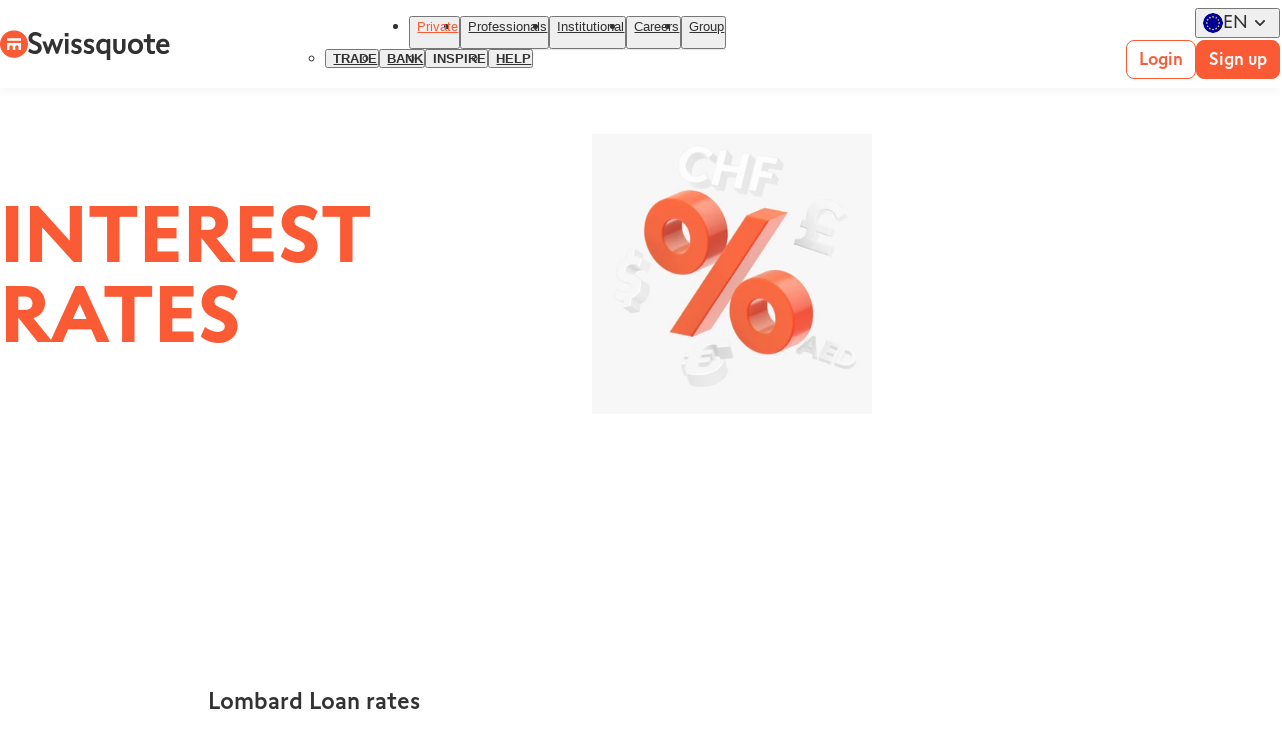

--- FILE ---
content_type: text/html; charset=utf-8
request_url: https://www.swissquote.com/en-lu/private/bank/pricing/interest-rates
body_size: 25315
content:
<!DOCTYPE html><html lang="en" dir="ltr"><head><meta charSet="utf-8"/><meta name="viewport" content="width=device-width, initial-scale=1"/><link rel="stylesheet" href="/_next/static/css/f791262ad60a342f.css" data-precedence="next"/><link rel="stylesheet" href="/_next/static/css/10a8dd3c49cddebc.css" data-precedence="next"/><link rel="stylesheet" href="/_next/static/css/dc0a1f5df981eee0.css" data-precedence="next"/><link href="/_next/static/css/ab47f152843a674e.css" rel="stylesheet" as="style" data-precedence="dynamic"/><link href="/_next/static/css/9d0b02eab2647d1c.css" rel="stylesheet" as="style" data-precedence="dynamic"/><link href="/_next/static/css/84586e8711347e31.css" rel="stylesheet" as="style" data-precedence="dynamic"/><link href="/_next/static/css/40e78edbbd896ced.css" rel="stylesheet" as="style" data-precedence="dynamic"/><link href="/_next/static/css/6b7cb0cf154bbbd4.css" rel="stylesheet" as="style" data-precedence="dynamic"/><link href="/_next/static/css/684c274a1247b37d.css" rel="stylesheet" as="style" data-precedence="dynamic"/><link href="/_next/static/css/890b2fa369a23129.css" rel="stylesheet" as="style" data-precedence="dynamic"/><link href="/_next/static/css/b14626985384c63d.css" rel="stylesheet" as="style" data-precedence="dynamic"/><link href="/_next/static/css/54c5ff8fde2e2c3c.css" rel="stylesheet" as="style" data-precedence="dynamic"/><link href="/_next/static/css/5245ff2acac2b924.css" rel="stylesheet" as="style" data-precedence="dynamic"/><link href="/_next/static/css/15249cc166fb5d61.css" rel="stylesheet" as="style" data-precedence="dynamic"/><link href="/_next/static/css/f5e1f971a78f6bf1.css" rel="stylesheet" as="style" data-precedence="dynamic"/><link href="/_next/static/css/57c8db22b38c75ae.css" rel="stylesheet" as="style" data-precedence="dynamic"/><link href="/_next/static/css/9d2f2a25cb8c8b9e.css" rel="stylesheet" as="style" data-precedence="dynamic"/><link rel="preload" as="script" fetchPriority="low" href="/_next/static/chunks/webpack-a037570cd9489086.js"/><script src="/_next/static/chunks/4bd1b696-182b6b13bdad92e3.js" async=""></script><script src="/_next/static/chunks/1255-965628f6dca49c46.js" async=""></script><script src="/_next/static/chunks/main-app-f3336e172256d2ab.js" async=""></script><script src="/_next/static/chunks/97bfd92e-664a584b71b90450.js" async=""></script><script src="/_next/static/chunks/7868-27adeeae44c8e12c.js" async=""></script><script src="/_next/static/chunks/1062-9466b26ce5e96ae8.js" async=""></script><script src="/_next/static/chunks/4040-b5f7695fea9a5f9a.js" async=""></script><script src="/_next/static/chunks/1935-aa0366a5ca4cefc0.js" async=""></script><script src="/_next/static/chunks/app/error-bfa837be9c7b8028.js" async=""></script><script src="/_next/static/chunks/9980-8cc5f9d9958ba005.js" async=""></script><script src="/_next/static/chunks/app/%5Blocale%5D/%5B...slug%5D/page-e5511f6a3a67cde4.js" async=""></script><link rel="preload" href="/_next/static/chunks/7420.500e885cfdfd4d63.js" as="script" fetchPriority="low"/><link rel="preload" href="/_next/static/chunks/3271.ad0cf84d72b2a88a.js" as="script" fetchPriority="low"/><link rel="preload" href="/_next/static/chunks/3041.67b5440af6f5187b.js" as="script" fetchPriority="low"/><link rel="preload" href="/_next/static/chunks/7335.006228005cb16f1c.js" as="script" fetchPriority="low"/><link rel="preload" href="/_next/static/chunks/4751.cfa1d04cb93b753b.js" as="script" fetchPriority="low"/><link rel="preload" href="/_next/static/chunks/2857.d94d8d30d338974e.js" as="script" fetchPriority="low"/><link rel="preload" href="/_next/static/chunks/7003.4dfc9b1d8020d9cc.js" as="script" fetchPriority="low"/><link rel="preload" href="/_next/static/chunks/6035.8d0813e857700202.js" as="script" fetchPriority="low"/><link rel="preload" href="/_next/static/chunks/291.427c1a05fc11e4e2.js" as="script" fetchPriority="low"/><link rel="preload" href="/_next/static/chunks/7188.9f9e05de4af75589.js" as="script" fetchPriority="low"/><link rel="preload" href="/_next/static/chunks/3898.0c8327061521d113.js" as="script" fetchPriority="low"/><link rel="preload" href="/_next/static/chunks/8671.7c1846f2d6a98ff4.js" as="script" fetchPriority="low"/><link rel="preload" href="/_next/static/chunks/5457.a4dc1877417958c6.js" as="script" fetchPriority="low"/><title>Interest Rates: Saving Strategy and Cash Deposits | Swissquote</title><meta name="description" content="Either through our Saving Strategy or through cash deposits in your account, your savings will generate attractive interest, effortlessly."/><meta name="robots" content="index, follow"/><link rel="canonical" href="https://www.swissquote.com/en-lu/private/bank/pricing/interest-rates"/><link rel="alternate" hrefLang="en-CH" href="https://www.swissquote.com/en-ch/private/bank/pricing/interest-rates"/><link rel="alternate" hrefLang="de-CH" href="https://www.swissquote.com/de-ch/private/bank/pricing/interest-rates"/><link rel="alternate" hrefLang="fr-CH" href="https://www.swissquote.com/fr-ch/private/bank/pricing/interest-rates"/><link rel="alternate" hrefLang="it-CH" href="https://www.swissquote.com/it-ch/private/bank/pricing/interest-rates"/><link rel="alternate" hrefLang="en-AT" href="https://www.swissquote.com/en-lu/private/bank/pricing/interest-rates"/><link rel="alternate" hrefLang="en-BE" href="https://www.swissquote.com/en-lu/private/bank/pricing/interest-rates"/><link rel="alternate" hrefLang="en-BG" href="https://www.swissquote.com/en-lu/private/bank/pricing/interest-rates"/><link rel="alternate" hrefLang="en-HR" href="https://www.swissquote.com/en-lu/private/bank/pricing/interest-rates"/><link rel="alternate" hrefLang="en-CY" href="https://www.swissquote.com/en-lu/private/bank/pricing/interest-rates"/><link rel="alternate" hrefLang="en-CZ" href="https://www.swissquote.com/en-lu/private/bank/pricing/interest-rates"/><link rel="alternate" hrefLang="en-DK" href="https://www.swissquote.com/en-lu/private/bank/pricing/interest-rates"/><link rel="alternate" hrefLang="en-EE" href="https://www.swissquote.com/en-lu/private/bank/pricing/interest-rates"/><link rel="alternate" hrefLang="en-FI" href="https://www.swissquote.com/en-lu/private/bank/pricing/interest-rates"/><link rel="alternate" hrefLang="en-FR" href="https://www.swissquote.com/en-lu/private/bank/pricing/interest-rates"/><link rel="alternate" hrefLang="en-DE" href="https://www.swissquote.com/en-lu/private/bank/pricing/interest-rates"/><link rel="alternate" hrefLang="en-GR" href="https://www.swissquote.com/en-lu/private/bank/pricing/interest-rates"/><link rel="alternate" hrefLang="en-HU" href="https://www.swissquote.com/en-lu/private/bank/pricing/interest-rates"/><link rel="alternate" hrefLang="en-IS" href="https://www.swissquote.com/en-lu/private/bank/pricing/interest-rates"/><link rel="alternate" hrefLang="en-IE" href="https://www.swissquote.com/en-lu/private/bank/pricing/interest-rates"/><link rel="alternate" hrefLang="en-IT" href="https://www.swissquote.com/en-lu/private/bank/pricing/interest-rates"/><link rel="alternate" hrefLang="en-LV" href="https://www.swissquote.com/en-lu/private/bank/pricing/interest-rates"/><link rel="alternate" hrefLang="en-LI" href="https://www.swissquote.com/en-lu/private/bank/pricing/interest-rates"/><link rel="alternate" hrefLang="en-LT" href="https://www.swissquote.com/en-lu/private/bank/pricing/interest-rates"/><link rel="alternate" hrefLang="en-LU" href="https://www.swissquote.com/en-lu/private/bank/pricing/interest-rates"/><link rel="alternate" hrefLang="en-MT" href="https://www.swissquote.com/en-lu/private/bank/pricing/interest-rates"/><link rel="alternate" hrefLang="en-MC" href="https://www.swissquote.com/en-lu/private/bank/pricing/interest-rates"/><link rel="alternate" hrefLang="en-NL" href="https://www.swissquote.com/en-lu/private/bank/pricing/interest-rates"/><link rel="alternate" hrefLang="en-NO" href="https://www.swissquote.com/en-lu/private/bank/pricing/interest-rates"/><link rel="alternate" hrefLang="en-PL" href="https://www.swissquote.com/en-lu/private/bank/pricing/interest-rates"/><link rel="alternate" hrefLang="en-PT" href="https://www.swissquote.com/en-lu/private/bank/pricing/interest-rates"/><link rel="alternate" hrefLang="en-RO" href="https://www.swissquote.com/en-lu/private/bank/pricing/interest-rates"/><link rel="alternate" hrefLang="en-SK" href="https://www.swissquote.com/en-lu/private/bank/pricing/interest-rates"/><link rel="alternate" hrefLang="en-SI" href="https://www.swissquote.com/en-lu/private/bank/pricing/interest-rates"/><link rel="alternate" hrefLang="en-ES" href="https://www.swissquote.com/en-lu/private/bank/pricing/interest-rates"/><link rel="alternate" hrefLang="en-SE" href="https://www.swissquote.com/en-lu/private/bank/pricing/interest-rates"/><link rel="alternate" hrefLang="fr-AT" href="https://www.swissquote.com/fr-lu/private/bank/pricing/interest-rates"/><link rel="alternate" hrefLang="fr-BE" href="https://www.swissquote.com/fr-lu/private/bank/pricing/interest-rates"/><link rel="alternate" hrefLang="fr-BG" href="https://www.swissquote.com/fr-lu/private/bank/pricing/interest-rates"/><link rel="alternate" hrefLang="fr-HR" href="https://www.swissquote.com/fr-lu/private/bank/pricing/interest-rates"/><link rel="alternate" hrefLang="fr-CY" href="https://www.swissquote.com/fr-lu/private/bank/pricing/interest-rates"/><link rel="alternate" hrefLang="fr-CZ" href="https://www.swissquote.com/fr-lu/private/bank/pricing/interest-rates"/><link rel="alternate" hrefLang="fr-DK" href="https://www.swissquote.com/fr-lu/private/bank/pricing/interest-rates"/><link rel="alternate" hrefLang="fr-EE" href="https://www.swissquote.com/fr-lu/private/bank/pricing/interest-rates"/><link rel="alternate" hrefLang="fr-FI" href="https://www.swissquote.com/fr-lu/private/bank/pricing/interest-rates"/><link rel="alternate" hrefLang="fr-FR" href="https://www.swissquote.com/fr-lu/private/bank/pricing/interest-rates"/><link rel="alternate" hrefLang="fr-DE" href="https://www.swissquote.com/fr-lu/private/bank/pricing/interest-rates"/><link rel="alternate" hrefLang="fr-GR" href="https://www.swissquote.com/fr-lu/private/bank/pricing/interest-rates"/><link rel="alternate" hrefLang="fr-HU" href="https://www.swissquote.com/fr-lu/private/bank/pricing/interest-rates"/><link rel="alternate" hrefLang="fr-IS" href="https://www.swissquote.com/fr-lu/private/bank/pricing/interest-rates"/><link rel="alternate" hrefLang="fr-IE" href="https://www.swissquote.com/fr-lu/private/bank/pricing/interest-rates"/><link rel="alternate" hrefLang="fr-IT" href="https://www.swissquote.com/fr-lu/private/bank/pricing/interest-rates"/><link rel="alternate" hrefLang="fr-LV" href="https://www.swissquote.com/fr-lu/private/bank/pricing/interest-rates"/><link rel="alternate" hrefLang="fr-LI" href="https://www.swissquote.com/fr-lu/private/bank/pricing/interest-rates"/><link rel="alternate" hrefLang="fr-LT" href="https://www.swissquote.com/fr-lu/private/bank/pricing/interest-rates"/><link rel="alternate" hrefLang="fr-LU" href="https://www.swissquote.com/fr-lu/private/bank/pricing/interest-rates"/><link rel="alternate" hrefLang="fr-MT" href="https://www.swissquote.com/fr-lu/private/bank/pricing/interest-rates"/><link rel="alternate" hrefLang="fr-MC" href="https://www.swissquote.com/fr-lu/private/bank/pricing/interest-rates"/><link rel="alternate" hrefLang="fr-NL" href="https://www.swissquote.com/fr-lu/private/bank/pricing/interest-rates"/><link rel="alternate" hrefLang="fr-NO" href="https://www.swissquote.com/fr-lu/private/bank/pricing/interest-rates"/><link rel="alternate" hrefLang="fr-PL" href="https://www.swissquote.com/fr-lu/private/bank/pricing/interest-rates"/><link rel="alternate" hrefLang="fr-PT" href="https://www.swissquote.com/fr-lu/private/bank/pricing/interest-rates"/><link rel="alternate" hrefLang="fr-RO" href="https://www.swissquote.com/fr-lu/private/bank/pricing/interest-rates"/><link rel="alternate" hrefLang="fr-SK" href="https://www.swissquote.com/fr-lu/private/bank/pricing/interest-rates"/><link rel="alternate" hrefLang="fr-SI" href="https://www.swissquote.com/fr-lu/private/bank/pricing/interest-rates"/><link rel="alternate" hrefLang="fr-ES" href="https://www.swissquote.com/fr-lu/private/bank/pricing/interest-rates"/><link rel="alternate" hrefLang="fr-SE" href="https://www.swissquote.com/fr-lu/private/bank/pricing/interest-rates"/><link rel="alternate" hrefLang="de-AT" href="https://www.swissquote.com/de-lu/private/bank/pricing/interest-rates"/><link rel="alternate" hrefLang="de-BE" href="https://www.swissquote.com/de-lu/private/bank/pricing/interest-rates"/><link rel="alternate" hrefLang="de-BG" href="https://www.swissquote.com/de-lu/private/bank/pricing/interest-rates"/><link rel="alternate" hrefLang="de-HR" href="https://www.swissquote.com/de-lu/private/bank/pricing/interest-rates"/><link rel="alternate" hrefLang="de-CY" href="https://www.swissquote.com/de-lu/private/bank/pricing/interest-rates"/><link rel="alternate" hrefLang="de-CZ" href="https://www.swissquote.com/de-lu/private/bank/pricing/interest-rates"/><link rel="alternate" hrefLang="de-DK" href="https://www.swissquote.com/de-lu/private/bank/pricing/interest-rates"/><link rel="alternate" hrefLang="de-EE" href="https://www.swissquote.com/de-lu/private/bank/pricing/interest-rates"/><link rel="alternate" hrefLang="de-FI" href="https://www.swissquote.com/de-lu/private/bank/pricing/interest-rates"/><link rel="alternate" hrefLang="de-FR" href="https://www.swissquote.com/de-lu/private/bank/pricing/interest-rates"/><link rel="alternate" hrefLang="de-DE" href="https://www.swissquote.com/de-lu/private/bank/pricing/interest-rates"/><link rel="alternate" hrefLang="de-GR" href="https://www.swissquote.com/de-lu/private/bank/pricing/interest-rates"/><link rel="alternate" hrefLang="de-HU" href="https://www.swissquote.com/de-lu/private/bank/pricing/interest-rates"/><link rel="alternate" hrefLang="de-IS" href="https://www.swissquote.com/de-lu/private/bank/pricing/interest-rates"/><link rel="alternate" hrefLang="de-IE" href="https://www.swissquote.com/de-lu/private/bank/pricing/interest-rates"/><link rel="alternate" hrefLang="de-IT" href="https://www.swissquote.com/de-lu/private/bank/pricing/interest-rates"/><link rel="alternate" hrefLang="de-LV" href="https://www.swissquote.com/de-lu/private/bank/pricing/interest-rates"/><link rel="alternate" hrefLang="de-LI" href="https://www.swissquote.com/de-lu/private/bank/pricing/interest-rates"/><link rel="alternate" hrefLang="de-LT" href="https://www.swissquote.com/de-lu/private/bank/pricing/interest-rates"/><link rel="alternate" hrefLang="de-LU" href="https://www.swissquote.com/de-lu/private/bank/pricing/interest-rates"/><link rel="alternate" hrefLang="de-MT" href="https://www.swissquote.com/de-lu/private/bank/pricing/interest-rates"/><link rel="alternate" hrefLang="de-MC" href="https://www.swissquote.com/de-lu/private/bank/pricing/interest-rates"/><link rel="alternate" hrefLang="de-NL" href="https://www.swissquote.com/de-lu/private/bank/pricing/interest-rates"/><link rel="alternate" hrefLang="de-NO" href="https://www.swissquote.com/de-lu/private/bank/pricing/interest-rates"/><link rel="alternate" hrefLang="de-PL" href="https://www.swissquote.com/de-lu/private/bank/pricing/interest-rates"/><link rel="alternate" hrefLang="de-PT" href="https://www.swissquote.com/de-lu/private/bank/pricing/interest-rates"/><link rel="alternate" hrefLang="de-RO" href="https://www.swissquote.com/de-lu/private/bank/pricing/interest-rates"/><link rel="alternate" hrefLang="de-SK" href="https://www.swissquote.com/de-lu/private/bank/pricing/interest-rates"/><link rel="alternate" hrefLang="de-SI" href="https://www.swissquote.com/de-lu/private/bank/pricing/interest-rates"/><link rel="alternate" hrefLang="de-ES" href="https://www.swissquote.com/de-lu/private/bank/pricing/interest-rates"/><link rel="alternate" hrefLang="de-SE" href="https://www.swissquote.com/de-lu/private/bank/pricing/interest-rates"/><link rel="alternate" hrefLang="en-BH" href="https://www.swissquote.com/en-mea/private/bank/pricing/interest-rates"/><link rel="alternate" hrefLang="en-EG" href="https://www.swissquote.com/en-mea/private/bank/pricing/interest-rates"/><link rel="alternate" hrefLang="en-IR" href="https://www.swissquote.com/en-mea/private/bank/pricing/interest-rates"/><link rel="alternate" hrefLang="en-IQ" href="https://www.swissquote.com/en-mea/private/bank/pricing/interest-rates"/><link rel="alternate" hrefLang="en-IL" href="https://www.swissquote.com/en-mea/private/bank/pricing/interest-rates"/><link rel="alternate" hrefLang="en-JO" href="https://www.swissquote.com/en-mea/private/bank/pricing/interest-rates"/><link rel="alternate" hrefLang="en-KW" href="https://www.swissquote.com/en-mea/private/bank/pricing/interest-rates"/><link rel="alternate" hrefLang="en-LB" href="https://www.swissquote.com/en-mea/private/bank/pricing/interest-rates"/><link rel="alternate" hrefLang="en-OM" href="https://www.swissquote.com/en-mea/private/bank/pricing/interest-rates"/><link rel="alternate" hrefLang="en-PS" href="https://www.swissquote.com/en-mea/private/bank/pricing/interest-rates"/><link rel="alternate" hrefLang="en-QA" href="https://www.swissquote.com/en-mea/private/bank/pricing/interest-rates"/><link rel="alternate" hrefLang="en-SA" href="https://www.swissquote.com/en-mea/private/bank/pricing/interest-rates"/><link rel="alternate" hrefLang="en-SY" href="https://www.swissquote.com/en-mea/private/bank/pricing/interest-rates"/><link rel="alternate" hrefLang="en-AE" href="https://www.swissquote.com/en-mea/private/bank/pricing/interest-rates"/><link rel="alternate" hrefLang="en-YE" href="https://www.swissquote.com/en-mea/private/bank/pricing/interest-rates"/><link rel="alternate" hrefLang="ar-BH" href="https://www.swissquote.com/ar-mea/private/bank/pricing/interest-rates"/><link rel="alternate" hrefLang="ar-EG" href="https://www.swissquote.com/ar-mea/private/bank/pricing/interest-rates"/><link rel="alternate" hrefLang="ar-IR" href="https://www.swissquote.com/ar-mea/private/bank/pricing/interest-rates"/><link rel="alternate" hrefLang="ar-IQ" href="https://www.swissquote.com/ar-mea/private/bank/pricing/interest-rates"/><link rel="alternate" hrefLang="ar-IL" href="https://www.swissquote.com/ar-mea/private/bank/pricing/interest-rates"/><link rel="alternate" hrefLang="ar-JO" href="https://www.swissquote.com/ar-mea/private/bank/pricing/interest-rates"/><link rel="alternate" hrefLang="ar-KW" href="https://www.swissquote.com/ar-mea/private/bank/pricing/interest-rates"/><link rel="alternate" hrefLang="ar-LB" href="https://www.swissquote.com/ar-mea/private/bank/pricing/interest-rates"/><link rel="alternate" hrefLang="ar-OM" href="https://www.swissquote.com/ar-mea/private/bank/pricing/interest-rates"/><link rel="alternate" hrefLang="ar-PS" href="https://www.swissquote.com/ar-mea/private/bank/pricing/interest-rates"/><link rel="alternate" hrefLang="ar-QA" href="https://www.swissquote.com/ar-mea/private/bank/pricing/interest-rates"/><link rel="alternate" hrefLang="ar-SA" href="https://www.swissquote.com/ar-mea/private/bank/pricing/interest-rates"/><link rel="alternate" hrefLang="ar-SY" href="https://www.swissquote.com/ar-mea/private/bank/pricing/interest-rates"/><link rel="alternate" hrefLang="ar-AE" href="https://www.swissquote.com/ar-mea/private/bank/pricing/interest-rates"/><link rel="alternate" hrefLang="ar-YE" href="https://www.swissquote.com/ar-mea/private/bank/pricing/interest-rates"/><link rel="alternate" hrefLang="x-default" href="https://www.swissquote.com/en-row/private"/><meta property="og:title" content="Interest Rates: Saving Strategy and Cash Deposits | Swissquote"/><meta property="og:description" content="Either through our Saving Strategy or through cash deposits in your account, your savings will generate attractive interest, effortlessly."/><meta property="og:url" content="https://www.swissquote.com/en-lu/private/bank/pricing/interest-rates"/><meta property="og:site_name" content="Swissquote"/><meta property="og:image" content="https://www.swissquote.com/api/internal/media/get-media?filename=2025-08/swissquote-swiss-leader-digital-banking.jpg"/><meta name="twitter:card" content="summary_large_image"/><meta name="twitter:title" content="Interest Rates: Saving Strategy and Cash Deposits | Swissquote"/><meta name="twitter:description" content="Either through our Saving Strategy or through cash deposits in your account, your savings will generate attractive interest, effortlessly."/><meta name="twitter:image" content="https://www.swissquote.com/api/internal/media/get-media?filename=2025-08/swissquote-swiss-leader-digital-banking.jpg"/><script src="/_next/static/chunks/polyfills-42372ed130431b0a.js" noModule=""></script></head><body><div hidden=""><!--$--><!--/$--></div><script id="cws--configuration">window.__CWS_CONFIG = {"ANALYTICS_CONTAINERS":"https://cdn.tagcommander.com/3551/tc_Swissquote_5.js,https://cdn.tagcommander.com/3551/tc_Swissquote_6.js","EXPOSER_URL":"https://api.swissquote.com/sq-mkt-exposer/v1","MARKER_IO_PROJECT":"65266fc4de7ecbac89158e23","ROUTER_GLOBAL_REGION":"global","ROUTER_LOCALES":"en-ch,de-ch,fr-ch,it-ch,en-eu,de-eu,fr-eu,it-eu,es-eu,cs-eu,pl-eu,en,fr,de,en-hk,cn-hk,tw-hk,en-lu,fr-lu,de-lu,en-mea,ar-mea,en-row,es-row,ru-row,cn-row,tw-row,en-sg,cn-sg,en-uk,en-za","TRACKING_LEADS_BASE_URL":"https://corpws1.swissquote.com/SQB.Microsoft.Tracking","TRACKING_OUTBOUND_LINKS_BLACKLIST":"","TRACKING_OUTBOUND_LINKS_PARAMETERS_OPTIONS":"btag.max-age=5184000","TRACKING_OUTBOUND_LINKS_PARAMETERS_WHITELIST":"partnerid,sponsorId,trackpageid,cookieid,sessionid,btag,affiliateId,affid,utm_source,utm_medium,utm_campaign,utm_term,utm_content,gclid,msclkid,code,orgkey,business","TRACKING_OUTBOUND_LINKS_WHITELIST":"https?://(apply|forms|trade).swissquote.(ae|com|cy|eu|co.uk),https?://((account|trade|www).)?swissquote.ch(?!/(sqc-bitcoin-plugin)/.*),https?://inx.swissquote.eu,https?://apps.apple.com/app,https?://play.google.com/store/apps,https?://appgallery.huawei.com/app"}</script><section class="styles_container__SEv0i styles_container__tfRHB" id="cws--root" data-theme="default"><div class="styles_container__the_A"><nav class="styles_container__IGOS2"><div class="styles_container__UeJ_i styles_reducible__IanpF"><div class="styles_wrapper__3UUiM"><div class="styles_logo__DIEBx"><a class="styles_container__KLMmF styles_container__MlVtl" target="_SELF" aria-label="Swissquote" href="/en-lu"><img alt="" loading="lazy" width="32" height="32" decoding="async" data-nimg="1" class="styles_icon__6UbF8" style="color:transparent" srcSet="/_next/image?url=%2F_next%2Fstatic%2Fmedia%2Ficon.132e315b.svg&amp;w=32&amp;q=90 1x, /_next/image?url=%2F_next%2Fstatic%2Fmedia%2Ficon.132e315b.svg&amp;w=64&amp;q=90 2x" src="/_next/image?url=%2F_next%2Fstatic%2Fmedia%2Ficon.132e315b.svg&amp;w=64&amp;q=90"/><img alt="" loading="lazy" width="142" height="28" decoding="async" data-nimg="1" class="styles_text__Kmtru" style="color:transparent" srcSet="/_next/image?url=%2F_next%2Fstatic%2Fmedia%2Ftext.fa82862b.svg&amp;w=256&amp;q=90 1x, /_next/image?url=%2F_next%2Fstatic%2Fmedia%2Ftext.fa82862b.svg&amp;w=375&amp;q=90 2x" src="/_next/image?url=%2F_next%2Fstatic%2Fmedia%2Ftext.fa82862b.svg&amp;w=375&amp;q=90"/></a></div><div class="styles_content__KNbMt"><div class="styles_menu__lmmPQ"><nav class="styles_container__8_uub"><ul class="styles_container__F8MZX"><li class="styles_active__fRHay"><div class="styles_active__C56oj styles_visible__nx3n2" tabindex="-1"><button class="styles_title__aUTo5" aria-expanded="true"><a class="styles_container__KLMmF styles_title__bn7vC" target="_SELF" tabindex="-1" href="/en-lu/private">Private</a><div class="styles_container__R7fUV styles_icon__Z_EQF"><svg fill="none" viewBox="0 0 24 24" xmlns="http://www.w3.org/2000/svg"><path d="m16.7383 9.26652c.3489.35535.3489.92938 0 1.28478l-4.1074 4.1822c-.349.3553-.9128.3553-1.2618 0l-4.10736-4.1822c-.34899-.3554-.34899-.92943.00001-1.28479.34899-.35535.91275-.35535 1.26174 0l3.48101 3.53529 3.472-3.53528c.349-.35536.9217-.34625 1.2618 0z" fill="#323232"></path></svg></div></button><div class="styles_wrapper__bDWrw"><div class="styles_content__YLrtt"><ul class="styles_container__YPcyg styles_menu__dAMbB"><li class=""><div class="styles_visible__nx3n2" tabindex="-1"><button class="styles_title__aUTo5" aria-expanded="false"><a class="styles_container__KLMmF styles_enabled__5T7TW styles_title__RPICv" target="_SELF" href="/en-lu/private/trade">TRADE</a><div class="styles_container__R7fUV styles_icon__Z_EQF"><svg fill="none" viewBox="0 0 24 24" xmlns="http://www.w3.org/2000/svg"><path d="m16.7383 9.26652c.3489.35535.3489.92938 0 1.28478l-4.1074 4.1822c-.349.3553-.9128.3553-1.2618 0l-4.10736-4.1822c-.34899-.3554-.34899-.92943.00001-1.28479.34899-.35535.91275-.35535 1.26174 0l3.48101 3.53529 3.472-3.53528c.349-.35536.9217-.34625 1.2618 0z" fill="#323232"></path></svg></div></button><div class="styles_wrapper__bDWrw"><div class="styles_content__YLrtt"></div></div></div></li><li class=""><div class="styles_visible__nx3n2" tabindex="-1"><button class="styles_title__aUTo5" aria-expanded="false"><a class="styles_container__KLMmF styles_enabled__5T7TW styles_title__RPICv" target="_SELF" href="/en-lu/private/bank">BANK</a><div class="styles_container__R7fUV styles_icon__Z_EQF"><svg fill="none" viewBox="0 0 24 24" xmlns="http://www.w3.org/2000/svg"><path d="m16.7383 9.26652c.3489.35535.3489.92938 0 1.28478l-4.1074 4.1822c-.349.3553-.9128.3553-1.2618 0l-4.10736-4.1822c-.34899-.3554-.34899-.92943.00001-1.28479.34899-.35535.91275-.35535 1.26174 0l3.48101 3.53529 3.472-3.53528c.349-.35536.9217-.34625 1.2618 0z" fill="#323232"></path></svg></div></button><div class="styles_wrapper__bDWrw"><div class="styles_content__YLrtt"></div></div></div></li><li class=""><div class="styles_visible__nx3n2" tabindex="-1"><button class="styles_title__aUTo5" aria-expanded="false"><a class="styles_container__KLMmF styles_enabled__5T7TW styles_title__RPICv">INSPIRE</a><div class="styles_container__R7fUV styles_icon__Z_EQF"><svg fill="none" viewBox="0 0 24 24" xmlns="http://www.w3.org/2000/svg"><path d="m16.7383 9.26652c.3489.35535.3489.92938 0 1.28478l-4.1074 4.1822c-.349.3553-.9128.3553-1.2618 0l-4.10736-4.1822c-.34899-.3554-.34899-.92943.00001-1.28479.34899-.35535.91275-.35535 1.26174 0l3.48101 3.53529 3.472-3.53528c.349-.35536.9217-.34625 1.2618 0z" fill="#323232"></path></svg></div></button><div class="styles_wrapper__bDWrw"><div class="styles_content__YLrtt"></div></div></div></li><li class=""><div class="styles_visible__nx3n2" tabindex="-1"><button class="styles_title__aUTo5" aria-expanded="false"><a class="styles_container__KLMmF styles_enabled__5T7TW styles_title__RPICv" target="_SELF" href="/en-lu/private/help">HELP</a><div class="styles_container__R7fUV styles_icon__Z_EQF"><svg fill="none" viewBox="0 0 24 24" xmlns="http://www.w3.org/2000/svg"><path d="m16.7383 9.26652c.3489.35535.3489.92938 0 1.28478l-4.1074 4.1822c-.349.3553-.9128.3553-1.2618 0l-4.10736-4.1822c-.34899-.3554-.34899-.92943.00001-1.28479.34899-.35535.91275-.35535 1.26174 0l3.48101 3.53529 3.472-3.53528c.349-.35536.9217-.34625 1.2618 0z" fill="#323232"></path></svg></div></button><div class="styles_wrapper__bDWrw"><div class="styles_content__YLrtt"></div></div></div></li></ul></div></div></div></li><li class=""><div class="styles_visible__nx3n2" tabindex="-1"><button class="styles_title__aUTo5" aria-expanded="false"><a class="styles_container__KLMmF styles_title__bn7vC" target="_SELF" tabindex="-1" href="/en-lu/professionals">Professionals</a></button><div class="styles_wrapper__bDWrw"><div class="styles_content__YLrtt"></div></div></div></li><li class=""><div class="styles_visible__nx3n2" tabindex="-1"><button class="styles_title__aUTo5" aria-expanded="false"><a class="styles_container__KLMmF styles_title__bn7vC" target="_SELF" tabindex="-1" href="/en/institutional">Institutional</a></button><div class="styles_wrapper__bDWrw"><div class="styles_content__YLrtt"></div></div></div></li><li class=""><div class="styles_visible__nx3n2" tabindex="-1"><button class="styles_title__aUTo5" aria-expanded="false"><a class="styles_container__KLMmF styles_title__bn7vC" target="_SELF" tabindex="-1" href="/en/careers">Careers</a></button><div class="styles_wrapper__bDWrw"><div class="styles_content__YLrtt"></div></div></div></li><li class="" label="Explore"><div class="styles_visible__nx3n2" tabindex="-1"><button class="styles_title__aUTo5" aria-expanded="false"><a class="styles_container__KLMmF styles_title__bn7vC" target="_SELF" tabindex="-1" href="/en/group">Group</a></button><div class="styles_wrapper__bDWrw"><div class="styles_content__YLrtt"></div></div></div></li></ul></nav></div><div class="styles_end__eqSbs"><div class="styles_language__CwGD9"><div class=""><button class="styles_button__sMgcm" value="Europe"><img alt="Europe" loading="lazy" width="24" height="24" decoding="async" data-nimg="1" class="styles_container__x33Ol styles_container__PW3yn styles_flag__1rCuI" style="color:transparent" src="/_next/static/media/eu.ceb806bf.svg"/><span class="styles_language__TcGbr" aria-label="English">en</span><div class="styles_container__R7fUV styles_expand__ltrHh"><svg fill="none" viewBox="0 0 24 24" xmlns="http://www.w3.org/2000/svg"><path d="m16.7383 9.26652c.3489.35535.3489.92938 0 1.28478l-4.1074 4.1822c-.349.3553-.9128.3553-1.2618 0l-4.10736-4.1822c-.34899-.3554-.34899-.92943.00001-1.28479.34899-.35535.91275-.35535 1.26174 0l3.48101 3.53529 3.472-3.53528c.349-.35536.9217-.34625 1.2618 0z" fill="#323232"></path></svg></div></button></div></div><div class="styles_components__vlalX"><div class="styles_container__gEOrJ"><div class="styles_container__UEkpb styles_important__rRQ7O"><div class="styles_container__PwKwt styles_variant-secondary__9oz0k styles_size-small__WYPeo styles_nowrap__ipETA"><span class="styles_content__bfDjE">Login</span></div></div><div class="styles_container__UEkpb"><a class="styles_container__KLMmF styles_container__PwKwt styles_variant-primary__uyQlQ styles_size-small__WYPeo styles_nowrap__ipETA" target="_SELF" href="/en-lu/become-client/open-account"><span class="styles_content__bfDjE">Sign up</span></a></div></div></div></div><div class="styles_burger__ffO1H"><button class="styles_container__R7fUV styles_container__mY4Rt" tabindex="0" title="Open the menu"><svg fill="none" viewBox="0 0 24 24" xmlns="http://www.w3.org/2000/svg"><path d="m4 18h16c.55 0 1-.45 1-1s-.45-1-1-1h-16c-.55 0-1 .45-1 1s.45 1 1 1zm0-5h16c.55 0 1-.45 1-1s-.45-1-1-1h-16c-.55 0-1 .45-1 1s.45 1 1 1zm-1-6c0 .55.45 1 1 1h16c.55 0 1-.45 1-1s-.45-1-1-1h-16c-.55 0-1 .45-1 1z" fill="#323232"></path></svg></button></div></div></div></div></nav><section class="styles_container__H3Jgc"><section class="styles_container__EnMoH"><div class="styles_container__SpzVa" dir="ltr" data-component-type="paragraph--header"><div class="styles_wrapper__kyfvu"><div class="styles_container__LOGEW styles_container__zYjQA"><div class="styles_container__zdTXi styles_size-hero-2__qa4tx styles_paragraph___TguS"><h1 class="styles_container__aeX9s styles_title__1L5aY">INTEREST RATES</h1><div class="styles_wrapper__hQrOf"></div></div><img id="33221" lang="en" mime="image/jpeg" alt="interest rates currency " loading="lazy" width="4320" height="4320" decoding="async" data-nimg="1" class="styles_container__x33Ol styles_media__1RybY" style="color:transparent" sizes="(min-width: 1025px) 25vw, (min-width: 601px) 40vw, 100vw" srcSet="/_next/image?url=%2Fapi%2Finternal%2Fmedia%2Fget-media%3Ffilename%3D2023-11%2FHeader-interest-rates_0.jpg&amp;w=96&amp;q=90 96w, /_next/image?url=%2Fapi%2Finternal%2Fmedia%2Fget-media%3Ffilename%3D2023-11%2FHeader-interest-rates_0.jpg&amp;w=128&amp;q=90 128w, /_next/image?url=%2Fapi%2Finternal%2Fmedia%2Fget-media%3Ffilename%3D2023-11%2FHeader-interest-rates_0.jpg&amp;w=256&amp;q=90 256w, /_next/image?url=%2Fapi%2Finternal%2Fmedia%2Fget-media%3Ffilename%3D2023-11%2FHeader-interest-rates_0.jpg&amp;w=375&amp;q=90 375w, /_next/image?url=%2Fapi%2Finternal%2Fmedia%2Fget-media%3Ffilename%3D2023-11%2FHeader-interest-rates_0.jpg&amp;w=384&amp;q=90 384w, /_next/image?url=%2Fapi%2Finternal%2Fmedia%2Fget-media%3Ffilename%3D2023-11%2FHeader-interest-rates_0.jpg&amp;w=600&amp;q=90 600w, /_next/image?url=%2Fapi%2Finternal%2Fmedia%2Fget-media%3Ffilename%3D2023-11%2FHeader-interest-rates_0.jpg&amp;w=1024&amp;q=90 1024w, /_next/image?url=%2Fapi%2Finternal%2Fmedia%2Fget-media%3Ffilename%3D2023-11%2FHeader-interest-rates_0.jpg&amp;w=1440&amp;q=90 1440w, /_next/image?url=%2Fapi%2Finternal%2Fmedia%2Fget-media%3Ffilename%3D2023-11%2FHeader-interest-rates_0.jpg&amp;w=1660&amp;q=90 1660w, /_next/image?url=%2Fapi%2Finternal%2Fmedia%2Fget-media%3Ffilename%3D2023-11%2FHeader-interest-rates_0.jpg&amp;w=1920&amp;q=90 1920w, /_next/image?url=%2Fapi%2Finternal%2Fmedia%2Fget-media%3Ffilename%3D2023-11%2FHeader-interest-rates_0.jpg&amp;w=2048&amp;q=90 2048w, /_next/image?url=%2Fapi%2Finternal%2Fmedia%2Fget-media%3Ffilename%3D2023-11%2FHeader-interest-rates_0.jpg&amp;w=3840&amp;q=90 3840w" src="/_next/image?url=%2Fapi%2Finternal%2Fmedia%2Fget-media%3Ffilename%3D2023-11%2FHeader-interest-rates_0.jpg&amp;w=3840&amp;q=90"/></div></div></div><div class="styles_container__SpzVa" dir="ltr" data-component-type="paragraph--spacing"><div class="styles_wrapper__kyfvu"><div class="styles_container__LgSL5 styles_size160__2Ifz9"></div></div></div><div class="styles_container__SpzVa" dir="ltr" data-component-type="paragraph--paragraph"><div class="styles_wrapper__kyfvu"><div class="styles_container__LOGEW" style="--cws--paragraph-paragraph--offset__tablet:2;--cws--paragraph-paragraph--columns__tablet:4;--cws--paragraph-paragraph--offset__desktop:2;--cws--paragraph-paragraph--columns__desktop:6"><div class="styles_container__zdTXi styles_size-small__Yhx9x styles_paragraph__8FHc1"><div class="styles_container__aeX9s styles_title__1L5aY">Lombard Loan rates</div><div class="styles_wrapper__hQrOf"></div></div></div></div></div><div class="styles_container__SpzVa" dir="ltr" data-component-type="paragraph--spacing"><div class="styles_wrapper__kyfvu"><div class="styles_container__LgSL5" style="height:24px"></div></div></div><div class="styles_container__SpzVa" dir="ltr" data-component-type="paragraph--dynamic_interest_rate"><div class="styles_wrapper__kyfvu"><div class="styles_container__XOlio styles_container__9YcX0"><div class="styles_container__7wWlp styles_scrollable__fPcxq styles_content__ETCfa"><table><thead><tr><th class="styles_container__aeX9s">Currency</th><th class="styles_container__aeX9s">Benchmark rate Dec 31, 2025</th><th class="styles_container__aeX9s">Effective rate (BM rate +1.95%)</th></tr></thead><tbody><tr><td class="styles_container__aeX9s"><div class="styles_container__WIq48"><img alt="" loading="lazy" width="24" height="24" decoding="async" data-nimg="1" class="styles_container__x33Ol styles_container__PW3yn styles_icon__wOAOU" style="color:transparent" src="/_next/static/media/eu.ceb806bf.svg"/>EUR</div></td><td class="styles_container__aeX9s">1.931%</td><td class="styles_container__aeX9s">3.881%</td></tr><tr><td class="styles_container__aeX9s"><div class="styles_container__WIq48"><img alt="" loading="lazy" width="24" height="24" decoding="async" data-nimg="1" class="styles_container__x33Ol styles_container__PW3yn styles_icon__wOAOU" style="color:transparent" src="/_next/static/media/us.abf88f30.svg"/>USD</div></td><td class="styles_container__aeX9s">3.822%</td><td class="styles_container__aeX9s">5.772%</td></tr><tr><td class="styles_container__aeX9s"><div class="styles_container__WIq48"><img alt="" loading="lazy" width="24" height="24" decoding="async" data-nimg="1" class="styles_container__x33Ol styles_container__PW3yn styles_icon__wOAOU" style="color:transparent" src="/_next/static/media/gb.e38acaa1.svg"/>GBP</div></td><td class="styles_container__aeX9s">3.891%</td><td class="styles_container__aeX9s">5.841%</td></tr></tbody></table></div></div></div></div><div class="styles_container__SpzVa" dir="ltr" data-component-type="paragraph--spacing"><div class="styles_wrapper__kyfvu"><div class="styles_container__LgSL5" style="height:32px"></div></div></div><div class="styles_container__SpzVa" dir="ltr" data-component-type="paragraph--dynamic_interest_rate"><div class="styles_wrapper__kyfvu"><div class="styles_container__XOlio styles_container__9YcX0"><div class="styles_container__7wWlp styles_scrollable__fPcxq styles_content__ETCfa"><table><thead><tr><th class="styles_container__aeX9s">Currency</th><th class="styles_container__aeX9s">Benchmark rate Dec 31, 2025</th><th class="styles_container__aeX9s">Effective rate (BM rate +2.15%)</th></tr></thead><tbody><tr><td class="styles_container__aeX9s"><div class="styles_container__WIq48"><img alt="" loading="lazy" width="24" height="24" decoding="async" data-nimg="1" class="styles_container__x33Ol styles_container__PW3yn styles_icon__wOAOU" style="color:transparent" src="/_next/static/media/ca.3df813d1.svg"/>CAD</div></td><td class="styles_container__aeX9s">2.25%</td><td class="styles_container__aeX9s">4.4%</td></tr><tr><td class="styles_container__aeX9s"><div class="styles_container__WIq48"><img alt="" loading="lazy" width="24" height="24" decoding="async" data-nimg="1" class="styles_container__x33Ol styles_container__PW3yn styles_icon__wOAOU" style="color:transparent" src="/_next/static/media/ch.99ebea45.svg"/>CHF</div></td><td class="styles_container__aeX9s">0%</td><td class="styles_container__aeX9s">2.15%</td></tr><tr><td class="styles_container__aeX9s"><div class="styles_container__WIq48"><img alt="" loading="lazy" width="24" height="24" decoding="async" data-nimg="1" class="styles_container__x33Ol styles_container__PW3yn styles_icon__wOAOU" style="color:transparent" src="/_next/static/media/se.259e6ad4.svg"/>SEK</div></td><td class="styles_container__aeX9s">1.78%</td><td class="styles_container__aeX9s">3.93%</td></tr></tbody></table></div></div></div></div><div class="styles_container__SpzVa" dir="ltr" data-component-type="paragraph--spacing"><div class="styles_wrapper__kyfvu"><div class="styles_container__LgSL5" style="height:32px"></div></div></div><div class="styles_container__SpzVa" dir="ltr" data-component-type="paragraph--dynamic_interest_rate"><div class="styles_wrapper__kyfvu"><div class="styles_container__XOlio styles_container__9YcX0"><div class="styles_container__7wWlp styles_scrollable__fPcxq styles_content__ETCfa"><table><thead><tr><th class="styles_container__aeX9s">Currency</th><th class="styles_container__aeX9s">Benchmark rate Dec 31, 2025</th><th class="styles_container__aeX9s">Effective rate (BM rate +4.99%)</th></tr></thead><tbody><tr><td class="styles_container__aeX9s"><div class="styles_container__WIq48"><img alt="" loading="lazy" width="24" height="24" decoding="async" data-nimg="1" class="styles_container__x33Ol styles_container__PW3yn styles_icon__wOAOU" style="color:transparent" src="/_next/static/media/dk.0ba15643.svg"/>DKK</div></td><td class="styles_container__aeX9s">1.924%</td><td class="styles_container__aeX9s">6.914%</td></tr><tr><td class="styles_container__aeX9s"><div class="styles_container__WIq48"><img alt="" loading="lazy" width="24" height="24" decoding="async" data-nimg="1" class="styles_container__x33Ol styles_container__PW3yn styles_icon__wOAOU" style="color:transparent" src="/_next/static/media/no.7eda7272.svg"/>NOK</div></td><td class="styles_container__aeX9s">4.011%</td><td class="styles_container__aeX9s">9.001%</td></tr><tr><td class="styles_container__aeX9s"><div class="styles_container__WIq48"><img alt="" loading="lazy" width="24" height="24" decoding="async" data-nimg="1" class="styles_container__x33Ol styles_container__PW3yn styles_icon__wOAOU" style="color:transparent" src="/_next/static/media/hu.4d7a77b0.svg"/>HUF</div></td><td class="styles_container__aeX9s">6.5%</td><td class="styles_container__aeX9s">11.49%</td></tr><tr><td class="styles_container__aeX9s"><div class="styles_container__WIq48"><img alt="" loading="lazy" width="24" height="24" decoding="async" data-nimg="1" class="styles_container__x33Ol styles_container__PW3yn styles_icon__wOAOU" style="color:transparent" src="/_next/static/media/pl.e5adb5ae.svg"/>PLN</div></td><td class="styles_container__aeX9s">4.042%</td><td class="styles_container__aeX9s">9.032%</td></tr><tr><td class="styles_container__aeX9s"><div class="styles_container__WIq48"><img alt="" loading="lazy" width="24" height="24" decoding="async" data-nimg="1" class="styles_container__x33Ol styles_container__PW3yn styles_icon__wOAOU" style="color:transparent" src="/_next/static/media/il.92508f87.svg"/>ILS</div></td><td class="styles_container__aeX9s">4.245%</td><td class="styles_container__aeX9s">9.235%</td></tr><tr><td class="styles_container__aeX9s"><div class="styles_container__WIq48"><img alt="" loading="lazy" width="24" height="24" decoding="async" data-nimg="1" class="styles_container__x33Ol styles_container__PW3yn styles_icon__wOAOU" style="color:transparent" src="/_next/static/media/ae.19eff033.svg"/>AED</div></td><td class="styles_container__aeX9s">3.758%</td><td class="styles_container__aeX9s">8.748%</td></tr><tr><td class="styles_container__aeX9s"><div class="styles_container__WIq48"><img alt="" loading="lazy" width="24" height="24" decoding="async" data-nimg="1" class="styles_container__x33Ol styles_container__PW3yn styles_icon__wOAOU" style="color:transparent" src="/_next/static/media/sg.8b67196a.svg"/>SGD</div></td><td class="styles_container__aeX9s">1.161%</td><td class="styles_container__aeX9s">6.151%</td></tr><tr><td class="styles_container__aeX9s"><div class="styles_container__WIq48"><img alt="" loading="lazy" width="24" height="24" decoding="async" data-nimg="1" class="styles_container__x33Ol styles_container__PW3yn styles_icon__wOAOU" style="color:transparent" src="/_next/static/media/hk.8b085fe6.svg"/>HKD</div></td><td class="styles_container__aeX9s">3.1%</td><td class="styles_container__aeX9s">8.09%</td></tr><tr><td class="styles_container__aeX9s"><div class="styles_container__WIq48"><img alt="" loading="lazy" width="24" height="24" decoding="async" data-nimg="1" class="styles_container__x33Ol styles_container__PW3yn styles_icon__wOAOU" style="color:transparent" src="/_next/static/media/au.25b115a7.svg"/>AUD</div></td><td class="styles_container__aeX9s">3.55%</td><td class="styles_container__aeX9s">8.54%</td></tr><tr><td class="styles_container__aeX9s"><div class="styles_container__WIq48"><img alt="" loading="lazy" width="24" height="24" decoding="async" data-nimg="1" class="styles_container__x33Ol styles_container__PW3yn styles_icon__wOAOU" style="color:transparent" src="/_next/static/media/nz.252701ec.svg"/>NZD</div></td><td class="styles_container__aeX9s">2.41%</td><td class="styles_container__aeX9s">7.4%</td></tr><tr><td class="styles_container__aeX9s"><div class="styles_container__WIq48"><img alt="" loading="lazy" width="24" height="24" decoding="async" data-nimg="1" class="styles_container__x33Ol styles_container__PW3yn styles_icon__wOAOU" style="color:transparent" src="/_next/static/media/jp.21220a9d.svg"/>JPY</div></td><td class="styles_container__aeX9s">0.527%</td><td class="styles_container__aeX9s">5.517%</td></tr></tbody></table></div></div></div></div><div class="styles_container__SpzVa" dir="ltr" data-component-type="paragraph--spacing"><div class="styles_wrapper__kyfvu"><div class="styles_container__LgSL5" style="height:32px"></div></div></div><div class="styles_container__SpzVa" dir="ltr" data-component-type="paragraph--dynamic_interest_rate"><div class="styles_wrapper__kyfvu"><div class="styles_container__XOlio styles_container__9YcX0"><div class="styles_container__7wWlp styles_scrollable__fPcxq styles_content__ETCfa"><table><thead><tr><th class="styles_container__aeX9s">Currency</th><th class="styles_container__aeX9s">Benchmark rate Dec 31, 2025</th><th class="styles_container__aeX9s">Effective rate (BM rate +12.99%)</th></tr></thead><tbody><tr><td class="styles_container__aeX9s"><div class="styles_container__WIq48"><img alt="" loading="lazy" width="24" height="24" decoding="async" data-nimg="1" class="styles_container__x33Ol styles_container__PW3yn styles_icon__wOAOU" style="color:transparent" src="/_next/static/media/tr.9118d771.svg"/>TRY</div></td><td class="styles_container__aeX9s">38.425%</td><td class="styles_container__aeX9s">51.415%</td></tr><tr><td class="styles_container__aeX9s"><div class="styles_container__WIq48"><img alt="" loading="lazy" width="24" height="24" decoding="async" data-nimg="1" class="styles_container__x33Ol styles_container__PW3yn styles_icon__wOAOU" style="color:transparent" src="/_next/static/media/mx.6f690118.svg"/>MXN</div></td><td class="styles_container__aeX9s">7.464%</td><td class="styles_container__aeX9s">20.454%</td></tr><tr><td class="styles_container__aeX9s"><div class="styles_container__WIq48"><img alt="" loading="lazy" width="24" height="24" decoding="async" data-nimg="1" class="styles_container__x33Ol styles_container__PW3yn styles_icon__wOAOU" style="color:transparent" src="/_next/static/media/th.e4a8550f.svg"/>THB</div></td><td class="styles_container__aeX9s">1.443%</td><td class="styles_container__aeX9s">14.433%</td></tr><tr><td class="styles_container__aeX9s"><div class="styles_container__WIq48"><img alt="" loading="lazy" width="24" height="24" decoding="async" data-nimg="1" class="styles_container__x33Ol styles_container__PW3yn styles_icon__wOAOU" style="color:transparent" src="/_next/static/media/za.72de3a63.svg"/>ZAR</div></td><td class="styles_container__aeX9s">6.655%</td><td class="styles_container__aeX9s">19.645%</td></tr></tbody></table></div></div></div></div><div class="styles_container__SpzVa" dir="ltr" data-component-type="paragraph--spacing"><div class="styles_wrapper__kyfvu"><div class="styles_container__LgSL5" style="height:24px"></div></div></div><div class="styles_container__SpzVa" dir="ltr" data-component-type="paragraph--paragraph"><div class="styles_wrapper__kyfvu"><div class="styles_container__LOGEW" style="--cws--paragraph-paragraph--offset__tablet:2;--cws--paragraph-paragraph--columns__tablet:5;--cws--paragraph-paragraph--offset__desktop:2;--cws--paragraph-paragraph--columns__desktop:8"><div class="styles_container__zdTXi styles_size-small__Yhx9x styles_paragraph__8FHc1"><div class="styles_wrapper__hQrOf"><div class="styles_container__aeX9s styles_content__fcopH"><p><em>Benchmark rate = monthly average of one-month market indices: ESTR1Month (EUR), SOFR1Month (USD), SARON1Month (CHF), BBSW1Month (AUD), CDOR1Month (CAD), SONIA1Month (GBP), JIBA1Month (ZAR), STIB1Month (SEK), NIBOR1Month (NOK), CIBO01Month (DKK), TONA1Month (JPY), HIHD01Month (HDK), BOFX1Month (THB), TELEBOR01Month (ILS), WIBO1Month (PLN), IN001Month (INR), SORACA1Month (SGD), BUBOR01Month (HUF), NDBB1Month (NZD), TRLIB1Month (TRY), SEDA1MRE (ISK), JIIN1Month (IDR), MXIBTIIE (MXN), BZDIOVRA (BRL), BUBR1Month (RON), EIBO1Month (AED), SHIF1Month (CNH). Debit interest will be charged quarterly in arrears. In case of negative reference interest rates, a calculation basis of 0% is used.</em></p><p><br/> </p></div></div></div></div></div></div><div class="styles_container__SpzVa" dir="ltr" data-component-type="paragraph--spacing"><div class="styles_wrapper__kyfvu"><div class="styles_container__LgSL5" style="height:80px"></div></div></div><div class="styles_container__SpzVa" id="cash-rates" dir="ltr" data-component-type="paragraph--table"><div class="styles_wrapper__kyfvu"><div class="styles_container__LOGEW styles_container__Ce20d"><div class="styles_container__XOlio" id="313131" type="paragraph--component_table" lang="en"><div class="styles_container__aeX9s styles_title__SAFAQ">Cash rates</div><div class="styles_container__aeX9s styles_content__ETCfa"><p>Interest on available cash balances, where applicable, will be accrued daily and posted to your account on a quarterly basis.</p><p> </p><div class="styles_container__7wWlp styles_scrollable__fPcxq"><table><thead><tr><th colSpan="6"><p class="text-align-center"><strong>Cash Balances Interests</strong></p></th></tr><tr><th> </th><th>EUR</th><th>USD</th><th>GBP</th><th>CAD</th><th>JPY</th></tr></thead><tbody><tr><td>0 - 20&#x27;000</td><td>0.00%</td><td>0.0%</td><td>0.00%</td><td>0.00%</td><td>-1.25%</td></tr><tr><td>Over 20&#x27;000</td><td>0.10%</td><td>0.10%</td><td>0.10%</td><td>0.10%</td><td>-1.25%</td></tr></tbody></table></div></div><div class="styles_container__aeX9s styles_caption__Twy4h"><p>Credit interest on Euro, US Dollar, Canadian Dollar and Pound Sterling is not payable to Trading accounts with no trades  for a period of 3 years or more, Smart Portfolios and eForex accounts.</p></div></div></div></div></div><div class="styles_container__SpzVa" dir="ltr" data-component-type="paragraph--spacing"><div class="styles_wrapper__kyfvu"><div class="styles_container__LgSL5" style="height:80px"></div></div></div><div class="styles_container__SpzVa" dir="ltr" data-component-type="paragraph--table"><div class="styles_wrapper__kyfvu"><div class="styles_container__LOGEW styles_container__Ce20d"><div class="styles_container__XOlio" id="313601" type="paragraph--component_table" lang="en"><div class="styles_container__aeX9s styles_title__SAFAQ">NEW - Fixed Term Deposits</div><div class="styles_container__aeX9s styles_content__ETCfa"><div class="styles_container__7wWlp styles_scrollable__fPcxq"><table><thead><tr><th colSpan="6"><p class="text-align-center"><strong>EUR Term Deposit Rates</strong></p></th></tr><tr><th> </th><th>1 Month</th><th>3 Months</th><th>6 Months</th><th>9 Months</th><th>12 Months</th></tr></thead><tbody><tr><td>100&#x27;000 - 250&#x27;000</td><td>1.14%</td><td>1.24%</td><td>1.33%</td><td>1.43%</td><td>1.43%</td></tr><tr><td>250&#x27;000 - 1M</td><td>1.24%</td><td>1.33%</td><td>1.43%</td><td>1.52%</td><td>1.52%</td></tr><tr><td>Over 1M</td><td>1.33%</td><td>1.43%</td><td>1.52%</td><td>1.52%</td><td>1.62%</td></tr></tbody></table></div><p> </p><div class="styles_container__7wWlp styles_scrollable__fPcxq"><table><thead><tr><th colSpan="6"><p class="text-align-center"><strong>USD Term Deposit Rates</strong></p></th></tr><tr><th> </th><th>1 Month</th><th>3 Months</th><th>6 Months</th><th>9 Months</th><th>12 Months</th></tr></thead><tbody><tr><td>100&#x27;000 - 250&#x27;000</td><td>2.36%</td><td>2.52%</td><td>2.65%</td><td>2.75%</td><td>2.68%</td></tr><tr><td>250&#x27;000 - 1M</td><td>2.54%</td><td>2.70%</td><td>2.82%</td><td>2.92%</td><td>2.85%</td></tr><tr><td>Over 1M</td><td>2.90%</td><td>2.88%</td><td>3.00%</td><td>2.92%</td><td>3.02%</td></tr></tbody></table></div><p> </p><div class="styles_container__7wWlp styles_scrollable__fPcxq"><table><thead><tr><th colSpan="6"><p class="text-align-center"><strong>GBP Term Deposit Rates</strong></p></th></tr><tr><th> </th><th>1 Month</th><th>3 Months</th><th>6 Months</th><th>9 Months</th><th>12 Months</th></tr></thead><tbody><tr><td>100&#x27;000 - 250&#x27;000</td><td>2.41%</td><td>2.58%</td><td>2.71%</td><td>2.87%</td><td>2.85%</td></tr><tr><td>250&#x27;000 - 1M</td><td>2.59%</td><td>2.77%</td><td>2.89%</td><td>3.05%</td><td>3.03%</td></tr><tr><td>Over 1M</td><td>2.96%</td><td>2.95%</td><td>3.07%</td><td>3.05%</td><td>3.20%</td></tr></tbody></table></div><p> </p></div><div class="styles_container__aeX9s styles_caption__Twy4h"><p>Indicative Rates as of 30 December 2025. Please contact us for the latest rates and to confirm your deposit details.</p></div></div></div></div></div><div class="styles_container__SpzVa" dir="ltr" data-component-type="paragraph--spacing"><div class="styles_wrapper__kyfvu"><div class="styles_container__LgSL5" style="height:80px"></div></div></div><div class="styles_container__SpzVa" id="overdraft-rates" dir="ltr" data-component-type="paragraph--table"><div class="styles_wrapper__kyfvu"><div class="styles_container__LOGEW styles_container__Ce20d"><div class="styles_container__XOlio" id="313811" type="paragraph--component_table" lang="en"><div class="styles_container__aeX9s styles_title__SAFAQ">Overdraft rates</div><div class="styles_container__aeX9s styles_content__ETCfa"><div class="styles_container__7wWlp styles_scrollable__fPcxq"><table><thead><tr><th><p class="text-align-center"><strong>Currency</strong></p></th><th><p class="text-align-center">Interest rate</p></th></tr></thead><tbody><tr><td><p class="text-align-center">All Currencies</p></td><td><p class="text-align-center">Benchmark rate + 12.99%</p></td></tr></tbody></table></div><p> </p><p>Interest will be charged on debit balances in each sub currency-account. Debit interest will be accrued daily and will be charged to your account on a quarterly basis. Clients are responsible for the management of the different sub currency-account balances.</p><p><em>Benchmark rate = monthly average of one-month market indices: ESTR1Month (EUR), SOFR1Month (USD), SFSNTA1Month (CHF), BBSW1Month (AUD), CDSOA1Month (CAD), SONIA1Month (GBP), JIBA1Month (ZAR), STIB1Month (SEK), NIBOR1Month (NOK), CIBO01Month (DKK), TONA1Month (JPY), HIHD01Month (HDK), BOFX1Month (THB), TELEBOR01Month (ILS), WIBO1Month (PLN), IN001Month (INR), SORACA1Month (SGD), BUBOR01Month (HUF), NDBB1Month (NZD), BISTTREF1Month (TRY), SEDA1MRE (ISK), JIIN1Month (IDR), MXIBTIIE (MXN), BZDIOVRA (BRL), BUBR1Month (RON), EIBO1Month (AED), SHIF1Month (CNH). Debit interest will be charged quarterly in arrears. In case of negative reference interest rates, a calculation basis of 0% is used.</em></p></div></div></div></div></div><div class="styles_container__SpzVa" dir="ltr" data-component-type="paragraph--spacing"><div class="styles_wrapper__kyfvu"><div class="styles_container__LgSL5 styles_size224__Cc_TN"></div></div></div><div class="styles_container__SpzVa" dir="ltr" data-component-type="paragraph--referral"><div class="styles_wrapper__kyfvu"><div class="styles_container__b5xMS styles_decorated__KqrU_" data-theme="highlighted"><div class="styles_wrapper__CLMK6"><div class="styles_media__1Hrbl"><img id="165691" lang="en" mime="image/jpeg" alt="Man on a call with a customer " loading="lazy" width="680" height="680" decoding="async" data-nimg="1" class="styles_container__x33Ol" style="color:transparent" sizes="(min-width: 1025px) 1025px, 100vw" srcSet="/_next/image?url=%2Fapi%2Finternal%2Fmedia%2Fget-media%3Ffilename%3D2024-06%2Fcustomer-care.jpg&amp;w=375&amp;q=90 375w, /_next/image?url=%2Fapi%2Finternal%2Fmedia%2Fget-media%3Ffilename%3D2024-06%2Fcustomer-care.jpg&amp;w=384&amp;q=90 384w, /_next/image?url=%2Fapi%2Finternal%2Fmedia%2Fget-media%3Ffilename%3D2024-06%2Fcustomer-care.jpg&amp;w=600&amp;q=90 600w, /_next/image?url=%2Fapi%2Finternal%2Fmedia%2Fget-media%3Ffilename%3D2024-06%2Fcustomer-care.jpg&amp;w=1024&amp;q=90 1024w, /_next/image?url=%2Fapi%2Finternal%2Fmedia%2Fget-media%3Ffilename%3D2024-06%2Fcustomer-care.jpg&amp;w=1440&amp;q=90 1440w, /_next/image?url=%2Fapi%2Finternal%2Fmedia%2Fget-media%3Ffilename%3D2024-06%2Fcustomer-care.jpg&amp;w=1660&amp;q=90 1660w, /_next/image?url=%2Fapi%2Finternal%2Fmedia%2Fget-media%3Ffilename%3D2024-06%2Fcustomer-care.jpg&amp;w=1920&amp;q=90 1920w, /_next/image?url=%2Fapi%2Finternal%2Fmedia%2Fget-media%3Ffilename%3D2024-06%2Fcustomer-care.jpg&amp;w=2048&amp;q=90 2048w, /_next/image?url=%2Fapi%2Finternal%2Fmedia%2Fget-media%3Ffilename%3D2024-06%2Fcustomer-care.jpg&amp;w=3840&amp;q=90 3840w" src="/_next/image?url=%2Fapi%2Finternal%2Fmedia%2Fget-media%3Ffilename%3D2024-06%2Fcustomer-care.jpg&amp;w=3840&amp;q=90"/></div><div class="styles_content__ItcE1"><div class="styles_container__zdTXi styles_size-hero-2__qa4tx styles_theme-highlighted__PFp6W" data-theme="highlighted"><h2 class="styles_container__aeX9s styles_title__1L5aY" data-theme="highlighted">Questions? We are here to help.</h2><div class="styles_wrapper__hQrOf"><div class="styles_container__W6WDo styles_links__B6zqq"><a class="styles_container__KLMmF styles_container__PwKwt styles_variant-primary__uyQlQ styles_size-large__Mrv3d styles_theme-highlighted__yQglv" target="_blank" rel="noopener noreferrer" data-theme="highlighted" id="313921" type="paragraph--component_cta" lang="en" href="https://inx.swissquote.eu/sqc-messages-plugin/webapi/contact/public?lang=en&amp;entity=sqbe"><span class="styles_content__bfDjE">Contact us</span></a></div></div></div></div></div></div></div></div></section></section><footer class="styles_container__9ugjH"><div class="styles_container__LOGEW styles_container__iDUik"><div class="styles_container__aeX9s styles_title__OKkle">Follow us</div><div class="styles_socials__T6Nv9"><a class="styles_container__KLMmF styles_container__x_y42" target="_blank" rel="noopener noreferrer" title="Facebook" href="https://www.facebook.com/swissquote.lu"><div class="styles_container__R7fUV styles_icon__B2ZHv"><svg fill="none" viewBox="0 0 32 32" xmlns="http://www.w3.org/2000/svg"><path d="m16 0c-8.83667 0-16 7.16333-16 16 0 8.8367 7.16333 16 16 16 8.8367 0 16-7.1633 16-16 0-8.83667-7.1633-16-16-16zm3.79 11.0567h-2.405c-.285 0-.6017.375-.6017.8733v1.7367h3.0084l-.455 2.4766h-2.5534v7.435h-2.8383v-7.435h-2.575v-2.4766h2.575v-1.4567c0-2.09 1.45-3.78833 3.44-3.78833h2.405z" fill="#000"></path></svg></div></a><a class="styles_container__KLMmF styles_container__x_y42" target="_blank" rel="noopener noreferrer" title="Linkedin" href="https://www.linkedin.com/company/swissquote-sqbe/"><div class="styles_container__R7fUV styles_icon__B2ZHv"><svg fill="none" viewBox="0 0 32 32" xmlns="http://www.w3.org/2000/svg"><path d="m16 0c-8.83667 0-16 7.16333-16 16 0 8.8367 7.16333 16 16 16 8.8367 0 16-7.1633 16-16 0-8.83667-7.1633-16-16-16zm-3.9167 22.6317h-3.23997v-10.4267h3.23997zm-1.64-11.7067c-1.0233 0-1.68497-.725-1.68497-1.62167 0-.915.68167-1.61833 1.72667-1.61833s1.685.70333 1.705 1.61833c0 .89667-.66 1.62167-1.7467 1.62167zm13.4734 11.7067h-3.24v-5.7784c0-1.345-.47-2.2583-1.6417-2.2583-.895 0-1.4267.6183-1.6617 1.2133-.0866.2117-.1083.5117-.1083.81v6.0117h-3.2417v-7.1c0-1.3017-.0416-2.39-.085-3.3267h2.815l.1484 1.4484h.065c.4266-.68 1.4716-1.6834 3.22-1.6834 2.1316 0 3.73 1.4284 3.73 4.4984z" fill="#000"></path></svg></div></a></div></div><div class="styles_container__LOGEW styles_container__CCUPm"><hr class="styles_container__qqWxy"/><div class="styles_menus__3hXdy"><div class="styles_menu__BPgO3"><div class="styles_container__aeX9s styles_title__Ur_m2">Become a client</div><a class="styles_container__KLMmF" target="_SELF" href="/en-lu/become-client/open-account"><div class="styles_container__aeX9s">Open your account</div></a></div><div class="styles_menu__BPgO3"><div class="styles_container__aeX9s styles_title__Ur_m2">Refer a client</div><a class="styles_container__KLMmF" target="_SELF" href="/en-lu/refer-friend/trading"><div class="styles_container__aeX9s">Refer a friend</div></a></div><div class="styles_menu__BPgO3"><div class="styles_container__aeX9s styles_title__Ur_m2">HELP &amp; Support</div><a class="styles_container__KLMmF" target="_SELF" href="/en-lu/private/help"><div class="styles_container__aeX9s">Help center</div></a><a class="styles_container__KLMmF" target="_SELF" href="/en-lu/private/help/contact"><div class="styles_container__aeX9s">Client Services</div></a><a class="styles_container__KLMmF" target="_SELF" href="/en-lu/private/help/legal-tax/documents-forms"><div class="styles_container__aeX9s">Legal info &amp; documents</div></a></div><div class="styles_menu__BPgO3"><div class="styles_container__aeX9s styles_title__Ur_m2">Swissquote Bank Europe</div><a class="styles_container__KLMmF" target="_SELF" href="/en-lu/luxembourg/about-us"><div class="styles_container__aeX9s">About us</div></a><a class="styles_container__KLMmF" target="_SELF" href="/en-lu/luxembourg/leadership"><div class="styles_container__aeX9s">Leadership</div></a><a class="styles_container__KLMmF" target="_SELF" href="/en-lu/luxembourg/press-releases"><div class="styles_container__aeX9s">Press releases</div></a><a class="styles_container__KLMmF" target="_SELF" href="/en-lu/luxembourg/awards"><div class="styles_container__aeX9s">Awards</div></a></div></div></div><div class="styles_container__LOGEW styles_container___t1d2"><hr class="styles_container__qqWxy styles_separator__Omvvx"/><div class="styles_container__aeX9s styles_title__hYI0B">Sponsors</div><div class="styles_sponsors__Xi0OE"><a class="styles_container__KLMmF styles_sponsor__IG_pM" target="_SELF" title="Europa League" href="/en/group/company/sponsoring"><img id="167421" lang="en" mime="image/svg+xml" alt="UEFA Europa League" loading="lazy" width="1636" height="831" decoding="async" data-nimg="1" class="styles_container__x33Ol styles_image__sXpA_" style="color:transparent" sizes="(min-width: 1025px) 1025px, 25vw" srcSet="/_next/image?url=%2Fapi%2Finternal%2Fmedia%2Fget-media%3Ffilename%3D2024-07%2FUEFA_Logos.svg&amp;w=96&amp;q=90 96w, /_next/image?url=%2Fapi%2Finternal%2Fmedia%2Fget-media%3Ffilename%3D2024-07%2FUEFA_Logos.svg&amp;w=128&amp;q=90 128w, /_next/image?url=%2Fapi%2Finternal%2Fmedia%2Fget-media%3Ffilename%3D2024-07%2FUEFA_Logos.svg&amp;w=256&amp;q=90 256w, /_next/image?url=%2Fapi%2Finternal%2Fmedia%2Fget-media%3Ffilename%3D2024-07%2FUEFA_Logos.svg&amp;w=375&amp;q=90 375w, /_next/image?url=%2Fapi%2Finternal%2Fmedia%2Fget-media%3Ffilename%3D2024-07%2FUEFA_Logos.svg&amp;w=384&amp;q=90 384w, /_next/image?url=%2Fapi%2Finternal%2Fmedia%2Fget-media%3Ffilename%3D2024-07%2FUEFA_Logos.svg&amp;w=600&amp;q=90 600w, /_next/image?url=%2Fapi%2Finternal%2Fmedia%2Fget-media%3Ffilename%3D2024-07%2FUEFA_Logos.svg&amp;w=1024&amp;q=90 1024w, /_next/image?url=%2Fapi%2Finternal%2Fmedia%2Fget-media%3Ffilename%3D2024-07%2FUEFA_Logos.svg&amp;w=1440&amp;q=90 1440w, /_next/image?url=%2Fapi%2Finternal%2Fmedia%2Fget-media%3Ffilename%3D2024-07%2FUEFA_Logos.svg&amp;w=1660&amp;q=90 1660w, /_next/image?url=%2Fapi%2Finternal%2Fmedia%2Fget-media%3Ffilename%3D2024-07%2FUEFA_Logos.svg&amp;w=1920&amp;q=90 1920w, /_next/image?url=%2Fapi%2Finternal%2Fmedia%2Fget-media%3Ffilename%3D2024-07%2FUEFA_Logos.svg&amp;w=2048&amp;q=90 2048w, /_next/image?url=%2Fapi%2Finternal%2Fmedia%2Fget-media%3Ffilename%3D2024-07%2FUEFA_Logos.svg&amp;w=3840&amp;q=90 3840w" src="/_next/image?url=%2Fapi%2Finternal%2Fmedia%2Fget-media%3Ffilename%3D2024-07%2FUEFA_Logos.svg&amp;w=3840&amp;q=90"/></a></div></div><div class="styles_container__v5c5o"><div class="styles_container__aeX9s styles_body__UUB1z"><p>This website does not constitute ﬁnancial advice.<br/>All investments carry a degree of risk: <a href="https://library.swissquote.com/shared-images/risks-disclosure-bank-europe-en">learn more</a>.<br/>Swissquote Bank Europe Supervised in Luxembourg by the CSSF.<br/>Member of FGDL Deposit Guarantee Scheme.</p>
<p><strong>AI-generated content</strong></p>
<p>Some of the visual content on our website has been generated and/or enhanced using artificial intelligence (AI) applications. However, all content undergoes thorough human review and approval to ensure its accuracy, relevance, and compliance with the needs of our users and clients.</p>
</div><hr class="styles_container__qqWxy"/><div class="styles_footer__wVxRN"><div class="styles_links__NYTGh"><a class="styles_container__KLMmF styles_link__I2r40" target="_SELF" href="/en-lu/private/help/legal-tax/important-legal-information">Legal Information</a><a class="styles_container__KLMmF styles_link__I2r40" target="_SELF" href="/en-lu/private/help/legal-tax/open-banking-psd2-api">Open Banking API</a><a class="styles_container__KLMmF styles_link__I2r40" target="_SELF" href="/en-lu/private/help/legal-tax/eea-exchange-rates">EEA currency conversion</a></div><div class="styles_container__aeX9s styles_copyright___2_K6">© Swissquote 2026. All rights reserved.</div></div></div></footer></div><div></div></section><!--$--><!--/$--><script src="/_next/static/chunks/webpack-a037570cd9489086.js" id="_R_" async=""></script><script>(self.__next_f=self.__next_f||[]).push([0])</script><script>self.__next_f.push([1,"1:\"$Sreact.fragment\"\n2:I[9766,[],\"\"]\n3:I[13240,[\"953\",\"static/chunks/97bfd92e-664a584b71b90450.js\",\"7868\",\"static/chunks/7868-27adeeae44c8e12c.js\",\"1062\",\"static/chunks/1062-9466b26ce5e96ae8.js\",\"4040\",\"static/chunks/4040-b5f7695fea9a5f9a.js\",\"1935\",\"static/chunks/1935-aa0366a5ca4cefc0.js\",\"8039\",\"static/chunks/app/error-bfa837be9c7b8028.js\"],\"default\"]\n4:I[98924,[],\"\"]\n7:I[24431,[],\"OutletBoundary\"]\n9:I[15278,[],\"AsyncMetadataOutlet\"]\nb:I[24431,[],\"ViewportBoundary\"]\nd:I[24431,[],\"MetadataBoundary\"]\ne:\"$Sreact.suspense\"\n10:I[57150,[],\"\"]\n:HL[\"/_next/static/css/f791262ad60a342f.css\",\"style\"]\n:HL[\"/_next/static/css/10a8dd3c49cddebc.css\",\"style\"]\n:HL[\"/_next/static/css/dc0a1f5df981eee0.css\",\"style\"]\n"])</script><script>self.__next_f.push([1,"0:{\"P\":null,\"b\":\"23.3.0-2.0.178\",\"p\":\"\",\"c\":[\"\",\"en-lu\",\"private\",\"bank\",\"pricing\",\"interest-rates\"],\"i\":false,\"f\":[[[\"\",{\"children\":[[\"locale\",\"en-lu\",\"d\"],{\"children\":[[\"slug\",\"private/bank/pricing/interest-rates/%24country%3Dus\",\"c\"],{\"children\":[\"__PAGE__\",{}]}]},\"$undefined\",\"$undefined\",true]}],[\"\",[\"$\",\"$1\",\"c\",{\"children\":[null,[\"$\",\"$L2\",null,{\"parallelRouterKey\":\"children\",\"error\":\"$3\",\"errorStyles\":[[\"$\",\"link\",\"0\",{\"rel\":\"stylesheet\",\"href\":\"/_next/static/css/f791262ad60a342f.css\",\"precedence\":\"next\",\"crossOrigin\":\"$undefined\",\"nonce\":\"$undefined\"}],[\"$\",\"link\",\"1\",{\"rel\":\"stylesheet\",\"href\":\"/_next/static/css/10a8dd3c49cddebc.css\",\"precedence\":\"next\",\"crossOrigin\":\"$undefined\",\"nonce\":\"$undefined\"}],[\"$\",\"link\",\"2\",{\"rel\":\"stylesheet\",\"href\":\"/_next/static/css/84586e8711347e31.css\",\"precedence\":\"next\",\"crossOrigin\":\"$undefined\",\"nonce\":\"$undefined\"}],[\"$\",\"link\",\"3\",{\"rel\":\"stylesheet\",\"href\":\"/_next/static/css/847b0c125ac4d94a.css\",\"precedence\":\"next\",\"crossOrigin\":\"$undefined\",\"nonce\":\"$undefined\"}],[\"$\",\"link\",\"4\",{\"rel\":\"stylesheet\",\"href\":\"/_next/static/css/5528653717f19c1c.css\",\"precedence\":\"next\",\"crossOrigin\":\"$undefined\",\"nonce\":\"$undefined\"}]],\"errorScripts\":[],\"template\":[\"$\",\"$L4\",null,{}],\"templateStyles\":\"$undefined\",\"templateScripts\":\"$undefined\",\"notFound\":[[[\"$\",\"title\",null,{\"children\":\"404: This page could not be found.\"}],[\"$\",\"div\",null,{\"style\":{\"fontFamily\":\"system-ui,\\\"Segoe UI\\\",Roboto,Helvetica,Arial,sans-serif,\\\"Apple Color Emoji\\\",\\\"Segoe UI Emoji\\\"\",\"height\":\"100vh\",\"textAlign\":\"center\",\"display\":\"flex\",\"flexDirection\":\"column\",\"alignItems\":\"center\",\"justifyContent\":\"center\"},\"children\":[\"$\",\"div\",null,{\"children\":[[\"$\",\"style\",null,{\"dangerouslySetInnerHTML\":{\"__html\":\"body{color:#000;background:#fff;margin:0}.next-error-h1{border-right:1px solid rgba(0,0,0,.3)}@media (prefers-color-scheme:dark){body{color:#fff;background:#000}.next-error-h1{border-right:1px solid rgba(255,255,255,.3)}}\"}}],[\"$\",\"h1\",null,{\"className\":\"next-error-h1\",\"style\":{\"display\":\"inline-block\",\"margin\":\"0 20px 0 0\",\"padding\":\"0 23px 0 0\",\"fontSize\":24,\"fontWeight\":500,\"verticalAlign\":\"top\",\"lineHeight\":\"49px\"},\"children\":404}],[\"$\",\"div\",null,{\"style\":{\"display\":\"inline-block\"},\"children\":[\"$\",\"h2\",null,{\"style\":{\"fontSize\":14,\"fontWeight\":400,\"lineHeight\":\"49px\",\"margin\":0},\"children\":\"This page could not be found.\"}]}]]}]}]],[]],\"forbidden\":\"$undefined\",\"unauthorized\":\"$undefined\"}]]}],{\"children\":[[\"locale\",\"en-lu\",\"d\"],[\"$\",\"$1\",\"c\",{\"children\":[null,\"$L5\"]}],{\"children\":[[\"slug\",\"private/bank/pricing/interest-rates/%24country%3Dus\",\"c\"],[\"$\",\"$1\",\"c\",{\"children\":[null,[\"$\",\"$L2\",null,{\"parallelRouterKey\":\"children\",\"error\":\"$undefined\",\"errorStyles\":\"$undefined\",\"errorScripts\":\"$undefined\",\"template\":[\"$\",\"$L4\",null,{}],\"templateStyles\":\"$undefined\",\"templateScripts\":\"$undefined\",\"notFound\":\"$undefined\",\"forbidden\":\"$undefined\",\"unauthorized\":\"$undefined\"}]]}],{\"children\":[\"__PAGE__\",[\"$\",\"$1\",\"c\",{\"children\":[\"$L6\",[[\"$\",\"link\",\"0\",{\"rel\":\"stylesheet\",\"href\":\"/_next/static/css/f791262ad60a342f.css\",\"precedence\":\"next\",\"crossOrigin\":\"$undefined\",\"nonce\":\"$undefined\"}],[\"$\",\"link\",\"1\",{\"rel\":\"stylesheet\",\"href\":\"/_next/static/css/10a8dd3c49cddebc.css\",\"precedence\":\"next\",\"crossOrigin\":\"$undefined\",\"nonce\":\"$undefined\"}],[\"$\",\"link\",\"2\",{\"rel\":\"stylesheet\",\"href\":\"/_next/static/css/dc0a1f5df981eee0.css\",\"precedence\":\"next\",\"crossOrigin\":\"$undefined\",\"nonce\":\"$undefined\"}]],[\"$\",\"$L7\",null,{\"children\":[\"$L8\",[\"$\",\"$L9\",null,{\"promise\":\"$@a\"}]]}]]}],{},null,false]},null,false]},null,false]},null,false],[\"$\",\"$1\",\"h\",{\"children\":[null,[[\"$\",\"$Lb\",null,{\"children\":\"$Lc\"}],null],[\"$\",\"$Ld\",null,{\"children\":[\"$\",\"div\",null,{\"hidden\":true,\"children\":[\"$\",\"$e\",null,{\"fallback\":null,\"children\":\"$Lf\"}]}]}]]}],false]],\"m\":\"$undefined\",\"G\":[\"$10\",[]],\"s\":false,\"S\":true}\n"])</script><script>self.__next_f.push([1,"5:[\"$\",\"html\",null,{\"lang\":\"en\",\"dir\":\"ltr\",\"children\":[\"$\",\"body\",null,{\"children\":[\"$\",\"$L2\",null,{\"parallelRouterKey\":\"children\",\"error\":\"$undefined\",\"errorStyles\":\"$undefined\",\"errorScripts\":\"$undefined\",\"template\":[\"$\",\"$L4\",null,{}],\"templateStyles\":\"$undefined\",\"templateScripts\":\"$undefined\",\"notFound\":\"$undefined\",\"forbidden\":\"$undefined\",\"unauthorized\":\"$undefined\"}]}]}]\n"])</script><script>self.__next_f.push([1,"c:[[\"$\",\"meta\",\"0\",{\"charSet\":\"utf-8\"}],[\"$\",\"meta\",\"1\",{\"name\":\"viewport\",\"content\":\"width=device-width, initial-scale=1\"}]]\n8:null\n"])</script><script>self.__next_f.push([1,"a:{\"metadata\":[[\"$\",\"title\",\"0\",{\"children\":\"Interest Rates: Saving Strategy and Cash Deposits | Swissquote\"}],[\"$\",\"meta\",\"1\",{\"name\":\"description\",\"content\":\"Either through our Saving Strategy or through cash deposits in your account, your savings will generate attractive interest, effortlessly.\"}],[\"$\",\"meta\",\"2\",{\"name\":\"robots\",\"content\":\"index, follow\"}],[\"$\",\"link\",\"3\",{\"rel\":\"canonical\",\"href\":\"https://www.swissquote.com/en-lu/private/bank/pricing/interest-rates\"}],[\"$\",\"link\",\"4\",{\"rel\":\"alternate\",\"hrefLang\":\"en-CH\",\"href\":\"https://www.swissquote.com/en-ch/private/bank/pricing/interest-rates\"}],[\"$\",\"link\",\"5\",{\"rel\":\"alternate\",\"hrefLang\":\"de-CH\",\"href\":\"https://www.swissquote.com/de-ch/private/bank/pricing/interest-rates\"}],[\"$\",\"link\",\"6\",{\"rel\":\"alternate\",\"hrefLang\":\"fr-CH\",\"href\":\"https://www.swissquote.com/fr-ch/private/bank/pricing/interest-rates\"}],[\"$\",\"link\",\"7\",{\"rel\":\"alternate\",\"hrefLang\":\"it-CH\",\"href\":\"https://www.swissquote.com/it-ch/private/bank/pricing/interest-rates\"}],[\"$\",\"link\",\"8\",{\"rel\":\"alternate\",\"hrefLang\":\"en-AT\",\"href\":\"https://www.swissquote.com/en-lu/private/bank/pricing/interest-rates\"}],[\"$\",\"link\",\"9\",{\"rel\":\"alternate\",\"hrefLang\":\"en-BE\",\"href\":\"https://www.swissquote.com/en-lu/private/bank/pricing/interest-rates\"}],[\"$\",\"link\",\"10\",{\"rel\":\"alternate\",\"hrefLang\":\"en-BG\",\"href\":\"https://www.swissquote.com/en-lu/private/bank/pricing/interest-rates\"}],[\"$\",\"link\",\"11\",{\"rel\":\"alternate\",\"hrefLang\":\"en-HR\",\"href\":\"https://www.swissquote.com/en-lu/private/bank/pricing/interest-rates\"}],[\"$\",\"link\",\"12\",{\"rel\":\"alternate\",\"hrefLang\":\"en-CY\",\"href\":\"https://www.swissquote.com/en-lu/private/bank/pricing/interest-rates\"}],[\"$\",\"link\",\"13\",{\"rel\":\"alternate\",\"hrefLang\":\"en-CZ\",\"href\":\"https://www.swissquote.com/en-lu/private/bank/pricing/interest-rates\"}],[\"$\",\"link\",\"14\",{\"rel\":\"alternate\",\"hrefLang\":\"en-DK\",\"href\":\"https://www.swissquote.com/en-lu/private/bank/pricing/interest-rates\"}],[\"$\",\"link\",\"15\",{\"rel\":\"alternate\",\"hrefLang\":\"en-EE\",\"href\":\"https://www.swissquote.com/en-lu/private/bank/pricing/interest-rates\"}],[\"$\",\"link\",\"16\",{\"rel\":\"alternate\",\"hrefLang\":\"en-FI\",\"href\":\"https://www.swissquote.com/en-lu/private/bank/pricing/interest-rates\"}],[\"$\",\"link\",\"17\",{\"rel\":\"alternate\",\"hrefLang\":\"en-FR\",\"href\":\"https://www.swissquote.com/en-lu/private/bank/pricing/interest-rates\"}],[\"$\",\"link\",\"18\",{\"rel\":\"alternate\",\"hrefLang\":\"en-DE\",\"href\":\"https://www.swissquote.com/en-lu/private/bank/pricing/interest-rates\"}],[\"$\",\"link\",\"19\",{\"rel\":\"alternate\",\"hrefLang\":\"en-GR\",\"href\":\"https://www.swissquote.com/en-lu/private/bank/pricing/interest-rates\"}],[\"$\",\"link\",\"20\",{\"rel\":\"alternate\",\"hrefLang\":\"en-HU\",\"href\":\"https://www.swissquote.com/en-lu/private/bank/pricing/interest-rates\"}],[\"$\",\"link\",\"21\",{\"rel\":\"alternate\",\"hrefLang\":\"en-IS\",\"href\":\"https://www.swissquote.com/en-lu/private/bank/pricing/interest-rates\"}],[\"$\",\"link\",\"22\",{\"rel\":\"alternate\",\"hrefLang\":\"en-IE\",\"href\":\"https://www.swissquote.com/en-lu/private/bank/pricing/interest-rates\"}],[\"$\",\"link\",\"23\",{\"rel\":\"alternate\",\"hrefLang\":\"en-IT\",\"href\":\"https://www.swissquote.com/en-lu/private/bank/pricing/interest-rates\"}],[\"$\",\"link\",\"24\",{\"rel\":\"alternate\",\"hrefLang\":\"en-LV\",\"href\":\"https://www.swissquote.com/en-lu/private/bank/pricing/interest-rates\"}],[\"$\",\"link\",\"25\",{\"rel\":\"alternate\",\"hrefLang\":\"en-LI\",\"href\":\"https://www.swissquote.com/en-lu/private/bank/pricing/interest-rates\"}],[\"$\",\"link\",\"26\",{\"rel\":\"alternate\",\"hrefLang\":\"en-LT\",\"href\":\"https://www.swissquote.com/en-lu/private/bank/pricing/interest-rates\"}],[\"$\",\"link\",\"27\",{\"rel\":\"alternate\",\"hrefLang\":\"en-LU\",\"href\":\"https://www.swissquote.com/en-lu/private/bank/pricing/interest-rates\"}],[\"$\",\"link\",\"28\",{\"rel\":\"alternate\",\"hrefLang\":\"en-MT\",\"href\":\"https://www.swissquote.com/en-lu/private/bank/pricing/interest-rates\"}],[\"$\",\"link\",\"29\",{\"rel\":\"alternate\",\"hrefLang\":\"en-MC\",\"href\":\"https://www.swissquote.com/en-lu/private/bank/pricing/interest-rates\"}],\"$L11\",\"$L12\",\"$L13\",\"$L14\",\"$L15\",\"$L16\",\"$L17\",\"$L18\",\"$L19\",\"$L1a\",\"$L1b\",\"$L1c\",\"$L1d\",\"$L1e\",\"$L1f\",\"$L20\",\"$L21\",\"$L22\",\"$L23\",\"$L24\",\"$L25\",\"$L26\",\"$L27\",\"$L28\",\"$L29\",\"$L2a\",\"$L2b\",\"$L2c\",\"$L2d\",\"$L2e\",\"$L2f\",\"$L30\",\"$L31\",\"$L32\",\"$L33\",\"$L34\",\"$L35\",\"$L36\",\"$L37\",\"$L38\",\"$L39\",\"$L3a\",\"$L3b\",\"$L3c\",\"$L3d\",\"$L3e\",\"$L3f\",\"$L40\",\"$L41\",\"$L42\",\"$L43\",\"$L44\",\"$L45\",\"$L46\",\"$L47\",\"$L48\",\"$L49\",\"$L4a\",\"$L4b\",\"$L4c\",\"$L4d\",\"$L4e\",\"$L4f\",\"$L50\",\"$L51\",\"$L52\",\"$L53\",\"$L54\",\"$L55\",\"$L56\",\"$L57\",\"$L58\",\"$L59\",\"$L5a\",\"$L5b\",\"$L5c\",\"$L5d\",\"$L5e\",\"$L5f\",\"$L60\",\"$L61\",\"$L62\",\"$L63\",\"$L64\",\"$L65\",\"$L66\",\"$L67\",\"$L68\",\"$L69\",\"$L6a\",\"$L6b\",\"$L6c\",\"$L6d\",\"$L6e\",\"$L6f\",\"$L70\",\"$L71\",\"$L72\",\"$L73\",\"$L74\",\"$L75\",\"$L76\",\"$L77\",\"$L78\",\"$L79\",\"$L7a\",\"$L7b\",\"$L7c\",\"$L7d\",\"$L7e\",\"$L7f\"],\"error\":null,\"digest\":\"$undefined\"}\n"])</script><script>self.__next_f.push([1,"f:\"$a:metadata\"\n"])</script><script>self.__next_f.push([1,"11:[\"$\",\"link\",\"30\",{\"rel\":\"alternate\",\"hrefLang\":\"en-NL\",\"href\":\"https://www.swissquote.com/en-lu/private/bank/pricing/interest-rates\"}]\n12:[\"$\",\"link\",\"31\",{\"rel\":\"alternate\",\"hrefLang\":\"en-NO\",\"href\":\"https://www.swissquote.com/en-lu/private/bank/pricing/interest-rates\"}]\n13:[\"$\",\"link\",\"32\",{\"rel\":\"alternate\",\"hrefLang\":\"en-PL\",\"href\":\"https://www.swissquote.com/en-lu/private/bank/pricing/interest-rates\"}]\n14:[\"$\",\"link\",\"33\",{\"rel\":\"alternate\",\"hrefLang\":\"en-PT\",\"href\":\"https://www.swissquote.com/en-lu/private/bank/pricing/interest-rates\"}]\n15:[\"$\",\"link\",\"34\",{\"rel\":\"alternate\",\"hrefLang\":\"en-RO\",\"href\":\"https://www.swissquote.com/en-lu/private/bank/pricing/interest-rates\"}]\n16:[\"$\",\"link\",\"35\",{\"rel\":\"alternate\",\"hrefLang\":\"en-SK\",\"href\":\"https://www.swissquote.com/en-lu/private/bank/pricing/interest-rates\"}]\n17:[\"$\",\"link\",\"36\",{\"rel\":\"alternate\",\"hrefLang\":\"en-SI\",\"href\":\"https://www.swissquote.com/en-lu/private/bank/pricing/interest-rates\"}]\n18:[\"$\",\"link\",\"37\",{\"rel\":\"alternate\",\"hrefLang\":\"en-ES\",\"href\":\"https://www.swissquote.com/en-lu/private/bank/pricing/interest-rates\"}]\n19:[\"$\",\"link\",\"38\",{\"rel\":\"alternate\",\"hrefLang\":\"en-SE\",\"href\":\"https://www.swissquote.com/en-lu/private/bank/pricing/interest-rates\"}]\n1a:[\"$\",\"link\",\"39\",{\"rel\":\"alternate\",\"hrefLang\":\"fr-AT\",\"href\":\"https://www.swissquote.com/fr-lu/private/bank/pricing/interest-rates\"}]\n1b:[\"$\",\"link\",\"40\",{\"rel\":\"alternate\",\"hrefLang\":\"fr-BE\",\"href\":\"https://www.swissquote.com/fr-lu/private/bank/pricing/interest-rates\"}]\n1c:[\"$\",\"link\",\"41\",{\"rel\":\"alternate\",\"hrefLang\":\"fr-BG\",\"href\":\"https://www.swissquote.com/fr-lu/private/bank/pricing/interest-rates\"}]\n1d:[\"$\",\"link\",\"42\",{\"rel\":\"alternate\",\"hrefLang\":\"fr-HR\",\"href\":\"https://www.swissquote.com/fr-lu/private/bank/pricing/interest-rates\"}]\n1e:[\"$\",\"link\",\"43\",{\"rel\":\"alternate\",\"hrefLang\":\"fr-CY\",\"href\":\"https://www.swissquote.com/fr-lu/private/bank/pricing/interest-rates\"}]\n1f:[\"$\",\"link\",\"44\",{\"rel\":\"alternate\",\"hrefLang\":\"fr-CZ\",\"href\":\"https://www.swissquote.com/fr-lu/private/bank/pric"])</script><script>self.__next_f.push([1,"ing/interest-rates\"}]\n20:[\"$\",\"link\",\"45\",{\"rel\":\"alternate\",\"hrefLang\":\"fr-DK\",\"href\":\"https://www.swissquote.com/fr-lu/private/bank/pricing/interest-rates\"}]\n21:[\"$\",\"link\",\"46\",{\"rel\":\"alternate\",\"hrefLang\":\"fr-EE\",\"href\":\"https://www.swissquote.com/fr-lu/private/bank/pricing/interest-rates\"}]\n22:[\"$\",\"link\",\"47\",{\"rel\":\"alternate\",\"hrefLang\":\"fr-FI\",\"href\":\"https://www.swissquote.com/fr-lu/private/bank/pricing/interest-rates\"}]\n23:[\"$\",\"link\",\"48\",{\"rel\":\"alternate\",\"hrefLang\":\"fr-FR\",\"href\":\"https://www.swissquote.com/fr-lu/private/bank/pricing/interest-rates\"}]\n24:[\"$\",\"link\",\"49\",{\"rel\":\"alternate\",\"hrefLang\":\"fr-DE\",\"href\":\"https://www.swissquote.com/fr-lu/private/bank/pricing/interest-rates\"}]\n25:[\"$\",\"link\",\"50\",{\"rel\":\"alternate\",\"hrefLang\":\"fr-GR\",\"href\":\"https://www.swissquote.com/fr-lu/private/bank/pricing/interest-rates\"}]\n26:[\"$\",\"link\",\"51\",{\"rel\":\"alternate\",\"hrefLang\":\"fr-HU\",\"href\":\"https://www.swissquote.com/fr-lu/private/bank/pricing/interest-rates\"}]\n27:[\"$\",\"link\",\"52\",{\"rel\":\"alternate\",\"hrefLang\":\"fr-IS\",\"href\":\"https://www.swissquote.com/fr-lu/private/bank/pricing/interest-rates\"}]\n28:[\"$\",\"link\",\"53\",{\"rel\":\"alternate\",\"hrefLang\":\"fr-IE\",\"href\":\"https://www.swissquote.com/fr-lu/private/bank/pricing/interest-rates\"}]\n29:[\"$\",\"link\",\"54\",{\"rel\":\"alternate\",\"hrefLang\":\"fr-IT\",\"href\":\"https://www.swissquote.com/fr-lu/private/bank/pricing/interest-rates\"}]\n2a:[\"$\",\"link\",\"55\",{\"rel\":\"alternate\",\"hrefLang\":\"fr-LV\",\"href\":\"https://www.swissquote.com/fr-lu/private/bank/pricing/interest-rates\"}]\n2b:[\"$\",\"link\",\"56\",{\"rel\":\"alternate\",\"hrefLang\":\"fr-LI\",\"href\":\"https://www.swissquote.com/fr-lu/private/bank/pricing/interest-rates\"}]\n2c:[\"$\",\"link\",\"57\",{\"rel\":\"alternate\",\"hrefLang\":\"fr-LT\",\"href\":\"https://www.swissquote.com/fr-lu/private/bank/pricing/interest-rates\"}]\n2d:[\"$\",\"link\",\"58\",{\"rel\":\"alternate\",\"hrefLang\":\"fr-LU\",\"href\":\"https://www.swissquote.com/fr-lu/private/bank/pricing/interest-rates\"}]\n2e:[\"$\",\"link\",\"59\",{\"rel\":\"alternate\",\"hrefLang\":\"fr-MT\",\"href\":\"https://www.swissquote.com/f"])</script><script>self.__next_f.push([1,"r-lu/private/bank/pricing/interest-rates\"}]\n2f:[\"$\",\"link\",\"60\",{\"rel\":\"alternate\",\"hrefLang\":\"fr-MC\",\"href\":\"https://www.swissquote.com/fr-lu/private/bank/pricing/interest-rates\"}]\n30:[\"$\",\"link\",\"61\",{\"rel\":\"alternate\",\"hrefLang\":\"fr-NL\",\"href\":\"https://www.swissquote.com/fr-lu/private/bank/pricing/interest-rates\"}]\n31:[\"$\",\"link\",\"62\",{\"rel\":\"alternate\",\"hrefLang\":\"fr-NO\",\"href\":\"https://www.swissquote.com/fr-lu/private/bank/pricing/interest-rates\"}]\n32:[\"$\",\"link\",\"63\",{\"rel\":\"alternate\",\"hrefLang\":\"fr-PL\",\"href\":\"https://www.swissquote.com/fr-lu/private/bank/pricing/interest-rates\"}]\n33:[\"$\",\"link\",\"64\",{\"rel\":\"alternate\",\"hrefLang\":\"fr-PT\",\"href\":\"https://www.swissquote.com/fr-lu/private/bank/pricing/interest-rates\"}]\n34:[\"$\",\"link\",\"65\",{\"rel\":\"alternate\",\"hrefLang\":\"fr-RO\",\"href\":\"https://www.swissquote.com/fr-lu/private/bank/pricing/interest-rates\"}]\n35:[\"$\",\"link\",\"66\",{\"rel\":\"alternate\",\"hrefLang\":\"fr-SK\",\"href\":\"https://www.swissquote.com/fr-lu/private/bank/pricing/interest-rates\"}]\n36:[\"$\",\"link\",\"67\",{\"rel\":\"alternate\",\"hrefLang\":\"fr-SI\",\"href\":\"https://www.swissquote.com/fr-lu/private/bank/pricing/interest-rates\"}]\n37:[\"$\",\"link\",\"68\",{\"rel\":\"alternate\",\"hrefLang\":\"fr-ES\",\"href\":\"https://www.swissquote.com/fr-lu/private/bank/pricing/interest-rates\"}]\n38:[\"$\",\"link\",\"69\",{\"rel\":\"alternate\",\"hrefLang\":\"fr-SE\",\"href\":\"https://www.swissquote.com/fr-lu/private/bank/pricing/interest-rates\"}]\n39:[\"$\",\"link\",\"70\",{\"rel\":\"alternate\",\"hrefLang\":\"de-AT\",\"href\":\"https://www.swissquote.com/de-lu/private/bank/pricing/interest-rates\"}]\n3a:[\"$\",\"link\",\"71\",{\"rel\":\"alternate\",\"hrefLang\":\"de-BE\",\"href\":\"https://www.swissquote.com/de-lu/private/bank/pricing/interest-rates\"}]\n3b:[\"$\",\"link\",\"72\",{\"rel\":\"alternate\",\"hrefLang\":\"de-BG\",\"href\":\"https://www.swissquote.com/de-lu/private/bank/pricing/interest-rates\"}]\n3c:[\"$\",\"link\",\"73\",{\"rel\":\"alternate\",\"hrefLang\":\"de-HR\",\"href\":\"https://www.swissquote.com/de-lu/private/bank/pricing/interest-rates\"}]\n3d:[\"$\",\"link\",\"74\",{\"rel\":\"alternate\",\"hrefLang\":\"de-CY\",\"href\":\"https:"])</script><script>self.__next_f.push([1,"//www.swissquote.com/de-lu/private/bank/pricing/interest-rates\"}]\n3e:[\"$\",\"link\",\"75\",{\"rel\":\"alternate\",\"hrefLang\":\"de-CZ\",\"href\":\"https://www.swissquote.com/de-lu/private/bank/pricing/interest-rates\"}]\n3f:[\"$\",\"link\",\"76\",{\"rel\":\"alternate\",\"hrefLang\":\"de-DK\",\"href\":\"https://www.swissquote.com/de-lu/private/bank/pricing/interest-rates\"}]\n40:[\"$\",\"link\",\"77\",{\"rel\":\"alternate\",\"hrefLang\":\"de-EE\",\"href\":\"https://www.swissquote.com/de-lu/private/bank/pricing/interest-rates\"}]\n41:[\"$\",\"link\",\"78\",{\"rel\":\"alternate\",\"hrefLang\":\"de-FI\",\"href\":\"https://www.swissquote.com/de-lu/private/bank/pricing/interest-rates\"}]\n42:[\"$\",\"link\",\"79\",{\"rel\":\"alternate\",\"hrefLang\":\"de-FR\",\"href\":\"https://www.swissquote.com/de-lu/private/bank/pricing/interest-rates\"}]\n43:[\"$\",\"link\",\"80\",{\"rel\":\"alternate\",\"hrefLang\":\"de-DE\",\"href\":\"https://www.swissquote.com/de-lu/private/bank/pricing/interest-rates\"}]\n44:[\"$\",\"link\",\"81\",{\"rel\":\"alternate\",\"hrefLang\":\"de-GR\",\"href\":\"https://www.swissquote.com/de-lu/private/bank/pricing/interest-rates\"}]\n45:[\"$\",\"link\",\"82\",{\"rel\":\"alternate\",\"hrefLang\":\"de-HU\",\"href\":\"https://www.swissquote.com/de-lu/private/bank/pricing/interest-rates\"}]\n46:[\"$\",\"link\",\"83\",{\"rel\":\"alternate\",\"hrefLang\":\"de-IS\",\"href\":\"https://www.swissquote.com/de-lu/private/bank/pricing/interest-rates\"}]\n47:[\"$\",\"link\",\"84\",{\"rel\":\"alternate\",\"hrefLang\":\"de-IE\",\"href\":\"https://www.swissquote.com/de-lu/private/bank/pricing/interest-rates\"}]\n48:[\"$\",\"link\",\"85\",{\"rel\":\"alternate\",\"hrefLang\":\"de-IT\",\"href\":\"https://www.swissquote.com/de-lu/private/bank/pricing/interest-rates\"}]\n49:[\"$\",\"link\",\"86\",{\"rel\":\"alternate\",\"hrefLang\":\"de-LV\",\"href\":\"https://www.swissquote.com/de-lu/private/bank/pricing/interest-rates\"}]\n4a:[\"$\",\"link\",\"87\",{\"rel\":\"alternate\",\"hrefLang\":\"de-LI\",\"href\":\"https://www.swissquote.com/de-lu/private/bank/pricing/interest-rates\"}]\n4b:[\"$\",\"link\",\"88\",{\"rel\":\"alternate\",\"hrefLang\":\"de-LT\",\"href\":\"https://www.swissquote.com/de-lu/private/bank/pricing/interest-rates\"}]\n4c:[\"$\",\"link\",\"89\",{\"rel\":\"alternate\",\"hrefLang\":"])</script><script>self.__next_f.push([1,"\"de-LU\",\"href\":\"https://www.swissquote.com/de-lu/private/bank/pricing/interest-rates\"}]\n4d:[\"$\",\"link\",\"90\",{\"rel\":\"alternate\",\"hrefLang\":\"de-MT\",\"href\":\"https://www.swissquote.com/de-lu/private/bank/pricing/interest-rates\"}]\n4e:[\"$\",\"link\",\"91\",{\"rel\":\"alternate\",\"hrefLang\":\"de-MC\",\"href\":\"https://www.swissquote.com/de-lu/private/bank/pricing/interest-rates\"}]\n4f:[\"$\",\"link\",\"92\",{\"rel\":\"alternate\",\"hrefLang\":\"de-NL\",\"href\":\"https://www.swissquote.com/de-lu/private/bank/pricing/interest-rates\"}]\n50:[\"$\",\"link\",\"93\",{\"rel\":\"alternate\",\"hrefLang\":\"de-NO\",\"href\":\"https://www.swissquote.com/de-lu/private/bank/pricing/interest-rates\"}]\n51:[\"$\",\"link\",\"94\",{\"rel\":\"alternate\",\"hrefLang\":\"de-PL\",\"href\":\"https://www.swissquote.com/de-lu/private/bank/pricing/interest-rates\"}]\n52:[\"$\",\"link\",\"95\",{\"rel\":\"alternate\",\"hrefLang\":\"de-PT\",\"href\":\"https://www.swissquote.com/de-lu/private/bank/pricing/interest-rates\"}]\n53:[\"$\",\"link\",\"96\",{\"rel\":\"alternate\",\"hrefLang\":\"de-RO\",\"href\":\"https://www.swissquote.com/de-lu/private/bank/pricing/interest-rates\"}]\n54:[\"$\",\"link\",\"97\",{\"rel\":\"alternate\",\"hrefLang\":\"de-SK\",\"href\":\"https://www.swissquote.com/de-lu/private/bank/pricing/interest-rates\"}]\n55:[\"$\",\"link\",\"98\",{\"rel\":\"alternate\",\"hrefLang\":\"de-SI\",\"href\":\"https://www.swissquote.com/de-lu/private/bank/pricing/interest-rates\"}]\n56:[\"$\",\"link\",\"99\",{\"rel\":\"alternate\",\"hrefLang\":\"de-ES\",\"href\":\"https://www.swissquote.com/de-lu/private/bank/pricing/interest-rates\"}]\n57:[\"$\",\"link\",\"100\",{\"rel\":\"alternate\",\"hrefLang\":\"de-SE\",\"href\":\"https://www.swissquote.com/de-lu/private/bank/pricing/interest-rates\"}]\n58:[\"$\",\"link\",\"101\",{\"rel\":\"alternate\",\"hrefLang\":\"en-BH\",\"href\":\"https://www.swissquote.com/en-mea/private/bank/pricing/interest-rates\"}]\n59:[\"$\",\"link\",\"102\",{\"rel\":\"alternate\",\"hrefLang\":\"en-EG\",\"href\":\"https://www.swissquote.com/en-mea/private/bank/pricing/interest-rates\"}]\n5a:[\"$\",\"link\",\"103\",{\"rel\":\"alternate\",\"hrefLang\":\"en-IR\",\"href\":\"https://www.swissquote.com/en-mea/private/bank/pricing/interest-rates\"}]\n5b:[\"$\",\"link\",\"104\","])</script><script>self.__next_f.push([1,"{\"rel\":\"alternate\",\"hrefLang\":\"en-IQ\",\"href\":\"https://www.swissquote.com/en-mea/private/bank/pricing/interest-rates\"}]\n5c:[\"$\",\"link\",\"105\",{\"rel\":\"alternate\",\"hrefLang\":\"en-IL\",\"href\":\"https://www.swissquote.com/en-mea/private/bank/pricing/interest-rates\"}]\n5d:[\"$\",\"link\",\"106\",{\"rel\":\"alternate\",\"hrefLang\":\"en-JO\",\"href\":\"https://www.swissquote.com/en-mea/private/bank/pricing/interest-rates\"}]\n5e:[\"$\",\"link\",\"107\",{\"rel\":\"alternate\",\"hrefLang\":\"en-KW\",\"href\":\"https://www.swissquote.com/en-mea/private/bank/pricing/interest-rates\"}]\n5f:[\"$\",\"link\",\"108\",{\"rel\":\"alternate\",\"hrefLang\":\"en-LB\",\"href\":\"https://www.swissquote.com/en-mea/private/bank/pricing/interest-rates\"}]\n60:[\"$\",\"link\",\"109\",{\"rel\":\"alternate\",\"hrefLang\":\"en-OM\",\"href\":\"https://www.swissquote.com/en-mea/private/bank/pricing/interest-rates\"}]\n61:[\"$\",\"link\",\"110\",{\"rel\":\"alternate\",\"hrefLang\":\"en-PS\",\"href\":\"https://www.swissquote.com/en-mea/private/bank/pricing/interest-rates\"}]\n62:[\"$\",\"link\",\"111\",{\"rel\":\"alternate\",\"hrefLang\":\"en-QA\",\"href\":\"https://www.swissquote.com/en-mea/private/bank/pricing/interest-rates\"}]\n63:[\"$\",\"link\",\"112\",{\"rel\":\"alternate\",\"hrefLang\":\"en-SA\",\"href\":\"https://www.swissquote.com/en-mea/private/bank/pricing/interest-rates\"}]\n64:[\"$\",\"link\",\"113\",{\"rel\":\"alternate\",\"hrefLang\":\"en-SY\",\"href\":\"https://www.swissquote.com/en-mea/private/bank/pricing/interest-rates\"}]\n65:[\"$\",\"link\",\"114\",{\"rel\":\"alternate\",\"hrefLang\":\"en-AE\",\"href\":\"https://www.swissquote.com/en-mea/private/bank/pricing/interest-rates\"}]\n66:[\"$\",\"link\",\"115\",{\"rel\":\"alternate\",\"hrefLang\":\"en-YE\",\"href\":\"https://www.swissquote.com/en-mea/private/bank/pricing/interest-rates\"}]\n67:[\"$\",\"link\",\"116\",{\"rel\":\"alternate\",\"hrefLang\":\"ar-BH\",\"href\":\"https://www.swissquote.com/ar-mea/private/bank/pricing/interest-rates\"}]\n68:[\"$\",\"link\",\"117\",{\"rel\":\"alternate\",\"hrefLang\":\"ar-EG\",\"href\":\"https://www.swissquote.com/ar-mea/private/bank/pricing/interest-rates\"}]\n69:[\"$\",\"link\",\"118\",{\"rel\":\"alternate\",\"hrefLang\":\"ar-IR\",\"href\":\"https://www.swissquote.com/ar-mea/private/"])</script><script>self.__next_f.push([1,"bank/pricing/interest-rates\"}]\n6a:[\"$\",\"link\",\"119\",{\"rel\":\"alternate\",\"hrefLang\":\"ar-IQ\",\"href\":\"https://www.swissquote.com/ar-mea/private/bank/pricing/interest-rates\"}]\n6b:[\"$\",\"link\",\"120\",{\"rel\":\"alternate\",\"hrefLang\":\"ar-IL\",\"href\":\"https://www.swissquote.com/ar-mea/private/bank/pricing/interest-rates\"}]\n6c:[\"$\",\"link\",\"121\",{\"rel\":\"alternate\",\"hrefLang\":\"ar-JO\",\"href\":\"https://www.swissquote.com/ar-mea/private/bank/pricing/interest-rates\"}]\n6d:[\"$\",\"link\",\"122\",{\"rel\":\"alternate\",\"hrefLang\":\"ar-KW\",\"href\":\"https://www.swissquote.com/ar-mea/private/bank/pricing/interest-rates\"}]\n6e:[\"$\",\"link\",\"123\",{\"rel\":\"alternate\",\"hrefLang\":\"ar-LB\",\"href\":\"https://www.swissquote.com/ar-mea/private/bank/pricing/interest-rates\"}]\n6f:[\"$\",\"link\",\"124\",{\"rel\":\"alternate\",\"hrefLang\":\"ar-OM\",\"href\":\"https://www.swissquote.com/ar-mea/private/bank/pricing/interest-rates\"}]\n70:[\"$\",\"link\",\"125\",{\"rel\":\"alternate\",\"hrefLang\":\"ar-PS\",\"href\":\"https://www.swissquote.com/ar-mea/private/bank/pricing/interest-rates\"}]\n71:[\"$\",\"link\",\"126\",{\"rel\":\"alternate\",\"hrefLang\":\"ar-QA\",\"href\":\"https://www.swissquote.com/ar-mea/private/bank/pricing/interest-rates\"}]\n72:[\"$\",\"link\",\"127\",{\"rel\":\"alternate\",\"hrefLang\":\"ar-SA\",\"href\":\"https://www.swissquote.com/ar-mea/private/bank/pricing/interest-rates\"}]\n73:[\"$\",\"link\",\"128\",{\"rel\":\"alternate\",\"hrefLang\":\"ar-SY\",\"href\":\"https://www.swissquote.com/ar-mea/private/bank/pricing/interest-rates\"}]\n74:[\"$\",\"link\",\"129\",{\"rel\":\"alternate\",\"hrefLang\":\"ar-AE\",\"href\":\"https://www.swissquote.com/ar-mea/private/bank/pricing/interest-rates\"}]\n75:[\"$\",\"link\",\"130\",{\"rel\":\"alternate\",\"hrefLang\":\"ar-YE\",\"href\":\"https://www.swissquote.com/ar-mea/private/bank/pricing/interest-rates\"}]\n76:[\"$\",\"link\",\"131\",{\"rel\":\"alternate\",\"hrefLang\":\"x-default\",\"href\":\"https://www.swissquote.com/en-row/private\"}]\n77:[\"$\",\"meta\",\"132\",{\"property\":\"og:title\",\"content\":\"Interest Rates: Saving Strategy and Cash Deposits | Swissquote\"}]\n78:[\"$\",\"meta\",\"133\",{\"property\":\"og:description\",\"content\":\"Either through our Saving Strategy or t"])</script><script>self.__next_f.push([1,"hrough cash deposits in your account, your savings will generate attractive interest, effortlessly.\"}]\n79:[\"$\",\"meta\",\"134\",{\"property\":\"og:url\",\"content\":\"https://www.swissquote.com/en-lu/private/bank/pricing/interest-rates\"}]\n7a:[\"$\",\"meta\",\"135\",{\"property\":\"og:site_name\",\"content\":\"Swissquote\"}]\n7b:[\"$\",\"meta\",\"136\",{\"property\":\"og:image\",\"content\":\"https://www.swissquote.com/api/internal/media/get-media?filename=2025-08/swissquote-swiss-leader-digital-banking.jpg\"}]\n7c:[\"$\",\"meta\",\"137\",{\"name\":\"twitter:card\",\"content\":\"summary_large_image\"}]\n7d:[\"$\",\"meta\",\"138\",{\"name\":\"twitter:title\",\"content\":\"Interest Rates: Saving Strategy and Cash Deposits | Swissquote\"}]\n7e:[\"$\",\"meta\",\"139\",{\"name\":\"twitter:description\",\"content\":\"Either through our Saving Strategy or through cash deposits in your account, your savings will generate attractive interest, effortlessly.\"}]\n7f:[\"$\",\"meta\",\"140\",{\"name\":\"twitter:image\",\"content\":\"https://www.swissquote.com/api/internal/media/get-media?filename=2025-08/swissquote-swiss-leader-digital-banking.jpg\"}]\n"])</script><script>self.__next_f.push([1,"81:I[9360,[\"953\",\"static/chunks/97bfd92e-664a584b71b90450.js\",\"7868\",\"static/chunks/7868-27adeeae44c8e12c.js\",\"9980\",\"static/chunks/9980-8cc5f9d9958ba005.js\",\"4040\",\"static/chunks/4040-b5f7695fea9a5f9a.js\",\"2011\",\"static/chunks/app/%5Blocale%5D/%5B...slug%5D/page-e5511f6a3a67cde4.js\"],\"default\"]\n80:T4af,"])</script><script>self.__next_f.push([1,"window.__CWS_CONFIG = {\"ANALYTICS_CONTAINERS\":\"https://cdn.tagcommander.com/3551/tc_Swissquote_5.js,https://cdn.tagcommander.com/3551/tc_Swissquote_6.js\",\"EXPOSER_URL\":\"https://api.swissquote.com/sq-mkt-exposer/v1\",\"MARKER_IO_PROJECT\":\"65266fc4de7ecbac89158e23\",\"ROUTER_GLOBAL_REGION\":\"global\",\"ROUTER_LOCALES\":\"en-ch,de-ch,fr-ch,it-ch,en-eu,de-eu,fr-eu,it-eu,es-eu,cs-eu,pl-eu,en,fr,de,en-hk,cn-hk,tw-hk,en-lu,fr-lu,de-lu,en-mea,ar-mea,en-row,es-row,ru-row,cn-row,tw-row,en-sg,cn-sg,en-uk,en-za\",\"TRACKING_LEADS_BASE_URL\":\"https://corpws1.swissquote.com/SQB.Microsoft.Tracking\",\"TRACKING_OUTBOUND_LINKS_BLACKLIST\":\"\",\"TRACKING_OUTBOUND_LINKS_PARAMETERS_OPTIONS\":\"btag.max-age=5184000\",\"TRACKING_OUTBOUND_LINKS_PARAMETERS_WHITELIST\":\"partnerid,sponsorId,trackpageid,cookieid,sessionid,btag,affiliateId,affid,utm_source,utm_medium,utm_campaign,utm_term,utm_content,gclid,msclkid,code,orgkey,business\",\"TRACKING_OUTBOUND_LINKS_WHITELIST\":\"https?://(apply|forms|trade).swissquote.(ae|com|cy|eu|co.uk),https?://((account|trade|www).)?swissquote.ch(?!/(sqc-bitcoin-plugin)/.*),https?://inx.swissquote.eu,https?://apps.apple.com/app,https?://play.google.com/store/apps,https?://appgallery.huawei.com/app\"}"])</script><script>self.__next_f.push([1,"82:T4b7,"])</script><script>self.__next_f.push([1,"\u003cp\u003eIt seems that you are located in\u0026nbsp;the USA, while about to access our website for Europe. For an optimal experience, we suggest you visit our global website instead.\u003c/p\u003e\u003cp\u003eThis website may contain information about services and products that may be considered by the U.S. authorities as an invitation or inducement to engage in investment activity within the territory of the USA.\u003c/p\u003e\u003cp\u003eIf you click on \"Continue\", you confirm that you have read and understood \u003ca href=\"https://links.imagerelay.com/cdn/2958/ql/legal-disclaimers-bank-europe-en\"\u003ethis legal information\u003c/a\u003e, in particular relating to local restrictions, and that you are accessing this website on your own initiative and without any solicitation from Swissquote.\u003c/p\u003e\u003cp\u003eSwissquote Bank Europe SA (\"Swissquote\") is a bank licensed in Luxembourg under the supervision of the\u0026nbsp;Commission de surveillance du secteur financier (CSSF). Swissquote is not authorized as a credit institution, an investment firm,\u0026nbsp;or\u0026nbsp;a\u0026nbsp;broker/dealer by any\u0026nbsp;U.S. authority\u0026nbsp;(such as the CFTC or SEC), nor is it authorized to disseminate offering materials for offshore sales of securities or conduct investment activities in the USA.\u003c/p\u003e"])</script><script>self.__next_f.push([1,"83:T6ab,"])</script><script>self.__next_f.push([1,"\u003ctable\u003e\u003cthead\u003e\u003ctr\u003e\u003cth colspan=\"6\"\u003e\u003cp class=\"text-align-center\"\u003e\u003cstrong\u003eEUR Term Deposit Rates\u003c/strong\u003e\u003c/p\u003e\u003c/th\u003e\u003c/tr\u003e\u003ctr\u003e\u003cth\u003e\u0026nbsp;\u003c/th\u003e\u003cth\u003e1 Month\u003c/th\u003e\u003cth\u003e3 Months\u003c/th\u003e\u003cth\u003e6 Months\u003c/th\u003e\u003cth\u003e9 Months\u003c/th\u003e\u003cth\u003e12 Months\u003c/th\u003e\u003c/tr\u003e\u003c/thead\u003e\u003ctbody\u003e\u003ctr\u003e\u003ctd\u003e100'000 - 250'000\u003c/td\u003e\u003ctd\u003e1.14%\u003c/td\u003e\u003ctd\u003e1.24%\u003c/td\u003e\u003ctd\u003e1.33%\u003c/td\u003e\u003ctd\u003e1.43%\u003c/td\u003e\u003ctd\u003e1.43%\u003c/td\u003e\u003c/tr\u003e\u003ctr\u003e\u003ctd\u003e250'000 - 1M\u003c/td\u003e\u003ctd\u003e1.24%\u003c/td\u003e\u003ctd\u003e1.33%\u003c/td\u003e\u003ctd\u003e1.43%\u003c/td\u003e\u003ctd\u003e1.52%\u003c/td\u003e\u003ctd\u003e1.52%\u003c/td\u003e\u003c/tr\u003e\u003ctr\u003e\u003ctd\u003eOver 1M\u003c/td\u003e\u003ctd\u003e1.33%\u003c/td\u003e\u003ctd\u003e1.43%\u003c/td\u003e\u003ctd\u003e1.52%\u003c/td\u003e\u003ctd\u003e1.52%\u003c/td\u003e\u003ctd\u003e1.62%\u003c/td\u003e\u003c/tr\u003e\u003c/tbody\u003e\u003c/table\u003e\u003cp\u003e\u0026nbsp;\u003c/p\u003e\u003ctable\u003e\u003cthead\u003e\u003ctr\u003e\u003cth colspan=\"6\"\u003e\u003cp class=\"text-align-center\"\u003e\u003cstrong\u003eUSD Term Deposit Rates\u003c/strong\u003e\u003c/p\u003e\u003c/th\u003e\u003c/tr\u003e\u003ctr\u003e\u003cth\u003e\u0026nbsp;\u003c/th\u003e\u003cth\u003e1 Month\u003c/th\u003e\u003cth\u003e3 Months\u003c/th\u003e\u003cth\u003e6 Months\u003c/th\u003e\u003cth\u003e9 Months\u003c/th\u003e\u003cth\u003e12 Months\u003c/th\u003e\u003c/tr\u003e\u003c/thead\u003e\u003ctbody\u003e\u003ctr\u003e\u003ctd\u003e100'000 - 250'000\u003c/td\u003e\u003ctd\u003e2.36%\u003c/td\u003e\u003ctd\u003e2.52%\u003c/td\u003e\u003ctd\u003e2.65%\u003c/td\u003e\u003ctd\u003e2.75%\u003c/td\u003e\u003ctd\u003e2.68%\u003c/td\u003e\u003c/tr\u003e\u003ctr\u003e\u003ctd\u003e250'000 - 1M\u003c/td\u003e\u003ctd\u003e2.54%\u003c/td\u003e\u003ctd\u003e2.70%\u003c/td\u003e\u003ctd\u003e2.82%\u003c/td\u003e\u003ctd\u003e2.92%\u003c/td\u003e\u003ctd\u003e2.85%\u003c/td\u003e\u003c/tr\u003e\u003ctr\u003e\u003ctd\u003eOver 1M\u003c/td\u003e\u003ctd\u003e2.90%\u003c/td\u003e\u003ctd\u003e2.88%\u003c/td\u003e\u003ctd\u003e3.00%\u003c/td\u003e\u003ctd\u003e2.92%\u003c/td\u003e\u003ctd\u003e3.02%\u003c/td\u003e\u003c/tr\u003e\u003c/tbody\u003e\u003c/table\u003e\u003cp\u003e\u0026nbsp;\u003c/p\u003e\u003ctable\u003e\u003cthead\u003e\u003ctr\u003e\u003cth colspan=\"6\"\u003e\u003cp class=\"text-align-center\"\u003e\u003cstrong\u003eGBP Term Deposit Rates\u003c/strong\u003e\u003c/p\u003e\u003c/th\u003e\u003c/tr\u003e\u003ctr\u003e\u003cth\u003e\u0026nbsp;\u003c/th\u003e\u003cth\u003e1 Month\u003c/th\u003e\u003cth\u003e3 Months\u003c/th\u003e\u003cth\u003e6 Months\u003c/th\u003e\u003cth\u003e9 Months\u003c/th\u003e\u003cth\u003e12 Months\u003c/th\u003e\u003c/tr\u003e\u003c/thead\u003e\u003ctbody\u003e\u003ctr\u003e\u003ctd\u003e100'000 - 250'000\u003c/td\u003e\u003ctd\u003e2.41%\u003c/td\u003e\u003ctd\u003e2.58%\u003c/td\u003e\u003ctd\u003e2.71%\u003c/td\u003e\u003ctd\u003e2.87%\u003c/td\u003e\u003ctd\u003e2.85%\u003c/td\u003e\u003c/tr\u003e\u003ctr\u003e\u003ctd\u003e250'000 - 1M\u003c/td\u003e\u003ctd\u003e2.59%\u003c/td\u003e\u003ctd\u003e2.77%\u003c/td\u003e\u003ctd\u003e2.89%\u003c/td\u003e\u003ctd\u003e3.05%\u003c/td\u003e\u003ctd\u003e3.03%\u003c/td\u003e\u003c/tr\u003e\u003ctr\u003e\u003ctd\u003eOver 1M\u003c/td\u003e\u003ctd\u003e2.96%\u003c/td\u003e\u003ctd\u003e2.95%\u003c/td\u003e\u003ctd\u003e3.07%\u003c/td\u003e\u003ctd\u003e3.05%\u003c/td\u003e\u003ctd\u003e3.20%\u003c/td\u003e\u003c/tr\u003e\u003c/tbody\u003e\u003c/table\u003e\u003cp\u003e\u0026nbsp;\u003c/p\u003e"])</script><script>self.__next_f.push([1,"84:T50e,"])</script><script>self.__next_f.push([1,"\u003ctable\u003e\u003cthead\u003e\u003ctr\u003e\u003cth\u003e\u003cp class=\"text-align-center\"\u003e\u003cstrong\u003eCurrency\u003c/strong\u003e\u003c/p\u003e\u003c/th\u003e\u003cth\u003e\u003cp class=\"text-align-center\"\u003eInterest rate\u003c/p\u003e\u003c/th\u003e\u003c/tr\u003e\u003c/thead\u003e\u003ctbody\u003e\u003ctr\u003e\u003ctd\u003e\u003cp class=\"text-align-center\"\u003eAll Currencies\u003c/p\u003e\u003c/td\u003e\u003ctd\u003e\u003cp class=\"text-align-center\"\u003eBenchmark rate + 12.99%\u003c/p\u003e\u003c/td\u003e\u003c/tr\u003e\u003c/tbody\u003e\u003c/table\u003e\u003cp\u003e\u0026nbsp;\u003c/p\u003e\u003cp\u003eInterest will be charged on debit balances in each sub currency-account. Debit interest will be accrued daily and will be charged to your account on a quarterly basis. Clients are responsible for the management of the different sub currency-account balances.\u003c/p\u003e\u003cp\u003e\u003cem\u003eBenchmark rate = monthly average of one-month market indices: ESTR1Month (EUR), SOFR1Month (USD), SFSNTA1Month (CHF), BBSW1Month (AUD), CDSOA1Month (CAD), SONIA1Month (GBP), JIBA1Month (ZAR), STIB1Month (SEK), NIBOR1Month (NOK), CIBO01Month (DKK), TONA1Month (JPY), HIHD01Month (HDK), BOFX1Month (THB), TELEBOR01Month (ILS), WIBO1Month (PLN), IN001Month (INR), SORACA1Month (SGD), BUBOR01Month (HUF), NDBB1Month (NZD), BISTTREF1Month (TRY), SEDA1MRE (ISK), JIIN1Month (IDR), MXIBTIIE (MXN), BZDIOVRA (BRL), BUBR1Month (RON), EIBO1Month (AED), SHIF1Month (CNH). Debit interest will be charged quarterly in arrears. In case of negative reference interest rates, a calculation basis of 0% is used.\u003c/em\u003e\u003c/p\u003e"])</script><script>self.__next_f.push([1,"6:[[\"$\",\"script\",null,{\"id\":\"cws--configuration\",\"children\":\"$80\"}],\"$undefined\",[\"$\",\"$L81\",null,{\"data\":{\"blocks\":[{\"id\":\"footersociallinks\",\"type\":\"block_content--footer_social_links\",\"lang\":\"en\",\"content\":{\"title\":\"Follow us\",\"links\":[{\"id\":\"facebook\",\"href\":\"https://www.facebook.com/swissquote.lu\",\"label\":\"Facebook\"},{\"id\":\"linkedin\",\"href\":\"https://www.linkedin.com/company/swissquote-sqbe/\",\"label\":\"Linkedin\"}]},\"region\":\"footer\"},{\"id\":\"footernavigationch\",\"type\":\"block_content--footer_navigation\",\"lang\":\"en\",\"content\":{\"items\":[{\"id\":\"941\",\"type\":\"menu_link_content--footer\",\"title\":\"Become a client\",\"items\":[{\"id\":\"1281\",\"type\":\"menu_link_content--footer\",\"title\":\"Open your account\",\"href\":\"/en-lu/become-client/open-account\"}]},{\"id\":\"951\",\"type\":\"menu_link_content--footer\",\"title\":\"Refer a client\",\"items\":[{\"id\":\"3841\",\"type\":\"menu_link_content--footer\",\"title\":\"Refer a friend\",\"href\":\"/en-lu/refer-friend/trading\"}]},{\"id\":\"961\",\"type\":\"menu_link_content--footer\",\"title\":\"HELP \u0026 Support\",\"items\":[{\"id\":\"1411\",\"type\":\"menu_link_content--footer\",\"title\":\"Help center\",\"href\":\"/en-lu/private/help\"},{\"id\":\"3831\",\"type\":\"menu_link_content--footer\",\"title\":\"Client Services\",\"href\":\"/en-lu/private/help/contact\"},{\"id\":\"3931\",\"type\":\"menu_link_content--footer\",\"title\":\"Legal info \u0026 documents\",\"href\":\"/en-lu/private/help/legal-tax/documents-forms\"}]},{\"id\":\"3961\",\"type\":\"menu_link_content--footer\",\"title\":\"Swissquote Bank Europe\",\"items\":[{\"id\":\"3971\",\"type\":\"menu_link_content--footer\",\"title\":\"About us\",\"href\":\"/en-lu/luxembourg/about-us\"},{\"id\":\"4011\",\"type\":\"menu_link_content--footer\",\"title\":\"Leadership\",\"href\":\"/en-lu/luxembourg/leadership\"},{\"id\":\"3991\",\"type\":\"menu_link_content--footer\",\"title\":\"Press releases\",\"href\":\"/en-lu/luxembourg/press-releases\"},{\"id\":\"4001\",\"type\":\"menu_link_content--footer\",\"title\":\"Awards\",\"href\":\"/en-lu/luxembourg/awards\"}]}]},\"region\":\"footer\"},{\"id\":\"footersponsors\",\"type\":\"block_content--footer_sponsors\",\"lang\":\"en\",\"content\":{\"title\":\"Sponsors\",\"sponsors\":[{\"id\":\"1\",\"type\":\"taxonomy_term--sponsors\",\"lang\":\"en\",\"link\":{\"href\":\"/en/group/company/sponsoring\",\"title\":null},\"image\":{\"id\":\"167421\",\"type\":\"media--image\",\"lang\":\"en\",\"src\":\"/api/internal/media/get-media?filename=2024-07/UEFA_Logos.svg\",\"mime\":\"image/svg+xml\",\"alt\":\"UEFA Europa League\",\"width\":1636,\"height\":831},\"name\":\"Europa League\"}]},\"region\":\"footer\"},{\"id\":\"mainnavigationch\",\"type\":\"block_content--main_navigation\",\"lang\":\"en\",\"content\":{\"name\":\"main\",\"links\":[{\"id\":\"921\",\"type\":\"menu_link_content--main\",\"title\":\"Private\",\"href\":\"/en-lu/private\",\"active\":true,\"label\":null,\"items\":[{\"id\":\"701\",\"type\":\"menu_link_content--main\",\"title\":\"TRADE\",\"href\":\"/en-lu/private/trade\",\"label\":\"Explore Trade\",\"items\":[{\"id\":\"31\",\"type\":\"menu_link_content--main\",\"title\":\"PRODUCTS\",\"label\":null,\"items\":[{\"id\":\"3441\",\"type\":\"menu_link_content--main\",\"title\":\"SOLUTIONS\",\"label\":null,\"items\":[{\"id\":\"3451\",\"type\":\"menu_link_content--main\",\"title\":\"Trading Account\",\"href\":\"/en-lu/private/trade/products/trading-account\",\"label\":null},{\"id\":\"3461\",\"type\":\"menu_link_content--main\",\"title\":\"Life Insurance\",\"href\":\"/en-lu/private/trade/products/life-insurance\",\"label\":null},{\"id\":\"3471\",\"type\":\"menu_link_content--main\",\"title\":\"Smart Portfolio\",\"href\":\"/en-lu/private/trade/products/smart-portfolio\",\"label\":null},{\"id\":\"3481\",\"type\":\"menu_link_content--main\",\"title\":\"Lombard Loan\",\"href\":\"/en-lu/private/trade/products/securities/lombard-loan\",\"label\":null},{\"id\":\"3491\",\"type\":\"menu_link_content--main\",\"title\":\"Securities Lending\",\"href\":\"/en-lu/private/trade/products/securities-lending\",\"label\":null}]},{\"id\":\"3501\",\"type\":\"menu_link_content--main\",\"title\":\"SECURITIES\",\"label\":null,\"items\":[{\"id\":\"3511\",\"type\":\"menu_link_content--main\",\"title\":\"Stocks\",\"href\":\"/en-lu/private/trade/products/securities/stocks\",\"label\":null},{\"id\":\"3521\",\"type\":\"menu_link_content--main\",\"title\":\"ETFs\",\"href\":\"/en-lu/private/trade/products/securities/etfs\",\"label\":null},{\"id\":\"3531\",\"type\":\"menu_link_content--main\",\"title\":\"Mutual Funds\",\"href\":\"/en-lu/private/trade/products/securities/mutual-funds\",\"label\":null},{\"id\":\"3541\",\"type\":\"menu_link_content--main\",\"title\":\"Options \u0026 Futures\",\"href\":\"/en-lu/private/trade/products/securities/options-futures\",\"label\":null},{\"id\":\"3551\",\"type\":\"menu_link_content--main\",\"title\":\"Structured Products\",\"href\":\"/en-lu/private/trade/products/securities/structured-products\",\"label\":null}]},{\"id\":\"3561\",\"type\":\"menu_link_content--main\",\"title\":\"FOREX \u0026 CFDs\",\"label\":null,\"items\":[{\"id\":\"3571\",\"type\":\"menu_link_content--main\",\"title\":\"Forex\",\"href\":\"/en-eu/private/trade\",\"label\":null},{\"id\":\"3581\",\"type\":\"menu_link_content--main\",\"title\":\"CFDs\",\"href\":\"/en-eu/private/trade/products/cfds\",\"label\":null}]},{\"id\":\"3591\",\"type\":\"menu_link_content--main\",\"title\":\"CRYPTOS\",\"label\":null,\"items\":[{\"id\":\"3601\",\"type\":\"menu_link_content--main\",\"title\":\"Cryptocurrencies\",\"href\":\"/en-lu/private/trade/products/cryptocurrencies\",\"label\":null},{\"id\":\"3611\",\"type\":\"menu_link_content--main\",\"title\":\"Staking \u0026 Lending\",\"href\":\"/en-lu/private/trade/products/cryptocurrencies/staking-lending\",\"label\":null}]}]},{\"id\":\"301\",\"type\":\"menu_link_content--main\",\"title\":\"TOOLS \u0026 PRICING\",\"label\":null,\"items\":[{\"id\":\"311\",\"type\":\"menu_link_content--main\",\"title\":\"PLATFORMS\",\"label\":null,\"items\":[{\"id\":\"1881\",\"type\":\"menu_link_content--main\",\"title\":\"Securities \u0026 Crypto\",\"href\":\"/en-lu/private/trade/platforms/securities-cryptocurrencies\",\"label\":null},{\"id\":\"2771\",\"type\":\"menu_link_content--main\",\"title\":\"Forex \u0026 CFDs\",\"href\":\"/en-eu/private/trade/platforms/forex-cfds\",\"label\":null}]},{\"id\":\"351\",\"type\":\"menu_link_content--main\",\"title\":\"PRICING\",\"label\":null,\"items\":[{\"id\":\"771\",\"type\":\"menu_link_content--main\",\"title\":\"Commissions\",\"href\":\"/en-lu/private/trade/pricing/commissions\",\"label\":null},{\"id\":\"1901\",\"type\":\"menu_link_content--main\",\"title\":\"Account fees\",\"href\":\"/en-lu/private/trade/pricing/account-fees\",\"label\":null},{\"id\":\"3621\",\"type\":\"menu_link_content--main\",\"title\":\"VIP Program\",\"href\":\"/en-lu/private/trade/pricing/vip-program\",\"label\":null},{\"id\":\"3631\",\"type\":\"menu_link_content--main\",\"title\":\"Offers\",\"href\":\"/en-lu/private/trade/pricing/offers\",\"label\":null}]}]}]},{\"id\":\"391\",\"type\":\"menu_link_content--main\",\"title\":\"BANK\",\"href\":\"/en-lu/private/bank\",\"active\":true,\"label\":\"Explore Bank\",\"items\":[{\"id\":\"1141\",\"type\":\"menu_link_content--main\",\"title\":\"PRODUCTS\",\"label\":null,\"items\":[{\"id\":\"3641\",\"type\":\"menu_link_content--main\",\"title\":\"CASH MANAGEMENT\",\"label\":null,\"items\":[{\"id\":\"3651\",\"type\":\"menu_link_content--main\",\"title\":\"Multi-currency\",\"href\":\"/en-lu/private/bank/products/multi-currency\",\"label\":null},{\"id\":\"3661\",\"type\":\"menu_link_content--main\",\"title\":\"Spot gold\",\"href\":\"/en-lu/private/bank/products/spot-gold\",\"label\":null},{\"id\":\"3671\",\"type\":\"menu_link_content--main\",\"title\":\"Money Markets\",\"href\":\"/en-lu/private/bank/pricing/money-markets\",\"label\":null}]},{\"id\":\"1081\",\"type\":\"menu_link_content--main\",\"title\":\"PAYMENTS\",\"label\":null,\"items\":[{\"id\":\"3681\",\"type\":\"menu_link_content--main\",\"title\":\"Swissquote Mastercard\",\"href\":\"/en-lu/private/bank/products/debit-cards\",\"label\":null},{\"id\":\"1111\",\"type\":\"menu_link_content--main\",\"title\":\"Apple Pay\",\"href\":\"/en-lu/private/bank/products/apple-pay\",\"label\":null},{\"id\":\"3071\",\"type\":\"menu_link_content--main\",\"title\":\"Google Pay\",\"href\":\"/en-lu/private/bank/products/google-pay\",\"label\":null}]},{\"id\":\"1091\",\"type\":\"menu_link_content--main\",\"title\":\"CREDIT\",\"label\":null,\"items\":[{\"id\":\"3691\",\"type\":\"menu_link_content--main\",\"title\":\"Lombard Loan\",\"href\":\"/en-lu/private/trade/products/securities/lombard-loan\",\"label\":null}]}]},{\"id\":\"1151\",\"type\":\"menu_link_content--main\",\"title\":\"TOOLS \u0026 PRICING\",\"active\":true,\"label\":null,\"items\":[{\"id\":\"1181\",\"type\":\"menu_link_content--main\",\"title\":\"PRICING\",\"active\":true,\"label\":null,\"items\":[{\"id\":\"4061\",\"type\":\"menu_link_content--main\",\"title\":\"Overview\",\"href\":\"/en-lu/private/bank/pricing\",\"label\":null},{\"id\":\"2051\",\"type\":\"menu_link_content--main\",\"title\":\"Interest rates\",\"href\":\"/en-lu/private/bank/pricing/interest-rates\",\"active\":true,\"label\":null}]}]}]},{\"id\":\"3851\",\"type\":\"menu_link_content--main\",\"title\":\"INSPIRE\",\"label\":null,\"items\":[{\"id\":\"3861\",\"type\":\"menu_link_content--main\",\"title\":\"FINANCIAL INSPIRATION\",\"label\":null,\"items\":[{\"id\":\"3871\",\"type\":\"menu_link_content--main\",\"title\":\"EXPERT INSIGHTS\",\"label\":null,\"items\":[{\"id\":\"3701\",\"type\":\"menu_link_content--main\",\"title\":\"International Investing\",\"href\":\"/en-lu/private/inspire/expert-insights/international-investing\",\"label\":null},{\"id\":\"4331\",\"type\":\"menu_link_content--main\",\"title\":\"The Decision Makers\",\"href\":\"/en-lu/private/inspire/expert-insights/the-decision-makers\",\"label\":null}]},{\"id\":\"3881\",\"type\":\"menu_link_content--main\",\"title\":\"EDUCATION\",\"label\":null,\"items\":[{\"id\":\"3901\",\"type\":\"menu_link_content--main\",\"title\":\"eBooks\",\"href\":\"/en-lu/private/inspire/education/ebooks\",\"label\":null},{\"id\":\"3711\",\"type\":\"menu_link_content--main\",\"title\":\"Invest yourself\",\"href\":\"/en-lu/private/inspire/education/invest-yourself\",\"label\":null},{\"id\":\"4081\",\"type\":\"menu_link_content--main\",\"title\":\"Wealth investment\",\"href\":\"/en-lu/private/inspire/education/wealth-investment\",\"label\":null}]},{\"id\":\"3891\",\"type\":\"menu_link_content--main\",\"title\":\"SWISSQUOTE MAGAZINE\",\"label\":null,\"items\":[{\"id\":\"3911\",\"type\":\"menu_link_content--main\",\"title\":\"Latest issue\",\"href\":\"/en-lu/private/inspire/swissquote-magazine\",\"label\":null},{\"id\":\"3921\",\"type\":\"menu_link_content--main\",\"title\":\"Previous issues\",\"href\":\"/en-lu/private/inspire/swissquote-magazine/previous-issues\",\"label\":null}]}]}]},{\"id\":\"411\",\"type\":\"menu_link_content--main\",\"title\":\"HELP\",\"href\":\"/en-lu/private/help\",\"label\":null,\"items\":[{\"id\":\"791\",\"type\":\"menu_link_content--main\",\"title\":\"SUPPORT\",\"label\":null,\"items\":[{\"id\":\"2261\",\"type\":\"menu_link_content--main\",\"title\":\"Help Center\",\"href\":\"/en-lu/private/help\",\"label\":null}]},{\"id\":\"801\",\"type\":\"menu_link_content--main\",\"title\":\"CONTACT\",\"label\":null,\"items\":[{\"id\":\"3951\",\"type\":\"menu_link_content--main\",\"title\":\"Client Services\",\"href\":\"/en-lu/private/help/contact\",\"label\":null}]}]}]},{\"id\":\"3431\",\"type\":\"menu_link_content--main\",\"title\":\"Professionals\",\"href\":\"/en-lu/professionals\",\"label\":null,\"items\":[{\"id\":\"3761\",\"type\":\"menu_link_content--main\",\"title\":\"Wealth Managers\",\"href\":\"/en-lu/professionals/wealth-managers\",\"label\":null},{\"id\":\"3771\",\"type\":\"menu_link_content--main\",\"title\":\"Financial Advisors\",\"href\":\"/en-lu/professionals/financial-advisors\",\"label\":null},{\"id\":\"3781\",\"type\":\"menu_link_content--main\",\"title\":\"Family offices\",\"href\":\"/en-lu/professionals/family-offices\",\"label\":null}]},{\"id\":\"891\",\"type\":\"menu_link_content--main\",\"title\":\"Institutional\",\"href\":\"/en/institutional\",\"label\":null,\"items\":[{\"id\":\"821\",\"type\":\"menu_link_content--main\",\"title\":\"CLIENTS\",\"href\":\"/en/institutional/clients\",\"label\":\"Explore clients\",\"items\":[{\"id\":\"851\",\"type\":\"menu_link_content--main\",\"title\":\"INSTITUTIONS\",\"label\":null,\"items\":[{\"id\":\"1621\",\"type\":\"menu_link_content--main\",\"title\":\"Asset managers\",\"href\":\"/en/institutional/clients/asset-managers\",\"label\":null},{\"id\":\"871\",\"type\":\"menu_link_content--main\",\"title\":\"Banks\",\"href\":\"/en/institutional/clients/banks\",\"label\":null},{\"id\":\"1631\",\"type\":\"menu_link_content--main\",\"title\":\"Brokers\",\"href\":\"/en/institutional/clients/brokers\",\"label\":null},{\"id\":\"761\",\"type\":\"menu_link_content--main\",\"title\":\"Funds\",\"href\":\"/en/institutional/clients/funds\",\"label\":null}]},{\"id\":\"1641\",\"type\":\"menu_link_content--main\",\"title\":\"CORPORATE\",\"label\":null,\"items\":[{\"id\":\"1651\",\"type\":\"menu_link_content--main\",\"title\":\"Companies\",\"href\":\"/en/institutional/clients/companies\",\"label\":null}]}]},{\"id\":\"1661\",\"type\":\"menu_link_content--main\",\"title\":\"SOLUTIONS\",\"label\":\"Explore\",\"tooltip\":{\"title\":\"Coming soon\"},\"items\":[{\"id\":\"1911\",\"type\":\"menu_link_content--main\",\"title\":\"TRADING\",\"label\":null,\"items\":[{\"id\":\"2941\",\"type\":\"menu_link_content--main\",\"title\":\"Multi-Asset Brokerage\",\"href\":\"/en/institutional/solutions/trading/multi-asset-brokerage\",\"label\":null},{\"id\":\"2951\",\"type\":\"menu_link_content--main\",\"title\":\"Global Custody\",\"href\":\"/en/institutional/solutions/trading/global-custody\",\"label\":null},{\"id\":\"2961\",\"type\":\"menu_link_content--main\",\"title\":\"Structured Products\",\"href\":\"/en/institutional/solutions/trading/structured-products\",\"label\":null},{\"id\":\"2971\",\"type\":\"menu_link_content--main\",\"title\":\"Depositary Services\",\"href\":\"/en/institutional/solutions/trading/depositary-services\",\"label\":null},{\"id\":\"2981\",\"type\":\"menu_link_content--main\",\"title\":\"Lombard Loan\",\"href\":\"/en/institutional/solutions/trading/lombard-loan\",\"label\":null}]},{\"id\":\"1921\",\"type\":\"menu_link_content--main\",\"title\":\"FOREX \u0026 TREASURY \",\"label\":null,\"tooltip\":{\"title\":\"Coming soon\"},\"items\":[{\"id\":\"2991\",\"type\":\"menu_link_content--main\",\"title\":\"Deliverable Forex\",\"href\":\"/en/institutional/solutions/forex-treasury/deliverable-forex\",\"label\":null},{\"id\":\"3001\",\"type\":\"menu_link_content--main\",\"title\":\"Forex Swaps \u0026 Forwards\",\"href\":\"/en/institutional/solutions/forex-treasury/forex-swaps-forwards\",\"label\":null},{\"id\":\"3011\",\"type\":\"menu_link_content--main\",\"title\":\"Precious Metals\",\"href\":\"/en/institutional/solutions/forex-treasury/precious-metals\",\"label\":null},{\"id\":\"3021\",\"type\":\"menu_link_content--main\",\"title\":\"Money Markets\",\"href\":\"/en/institutional/solutions/forex-treasury/money-markets\",\"label\":null},{\"id\":\"3031\",\"type\":\"menu_link_content--main\",\"title\":\"Prime Broker Give-Up\",\"href\":\"/en/institutional/solutions/forex-treasury/prime-broker-give-up\",\"label\":null},{\"id\":\"3041\",\"type\":\"menu_link_content--main\",\"title\":\"Leveraged Forex\",\"href\":\"/en/institutional/solutions/forex-treasury/leveraged-forex\",\"label\":null}]},{\"id\":\"1951\",\"type\":\"menu_link_content--main\",\"title\":\"DIGITAL ASSETS\",\"label\":null,\"items\":[{\"id\":\"1931\",\"type\":\"menu_link_content--main\",\"title\":\"Trading\",\"href\":\"/en/institutional/solutions/digital-assets/trading\",\"label\":null},{\"id\":\"1941\",\"type\":\"menu_link_content--main\",\"title\":\"Custody\",\"href\":\"/en/institutional/solutions/digital-assets/custody\",\"label\":null}]},{\"id\":\"3131\",\"type\":\"menu_link_content--main\",\"title\":\"TECHNOLOGY\",\"label\":null,\"items\":[{\"id\":\"3141\",\"type\":\"menu_link_content--main\",\"title\":\"Trading platform\",\"href\":\"/en/institutional/solutions/technology/trading-platform\",\"label\":null},{\"id\":\"3151\",\"type\":\"menu_link_content--main\",\"title\":\"SQX Exchange\",\"href\":\"/en/institutional/solutions/technology/sqx-exchange\",\"label\":null},{\"id\":\"3161\",\"type\":\"menu_link_content--main\",\"title\":\"Forex Trading Venues\",\"href\":\"/en/institutional/solutions/technology/forex-trading-venues\",\"label\":null},{\"id\":\"3171\",\"type\":\"menu_link_content--main\",\"title\":\"APIs\",\"href\":\"/en/institutional/solutions/technology/apis\",\"label\":null}]}]},{\"id\":\"1671\",\"type\":\"menu_link_content--main\",\"title\":\"COLLABORATION\",\"href\":\"/en/institutional/collaboration\",\"label\":null},{\"id\":\"1681\",\"type\":\"menu_link_content--main\",\"title\":\"OFFICES\",\"href\":\"/en/institutional/offices\",\"disabled\":true,\"label\":null,\"tooltip\":{\"title\":\"Coming soon\"},\"items\":[{\"id\":\"3181\",\"type\":\"menu_link_content--main\",\"title\":\"SWITZERLAND\",\"label\":null,\"items\":[{\"id\":\"3191\",\"type\":\"menu_link_content--main\",\"title\":\"Headquarters\",\"href\":\"/en/institutional/offices/headquarters\",\"label\":null},{\"id\":\"3201\",\"type\":\"menu_link_content--main\",\"title\":\"Zurich\",\"href\":\"/en/institutional/offices/zurich\",\"label\":null}]},{\"id\":\"3721\",\"type\":\"menu_link_content--main\",\"title\":\"EUROPE\",\"label\":null,\"items\":[{\"id\":\"3211\",\"type\":\"menu_link_content--main\",\"title\":\"Luxembourg\",\"href\":\"/en/institutional/offices/luxembourg\",\"label\":null},{\"id\":\"3421\",\"type\":\"menu_link_content--main\",\"title\":\"Malta\",\"href\":\"/en/institutional/offices/malta\",\"label\":null}]},{\"id\":\"4597\",\"type\":\"menu_link_content--main\",\"title\":\"UNITED KINGDOM\",\"label\":null,\"items\":[{\"id\":\"4600\",\"type\":\"menu_link_content--main\",\"title\":\"London\",\"href\":\"/en/institutional/offices/london\",\"label\":null}]},{\"id\":\"3731\",\"type\":\"menu_link_content--main\",\"title\":\"MIDDLE-EAST\",\"label\":null,\"items\":[{\"id\":\"3221\",\"type\":\"menu_link_content--main\",\"title\":\"Dubai\",\"href\":\"/en/institutional/offices/dubai\",\"label\":null}]},{\"id\":\"4021\",\"type\":\"menu_link_content--main\",\"title\":\"AFRICA\",\"label\":null,\"items\":[{\"id\":\"4031\",\"type\":\"menu_link_content--main\",\"title\":\"Cape Town\",\"href\":\"/en/institutional/offices/cape-town\",\"label\":null}]},{\"id\":\"3741\",\"type\":\"menu_link_content--main\",\"title\":\"ASIA\",\"label\":null,\"items\":[{\"id\":\"3231\",\"type\":\"menu_link_content--main\",\"title\":\"Singapore\",\"href\":\"/en/institutional/offices/singapore\",\"label\":null}]}]}]},{\"id\":\"2071\",\"type\":\"menu_link_content--main\",\"title\":\"Careers\",\"href\":\"/en/careers\",\"label\":null,\"items\":[{\"id\":\"1701\",\"type\":\"menu_link_content--main\",\"title\":\"Why Swissquote\",\"href\":\"/en/careers\",\"disabled\":true,\"label\":null,\"tooltip\":{\"title\":\"Coming soon\"}},{\"id\":\"1711\",\"type\":\"menu_link_content--main\",\"title\":\"Open jobs\",\"href\":\"https://careers.smartrecruiters.com/Swissquote/all-jobs\",\"external\":true,\"disabled\":true,\"label\":null,\"tooltip\":{\"title\":\"Coming soon\"}}]},{\"id\":\"1071\",\"type\":\"menu_link_content--main\",\"title\":\"Group\",\"href\":\"/en/group\",\"label\":\"Explore\",\"items\":[{\"id\":\"1721\",\"type\":\"menu_link_content--main\",\"title\":\"COMPANY\",\"label\":null,\"items\":[{\"id\":\"2401\",\"type\":\"menu_link_content--main\",\"title\":\"ABOUT US\",\"label\":null,\"items\":[{\"id\":\"1811\",\"type\":\"menu_link_content--main\",\"title\":\"Our story\",\"href\":\"/en/group/company/story\",\"label\":null},{\"id\":\"1821\",\"type\":\"menu_link_content--main\",\"title\":\"Mission\",\"href\":\"/en/group/company/mission\",\"label\":null},{\"id\":\"2391\",\"type\":\"menu_link_content--main\",\"title\":\"Leadership\",\"href\":\"/en/group/company/leadership\",\"label\":null},{\"id\":\"2191\",\"type\":\"menu_link_content--main\",\"title\":\"Structure\",\"href\":\"/en/group/company/structure\",\"label\":null},{\"id\":\"1841\",\"type\":\"menu_link_content--main\",\"title\":\"Offices\",\"href\":\"/en/group/company/offices\",\"label\":null},{\"id\":\"2201\",\"type\":\"menu_link_content--main\",\"title\":\"Sponsoring\",\"href\":\"/en/group/company/sponsoring\",\"label\":null},{\"id\":\"4431\",\"type\":\"menu_link_content--main\",\"title\":\"Awards\",\"href\":\"/en/group/company/awards\",\"label\":null}]}]},{\"id\":\"4151\",\"type\":\"menu_link_content--main\",\"title\":\"ANNUAL REPORT\",\"href\":\"/en/group/annual-report\",\"label\":\"Explore the Annual Report\",\"items\":[{\"id\":\"4161\",\"type\":\"menu_link_content--main\",\"title\":\"MAIN CHAPTERS\",\"label\":null,\"items\":[{\"id\":\"4191\",\"type\":\"menu_link_content--main\",\"title\":\"Report to the shareholders\",\"href\":\"/en/group/annual-report/main-chapters/shareholders\",\"label\":null},{\"id\":\"4201\",\"type\":\"menu_link_content--main\",\"title\":\"Highlights 2024\",\"href\":\"/en/group/annual-report/main-chapters/highlights\",\"label\":null},{\"id\":\"4211\",\"type\":\"menu_link_content--main\",\"title\":\"Financial analysis\",\"href\":\"/en/group/annual-report/main-chapters/financial-analysis\",\"label\":null},{\"id\":\"4221\",\"type\":\"menu_link_content--main\",\"title\":\"Sustainability\",\"href\":\"/en/group/annual-report/main-chapters/sustainability\",\"label\":null}]},{\"id\":\"4171\",\"type\":\"menu_link_content--main\",\"title\":\"STORIES\",\"label\":null,\"items\":[{\"id\":\"4231\",\"type\":\"menu_link_content--main\",\"title\":\"Record growth \u0026 bold innovation\",\"href\":\"/en/group/annual-report/stories/record-growth-bold-innovation\",\"label\":null},{\"id\":\"4241\",\"type\":\"menu_link_content--main\",\"title\":\"Innovating efficiency\",\"href\":\"/en/group/annual-report/stories/innovating-efficiency\",\"label\":null},{\"id\":\"4251\",\"type\":\"menu_link_content--main\",\"title\":\"Earned trust\",\"href\":\"/en/group/annual-report/stories/earned-trust\",\"label\":null},{\"id\":\"4261\",\"type\":\"menu_link_content--main\",\"title\":\"Accessible investing\",\"href\":\"/en/group/annual-report/stories/accessible-investing\",\"label\":null},{\"id\":\"4271\",\"type\":\"menu_link_content--main\",\"title\":\"Talent factory\",\"href\":\"/en/group/annual-report/stories/talent-factory\",\"label\":null},{\"id\":\"4281\",\"type\":\"menu_link_content--main\",\"title\":\"Growth trajectory extended\",\"href\":\"/en/group/annual-report/stories/growth-trajectory-extended\",\"label\":null}]},{\"id\":\"4181\",\"type\":\"menu_link_content--main\",\"title\":\"MEDIA\",\"label\":null,\"items\":[{\"id\":\"4291\",\"type\":\"menu_link_content--main\",\"title\":\"Media center\",\"href\":\"/en/group/annual-report/media/center\",\"label\":null},{\"id\":\"4301\",\"type\":\"menu_link_content--main\",\"title\":\"Media contact\",\"href\":\"/en/group/media/contact\",\"label\":null},{\"id\":\"4311\",\"type\":\"menu_link_content--main\",\"title\":\"Archives\",\"href\":\"/en/group/investor-relations/financial-reports\",\"label\":null}]}]},{\"id\":\"1771\",\"type\":\"menu_link_content--main\",\"title\":\"INVESTOR RELATIONS\",\"href\":\"/en/group/investor-relations\",\"label\":\"Explore investor relations\",\"items\":[{\"id\":\"2001\",\"type\":\"menu_link_content--main\",\"title\":\"INVESTOR RELATIONS\",\"href\":\"/en/group/investor-relations\",\"label\":null,\"items\":[{\"id\":\"1961\",\"type\":\"menu_link_content--main\",\"title\":\"Swissquote share\",\"href\":\"/en/group/investor-relations/swissquote-share\",\"label\":null},{\"id\":\"2871\",\"type\":\"menu_link_content--main\",\"title\":\"Corporate documents\",\"href\":\"/en/group/investor-relations/corporate-documents\",\"label\":null},{\"id\":\"1971\",\"type\":\"menu_link_content--main\",\"title\":\"Financial reports\",\"href\":\"/en/group/investor-relations/financial-reports\",\"label\":null},{\"id\":\"2861\",\"type\":\"menu_link_content--main\",\"title\":\"Equity story\",\"href\":\"/en/group/investor-relations/equity-story\",\"label\":null},{\"id\":\"2671\",\"type\":\"menu_link_content--main\",\"title\":\"General Meeting\",\"href\":\"/en/group/investor-relations/agm\",\"label\":null},{\"id\":\"1781\",\"type\":\"menu_link_content--main\",\"title\":\"Governance\",\"href\":\"/en/group/investor-relations/governance\",\"label\":null},{\"id\":\"2151\",\"type\":\"menu_link_content--main\",\"title\":\"Sustainability reports\",\"href\":\"/en/group/investor-relations/sustainability\",\"label\":null},{\"id\":\"1991\",\"type\":\"menu_link_content--main\",\"title\":\"Corporate calendar\",\"href\":\"/en/group/investor-relations/corporate-calendar\",\"label\":null},{\"id\":\"2301\",\"type\":\"menu_link_content--main\",\"title\":\"Equity analysts\",\"href\":\"/en/group/investor-relations/equity-analysts\",\"label\":null},{\"id\":\"2371\",\"type\":\"menu_link_content--main\",\"title\":\"Analyst consensus\",\"href\":\"/en/group/investor-relations/analyst-consensus\",\"label\":null},{\"id\":\"2751\",\"type\":\"menu_link_content--main\",\"title\":\"FAQs\",\"href\":\"/en/group/investor-relations/faq\",\"label\":null}]}]},{\"id\":\"1791\",\"type\":\"menu_link_content--main\",\"title\":\"MEDIA\",\"label\":null,\"items\":[{\"id\":\"2041\",\"type\":\"menu_link_content--main\",\"title\":\"MEDIA\",\"label\":\"Explore media \",\"items\":[{\"id\":\"2011\",\"type\":\"menu_link_content--main\",\"title\":\"Press releases\",\"href\":\"/en/group/media/press-releases\",\"label\":null},{\"id\":\"2021\",\"type\":\"menu_link_content--main\",\"title\":\"Media gallery\",\"href\":\"/en/group/media/gallery\",\"label\":null},{\"id\":\"2031\",\"type\":\"menu_link_content--main\",\"title\":\"Media contact\",\"href\":\"/en/group/media/contact\",\"label\":null}]}]}]}]},\"region\":\"menu\"},{\"id\":\"languageswitcher\",\"type\":\"block--language_block\",\"lang\":\"en\",\"region\":\"menu\"},{\"id\":\"one_content\",\"type\":\"block--system_main_block\",\"lang\":\"en\",\"region\":\"content\"},{\"id\":\"one_navigationutilities\",\"type\":\"block_content--navigation_utilities\",\"lang\":\"en\",\"content\":{\"links\":[{\"id\":\"2351\",\"type\":\"menu_link_content--login-menu\",\"title\":\"Login\",\"style\":\"secondary\",\"items\":[{\"id\":\"2541\",\"type\":\"menu_link_content--login-menu\",\"title\":\"Client Portal\",\"style\":\"primary\",\"items\":[{\"id\":\"3751\",\"type\":\"menu_link_content--login-menu\",\"title\":\"eTrading\",\"href\":\"https://inx.swissquote.eu\",\"external\":true,\"style\":\"secondary\"},{\"id\":\"3791\",\"type\":\"menu_link_content--login-menu\",\"title\":\"Smart Portfolios\",\"href\":\"https://inx.swissquote.eu\",\"external\":true,\"style\":\"secondary\"},{\"id\":\"3801\",\"type\":\"menu_link_content--login-menu\",\"title\":\"Forex platforms\",\"href\":\"/en-lu/private/trade/platforms/forex-cfds\",\"style\":\"secondary\"}]}]},{\"id\":\"2361\",\"type\":\"menu_link_content--login-menu\",\"title\":\"Sign up\",\"href\":\"/en-lu/become-client/open-account\",\"style\":\"primary\"}]},\"region\":\"menu\"},{\"id\":\"footerdisclaimerluxembourg\",\"type\":\"block_content--footer_disclaimer\",\"lang\":\"en\",\"content\":{\"body\":\"\u003cp\u003eThis website does not constitute ﬁnancial advice.\u003cbr\u003eAll investments carry a degree of risk: \u003ca href=\\\"https://library.swissquote.com/shared-images/risks-disclosure-bank-europe-en\\\"\u003elearn more\u003c/a\u003e.\u003cbr\u003eSwissquote Bank Europe\u0026nbsp;Supervised in Luxembourg by the CSSF.\u003cbr\u003eMember of FGDL Deposit Guarantee Scheme.\u003c/p\u003e\\n\u003cp\u003e\u003cstrong\u003eAI-generated content\u003c/strong\u003e\u003c/p\u003e\\n\u003cp\u003eSome of the visual content on our website has been generated and/or enhanced using artificial intelligence (AI) applications. However, all content undergoes thorough human review and approval to ensure its accuracy, relevance, and compliance with the needs of our users and clients.\u003c/p\u003e\\n\",\"links\":[{\"href\":\"/en-lu/private/help/legal-tax/important-legal-information\",\"title\":\"Legal Information\"},{\"href\":\"/en-lu/private/help/legal-tax/open-banking-psd2-api\",\"title\":\"Open Banking API\"},{\"href\":\"/en-lu/private/help/legal-tax/eea-exchange-rates\",\"title\":\"EEA currency conversion\"}]},\"region\":\"footer\"}],\"regions\":[{\"id\":\"ch\",\"lang\":\"en\",\"code\":\"ch\",\"name\":\"Switzerland\",\"subtitle\":null,\"languages\":[\"en\",\"de\",\"fr\",\"it\"],\"entity\":\"sqbch\",\"flag\":\"ch\",\"country\":\"ch\",\"homepage\":\"/private\",\"preview\":false,\"legacy\":false,\"socialNetworks\":{\"x\":\"https://twitter.com/Swissquote\",\"facebook\":\"https://www.facebook.com/Swissquote.en\",\"linkedin\":\"https://www.linkedin.com/company/swissquote\",\"tiktok\":\"https://www.tiktok.com/@swissquote_official\",\"instagram\":\"https://www.instagram.com/swissquote_official\",\"youtube\":\"https://www.youtube.com/@swissquoteenglish\",\"whatsapp\":\"https://www.whatsapp.com/channel/0029Vb3dEz489indmeSoEx3c\",\"threads\":\"https://www.threads.net/@swissquote_official\",\"telegram\":\"https://t.me/swissquote_telegram\",\"bluesky\":\"https://bsky.app/profile/swissquote.com\",\"tradingview\":\"https://www.tradingview.com/broker/Swissquote/reviews/\",\"pinterest\":\"https://pin.it/2azkoK8e8\",\"reddit\":\"https://www.reddit.com/user/Swissquote_Group/\"}},{\"id\":\"lu\",\"lang\":\"en\",\"code\":\"lu\",\"name\":\"Europe\",\"subtitle\":\"Securities, Crypto \u0026 Investment products\",\"languages\":[\"en\",\"fr\",\"de\"],\"entity\":\"sqbe\",\"flag\":\"eu\",\"country\":\"lu\",\"homepage\":\"/private\",\"preview\":false,\"legacy\":false,\"socialNetworks\":{\"facebook\":\"https://www.facebook.com/swissquote.lu\",\"linkedin\":\"https://www.linkedin.com/company/swissquote-sqbe/\"}},{\"id\":\"eu\",\"lang\":\"en\",\"code\":\"eu\",\"name\":\"Europe\",\"subtitle\":\"Forex \u0026 CFDs products\",\"languages\":[\"en\",\"de\",\"fr\",\"it\",\"es\",\"cs\",\"pl\"],\"entity\":\"sqcm\",\"flag\":\"eu\",\"country\":\"CY\",\"homepage\":\"/private\",\"preview\":false,\"legacy\":false,\"socialNetworks\":{\"x\":\"https://twitter.com/Swissquote\",\"facebook\":\"https://www.facebook.com/Swissquote.eu\",\"tiktok\":\"https://www.tiktok.com/@swissquote_official\",\"youtube\":\"https://www.youtube.com/SwissquoteBank\",\"tradingview\":\"https://www.tradingview.com/broker/Swissquote/reviews/\"}},{\"id\":\"uk\",\"lang\":\"en\",\"code\":\"uk\",\"name\":\"United Kingdom\",\"subtitle\":null,\"languages\":[\"en\"],\"entity\":\"squk\",\"flag\":\"gb\",\"country\":\"uk\",\"homepage\":\"/private\",\"preview\":false,\"legacy\":false,\"socialNetworks\":{\"x\":\"https://twitter.com/Swissquote\",\"facebook\":\"https://www.facebook.com/swissquote.uk\",\"tiktok\":\"https://www.tiktok.com/@swissquote_official\",\"youtube\":\"https://www.youtube.com/SwissquoteBank\",\"tradingview\":\"https://www.tradingview.com/broker/Swissquote/reviews/\"}},{\"id\":\"mea\",\"lang\":\"en\",\"code\":\"mea\",\"name\":\"Middle East\",\"subtitle\":null,\"languages\":[\"en\",\"ar\"],\"entity\":\"sqmea\",\"flag\":\"ae\",\"country\":\"ae\",\"homepage\":\"/private\",\"preview\":false,\"legacy\":false,\"socialNetworks\":{\"x\":\"https://twitter.com/Swissquote\",\"facebook\":\"https://www.facebook.com/Swissquote.mea\",\"linkedin\":\"https://www.linkedin.com/company/swissquote\",\"tiktok\":\"https://www.tiktok.com/@swissquote_official\",\"instagram\":\"https://www.instagram.com/swissquote_official\",\"youtube\":\"https://www.youtube.com/@swissquoteenglish\",\"tradingview\":\"https://www.tradingview.com/broker/Swissquote/reviews/\"}},{\"id\":\"za\",\"lang\":\"en\",\"code\":\"za\",\"name\":\"South Africa\",\"subtitle\":null,\"languages\":[\"en\"],\"entity\":\"SQSA\",\"flag\":\"za\",\"country\":\"za\",\"homepage\":\"/private\",\"preview\":false,\"legacy\":false,\"socialNetworks\":{\"x\":\"https://twitter.com/Swissquote\",\"facebook\":\"https://www.facebook.com/Swissquote.en\",\"linkedin\":\"https://www.linkedin.com/company/swissquote\",\"tiktok\":\"https://www.tiktok.com/@swissquote_official\",\"instagram\":\"https://www.instagram.com/swissquote_official\",\"youtube\":\"https://www.youtube.com/@swissquoteenglish\"}},{\"id\":\"sg\",\"lang\":\"en\",\"code\":\"sg\",\"name\":\"Singapore\",\"subtitle\":null,\"languages\":[\"en\",\"cn\"],\"entity\":\"SQSG\",\"flag\":\"sg\",\"country\":\"sg\",\"homepage\":\"/private\",\"preview\":false,\"legacy\":false,\"socialNetworks\":{\"x\":\"https://twitter.com/Swissquote\",\"facebook\":\"https://www.facebook.com/Swissquote.en\",\"linkedin\":\"https://www.linkedin.com/company/swissquote\",\"tiktok\":\"https://www.tiktok.com/@swissquote_official\",\"instagram\":\"https://www.instagram.com/swissquote_official\",\"youtube\":\"https://www.youtube.com/@swissquoteenglish\"}},{\"id\":\"hk\",\"lang\":\"en\",\"code\":\"hk\",\"name\":\"Hong Kong\",\"subtitle\":null,\"languages\":[\"en\",\"cn\",\"tw\"],\"entity\":\"sqhk\",\"flag\":\"hk\",\"country\":\"hk\",\"homepage\":\"/private\",\"preview\":false,\"legacy\":false,\"socialNetworks\":{}},{\"id\":\"row\",\"lang\":\"en\",\"code\":\"row\",\"name\":\"Rest of the World\",\"subtitle\":null,\"languages\":[\"en\",\"es\",\"ru\",\"cn\",\"tw\"],\"entity\":\"sqbrow\",\"flag\":\"row\",\"country\":null,\"homepage\":\"/private\",\"preview\":false,\"legacy\":false,\"socialNetworks\":{\"x\":\"https://twitter.com/Swissquote\",\"facebook\":\"https://www.facebook.com/Swissquote.en\",\"linkedin\":\"https://www.linkedin.com/company/swissquote\",\"tiktok\":\"https://www.tiktok.com/@swissquote_official\",\"instagram\":\"https://www.instagram.com/swissquote_official\",\"youtube\":\"https://www.youtube.com/@swissquoteenglish\",\"tradingview\":\"https://www.tradingview.com/broker/Swissquote/reviews/\"}},{\"id\":\"global\",\"lang\":\"en\",\"code\":\"global\",\"name\":\"Global\",\"subtitle\":null,\"languages\":[\"en\",\"fr\",\"de\"],\"entity\":\"sq\",\"flag\":null,\"country\":null,\"homepage\":\"\",\"preview\":false,\"legacy\":false,\"socialNetworks\":{\"x\":\"https://twitter.com/Swissquote\",\"facebook\":\"https://www.facebook.com/Swissquote.en\",\"linkedin\":\"https://www.linkedin.com/company/swissquote\",\"tiktok\":\"https://www.tiktok.com/@swissquote_official\",\"instagram\":\"https://www.instagram.com/swissquote_official\",\"youtube\":\"https://www.youtube.com/@swissquoteenglish\"}}],\"languages\":[{\"id\":\"en\",\"type\":\"configurable_language--configurable_language\",\"code\":\"en\",\"name\":\"English\",\"translated\":\"English\",\"direction\":\"ltr\"},{\"id\":\"fr\",\"type\":\"configurable_language--configurable_language\",\"code\":\"fr\",\"name\":\"French\",\"translated\":\"Français\",\"direction\":\"ltr\"},{\"id\":\"de\",\"type\":\"configurable_language--configurable_language\",\"code\":\"de\",\"name\":\"German\",\"translated\":\"Deutsch\",\"direction\":\"ltr\"},{\"id\":\"it\",\"type\":\"configurable_language--configurable_language\",\"code\":\"it\",\"name\":\"Italian\",\"translated\":\"Italiano\",\"direction\":\"ltr\"},{\"id\":\"ar\",\"type\":\"configurable_language--configurable_language\",\"code\":\"ar\",\"name\":\"Arabic\",\"translated\":\"العربية\",\"direction\":\"rtl\"},{\"id\":\"es\",\"type\":\"configurable_language--configurable_language\",\"code\":\"es\",\"name\":\"Spanish\",\"translated\":\"Español\",\"direction\":\"ltr\"},{\"id\":\"ru\",\"type\":\"configurable_language--configurable_language\",\"code\":\"ru\",\"name\":\"Russian\",\"translated\":\"Русский\",\"direction\":\"ltr\"},{\"id\":\"cn\",\"type\":\"configurable_language--configurable_language\",\"code\":\"cn\",\"name\":\"Chinese\",\"translated\":\"简体中文\",\"direction\":\"ltr\"},{\"id\":\"tw\",\"type\":\"configurable_language--configurable_language\",\"code\":\"tw\",\"name\":\"Taiwanese\",\"translated\":\"繁體中文\",\"direction\":\"ltr\"},{\"id\":\"cs\",\"type\":\"configurable_language--configurable_language\",\"code\":\"cs\",\"name\":\"Czech\",\"translated\":\"Čeština\",\"direction\":\"ltr\"},{\"id\":\"pl\",\"type\":\"configurable_language--configurable_language\",\"code\":\"pl\",\"name\":\"Polish\",\"translated\":\"Polski\",\"direction\":\"ltr\"}],\"disclaimer\":{\"key\":\"us-lu\",\"title\":\"HELLO THERE,\",\"content\":\"$82\",\"buttons\":[{\"id\":\"continue\",\"label\":\"Continue\",\"variant\":\"secondary\"},{\"id\":\"redirect\",\"label\":\"Go to Rest of the World website\",\"tooltip\":{\"content\":\"\u003cp\u003eSwissquote Bank Ltd is Switzerland’s leading provider of online banking and financial services. The bank is headquartered in Gland, Switzerland with an auxiliary office in Zurich and representative offices in Dubai and Hong Kong.\u003c/p\u003e\u003cp\u003e\u003cstrong\u003eLicence and advantages\u003c/strong\u003e\u003c/p\u003e\u003cul\u003e\u003cli\u003eRegulator: FINMA\u003c/li\u003e\u003cli\u003eLicence: Bank\u003c/li\u003e\u003cli\u003eFree Swiss bank account\u003c/li\u003e\u003cli\u003eMultilingual customer support\u003c/li\u003e\u003c/ul\u003e\"},\"href\":\"/en-row/private\"}]},\"translations\":{\"aria.accordion.expand\":\"View all\",\"aria.stepper.go_to_step\":\"Go to step {{i}} of {{n}}\",\"aria.pagination.go_to_page\":\"Go to page {{i}} of {{n}}\",\"aria.pagination.label\":\"Pagination\",\"aria.dialog.close\":\"Close\",\"aria.pagination.next\":\"Next\",\"aria.pagination.previous\":\"Previous\",\"cross_border_disclaimer.buttons.details\":\"See details\",\"navigation.utilities.markets\":\"Markets\",\"navigation.utilities.menu.open\":\"Open the menu\",\"navigation.utilities.menu.close\":\"Close the menu\",\"navigation.language_selector.regions\":\"Regions\",\"navigation.language_selector.choose_your_region\":\"Choose your region\",\"navigation.language_selector.description\":\"Choose the region that corresponds to your residence and your preferred language. Products may vary.\",\"navigation.language_selector.choose_your_language\":\"Choose your language\",\"navigation.language_selector.languages\":\"Languages\",\"navigation.language_selector.label\":\"Regions\",\"navigation.language_selector.title\":\"Choose your region\",\"navigation.menu_main.home\":\"Home\",\"footer_disclaimer.copyright\":\"© Swissquote {{year}}. All rights reserved.\",\"interest_rates.head.currency\":\"Currency\",\"interest_rates.expand.collapse\":\"Less\",\"interest_rates.expand.expand\":\"More\",\"interest_rates.head.rate_reference\":\"Benchmark rate {{date}}\",\"interest_rates.head.rate_effective\":\"Effective rate (BM rate +{{rule}})\",\"interest_rates.head.rate_loans_gt\":\"Loans \u0026ge; {{amount}}\u003cbr\u003e(BM rate +{{rule}})\",\"interest_rates.head.rate_loans_lt\":\"Loans \u0026lt; {{amount}}\u003cbr\u003e(BM rate +{{rule}})\",\"interest_rates.head.vip\":\"VIP\",\"table.collapse\":\"Collapse\",\"table.expand\":\"See more\"},\"entity\":{\"id\":\"13328641\",\"type\":\"node--page\",\"lang\":\"en\",\"title\":\"Interest rates (LU)\",\"path\":\"/private/bank/pricing/interest-rates\",\"paragraphs\":[{\"status\":true,\"dir\":\"ltr\",\"id\":\"313061\",\"type\":\"paragraph--header\",\"lang\":\"en\",\"media\":{\"id\":\"33221\",\"type\":\"media--image\",\"lang\":\"en\",\"src\":\"/api/internal/media/get-media?filename=2023-11/Header-interest-rates_0.jpg\",\"mime\":\"image/jpeg\",\"alt\":\"interest rates currency \",\"width\":4320,\"height\":4320},\"paragraph\":{\"id\":\"313051\",\"type\":\"paragraph--component_paragraph\",\"lang\":\"en\",\"title\":\"INTEREST RATES\",\"links\":[]}},{\"status\":true,\"dir\":\"ltr\",\"id\":\"313071\",\"type\":\"paragraph--spacing\",\"lang\":\"en\",\"size\":160},{\"status\":true,\"dir\":\"ltr\",\"properties\":{\"id\":\"351931\",\"type\":\"paragraph--component_common\",\"lang\":\"en\",\"label\":null},\"id\":\"351941\",\"type\":\"paragraph--paragraph\",\"lang\":\"en\",\"size\":\"small\",\"alignment\":\"start\",\"offset\":2,\"columns\":6,\"paragraph\":{\"id\":\"351921\",\"type\":\"paragraph--component_paragraph\",\"lang\":\"en\",\"title\":\"Lombard Loan rates\",\"links\":[]}},{\"status\":true,\"dir\":\"ltr\",\"id\":\"351951\",\"type\":\"paragraph--spacing\",\"lang\":\"en\",\"size\":24},{\"status\":true,\"dir\":\"ltr\",\"properties\":{\"id\":\"351881\",\"type\":\"paragraph--component_common\",\"lang\":\"en\",\"label\":null},\"id\":\"351891\",\"type\":\"paragraph--dynamic_interest_rate\",\"lang\":\"en\",\"rates\":[{\"reference\":{\"rate\":0.01931,\"date\":\"2025-12-31T23:00:00.000Z\"},\"currency\":\"EUR\",\"rates\":[{\"from\":0,\"to\":50000,\"rule\":0.0195,\"rate\":0.03881,\"vip\":false}]},{\"reference\":{\"rate\":0.038220000000000004,\"date\":\"2025-12-31T23:00:00.000Z\"},\"currency\":\"USD\",\"rates\":[{\"from\":0,\"to\":50000,\"rule\":0.0195,\"rate\":0.05772,\"vip\":false}]},{\"reference\":{\"rate\":0.03891,\"date\":\"2025-12-31T23:00:00.000Z\"},\"currency\":\"GBP\",\"rates\":[{\"from\":0,\"to\":50000,\"rule\":0.0195,\"rate\":0.058410000000000004,\"vip\":false}]}]},{\"status\":true,\"dir\":\"ltr\",\"id\":\"351991\",\"type\":\"paragraph--spacing\",\"lang\":\"en\",\"size\":32},{\"status\":true,\"dir\":\"ltr\",\"properties\":{\"id\":\"351901\",\"type\":\"paragraph--component_common\",\"lang\":\"en\",\"label\":null},\"id\":\"351911\",\"type\":\"paragraph--dynamic_interest_rate\",\"lang\":\"en\",\"rates\":[{\"reference\":{\"rate\":0.0225,\"date\":\"2025-12-31T23:00:00.000Z\"},\"currency\":\"CAD\",\"rates\":[{\"from\":0,\"rule\":0.0215,\"rate\":0.044000000000000004,\"vip\":false}]},{\"reference\":{\"rate\":0,\"date\":\"2025-12-31T23:00:00.000Z\"},\"currency\":\"CHF\",\"rates\":[{\"from\":0,\"rule\":0.0215,\"rate\":0.0215,\"vip\":false}]},{\"reference\":{\"rate\":0.0178,\"date\":\"2025-12-31T23:00:00.000Z\"},\"currency\":\"SEK\",\"rates\":[{\"from\":0,\"rule\":0.0215,\"rate\":0.0393,\"vip\":false}]}]},{\"status\":true,\"dir\":\"ltr\",\"id\":\"352001\",\"type\":\"paragraph--spacing\",\"lang\":\"en\",\"size\":32},{\"status\":true,\"dir\":\"ltr\",\"properties\":{\"id\":\"352011\",\"type\":\"paragraph--component_common\",\"lang\":\"en\",\"label\":null},\"id\":\"352021\",\"type\":\"paragraph--dynamic_interest_rate\",\"lang\":\"en\",\"rates\":[{\"reference\":{\"rate\":0.01924,\"date\":\"2025-12-31T23:00:00.000Z\"},\"currency\":\"DKK\",\"rates\":[{\"from\":0,\"rule\":0.0499,\"rate\":0.06914,\"vip\":false}]},{\"reference\":{\"rate\":0.04011,\"date\":\"2025-12-31T23:00:00.000Z\"},\"currency\":\"NOK\",\"rates\":[{\"from\":0,\"rule\":0.0499,\"rate\":0.09000999999999999,\"vip\":false}]},{\"reference\":{\"rate\":0.065,\"date\":\"2025-12-31T23:00:00.000Z\"},\"currency\":\"HUF\",\"rates\":[{\"from\":0,\"rule\":0.0499,\"rate\":0.1149,\"vip\":false}]},{\"reference\":{\"rate\":0.04042,\"date\":\"2025-12-31T23:00:00.000Z\"},\"currency\":\"PLN\",\"rates\":[{\"from\":0,\"rule\":0.0499,\"rate\":0.09032,\"vip\":false}]},{\"reference\":{\"rate\":0.04245,\"date\":\"2025-12-31T23:00:00.000Z\"},\"currency\":\"ILS\",\"rates\":[{\"from\":0,\"rule\":0.0499,\"rate\":0.09234999999999999,\"vip\":false}]},{\"reference\":{\"rate\":0.03758,\"date\":\"2025-12-31T23:00:00.000Z\"},\"currency\":\"AED\",\"rates\":[{\"from\":0,\"rule\":0.0499,\"rate\":0.08747999999999999,\"vip\":false}]},{\"reference\":{\"rate\":0.01161,\"date\":\"2025-12-31T23:00:00.000Z\"},\"currency\":\"SGD\",\"rates\":[{\"from\":0,\"rule\":0.0499,\"rate\":0.061509999999999995,\"vip\":false}]},{\"reference\":{\"rate\":0.031,\"date\":\"2025-12-31T23:00:00.000Z\"},\"currency\":\"HKD\",\"rates\":[{\"from\":0,\"rule\":0.0499,\"rate\":0.0809,\"vip\":false}]},{\"reference\":{\"rate\":0.0355,\"date\":\"2025-12-31T23:00:00.000Z\"},\"currency\":\"AUD\",\"rates\":[{\"from\":0,\"rule\":0.0499,\"rate\":0.08539999999999999,\"vip\":false}]},{\"reference\":{\"rate\":0.0241,\"date\":\"2025-12-31T23:00:00.000Z\"},\"currency\":\"NZD\",\"rates\":[{\"from\":0,\"rule\":0.0499,\"rate\":0.07400000000000001,\"vip\":false}]},{\"reference\":{\"rate\":0.00527,\"date\":\"2025-12-31T23:00:00.000Z\"},\"currency\":\"JPY\",\"rates\":[{\"from\":0,\"rule\":0.0499,\"rate\":0.055170000000000004,\"vip\":false}]}]},{\"status\":true,\"dir\":\"ltr\",\"id\":\"352031\",\"type\":\"paragraph--spacing\",\"lang\":\"en\",\"size\":32},{\"status\":true,\"dir\":\"ltr\",\"properties\":{\"id\":\"352041\",\"type\":\"paragraph--component_common\",\"lang\":\"en\",\"label\":null},\"id\":\"352051\",\"type\":\"paragraph--dynamic_interest_rate\",\"lang\":\"en\",\"rates\":[{\"reference\":{\"rate\":0.38425,\"date\":\"2025-12-31T23:00:00.000Z\"},\"currency\":\"TRY\",\"rates\":[{\"from\":0,\"rule\":0.12990000000000002,\"rate\":0.51415,\"vip\":false}]},{\"reference\":{\"rate\":0.07464,\"date\":\"2025-12-31T23:00:00.000Z\"},\"currency\":\"MXN\",\"rates\":[{\"from\":0,\"rule\":0.12990000000000002,\"rate\":0.20454,\"vip\":false}]},{\"reference\":{\"rate\":0.01443,\"date\":\"2025-12-31T23:00:00.000Z\"},\"currency\":\"THB\",\"rates\":[{\"from\":0,\"rule\":0.12990000000000002,\"rate\":0.14432999999999999,\"vip\":false}]},{\"reference\":{\"rate\":0.06655,\"date\":\"2025-12-31T23:00:00.000Z\"},\"currency\":\"ZAR\",\"rates\":[{\"from\":0,\"rule\":0.12990000000000002,\"rate\":0.19644999999999999,\"vip\":false}]}]},{\"status\":true,\"dir\":\"ltr\",\"id\":\"352061\",\"type\":\"paragraph--spacing\",\"lang\":\"en\",\"size\":24},{\"status\":true,\"dir\":\"ltr\",\"properties\":{\"id\":\"352081\",\"type\":\"paragraph--component_common\",\"lang\":\"en\",\"label\":null},\"id\":\"352091\",\"type\":\"paragraph--paragraph\",\"lang\":\"en\",\"size\":\"small\",\"alignment\":\"start\",\"offset\":2,\"columns\":8,\"paragraph\":{\"id\":\"352071\",\"type\":\"paragraph--component_paragraph\",\"lang\":\"en\",\"content\":\"\u003cp\u003e\u003cem\u003eBenchmark rate = monthly average of one-month market indices: ESTR1Month (EUR), SOFR1Month (USD), SARON1Month (CHF), BBSW1Month (AUD), CDOR1Month (CAD), SONIA1Month (GBP), JIBA1Month (ZAR), STIB1Month (SEK), NIBOR1Month (NOK), CIBO01Month (DKK), TONA1Month (JPY), HIHD01Month (HDK), BOFX1Month (THB), TELEBOR01Month (ILS), WIBO1Month (PLN), IN001Month (INR), SORACA1Month (SGD), BUBOR01Month (HUF), NDBB1Month (NZD), TRLIB1Month (TRY), SEDA1MRE (ISK), JIIN1Month (IDR), MXIBTIIE (MXN), BZDIOVRA (BRL), BUBR1Month (RON), EIBO1Month (AED), SHIF1Month (CNH). Debit interest will be charged quarterly in arrears. In case of negative reference interest rates, a calculation basis of 0% is used.\u003c/em\u003e\u003c/p\u003e\u003cp\u003e\u003cbr\u003e\u0026nbsp;\u003c/p\u003e\",\"links\":[]}},{\"status\":true,\"dir\":\"ltr\",\"id\":\"321891\",\"type\":\"paragraph--spacing\",\"lang\":\"en\",\"size\":80},{\"status\":true,\"dir\":\"ltr\",\"properties\":{\"id\":\"313141\",\"type\":\"paragraph--component_common\",\"lang\":\"en\",\"anchor\":\"cash-rates\",\"label\":null},\"id\":\"313151\",\"type\":\"paragraph--table\",\"lang\":\"en\",\"table\":{\"id\":\"313131\",\"type\":\"paragraph--component_table\",\"lang\":\"en\",\"title\":\"Cash rates\",\"caption\":\"\u003cp\u003eCredit interest on Euro, US Dollar, Canadian Dollar and Pound Sterling is not payable to Trading accounts with no trades\u0026nbsp; for a period of 3 years or more, Smart Portfolios and eForex accounts.\u003c/p\u003e\",\"content\":\"\u003cp\u003eInterest on available cash balances, where applicable, will be accrued daily and posted to your account on a quarterly basis.\u003c/p\u003e\u003cp\u003e\u0026nbsp;\u003c/p\u003e\u003ctable\u003e\u003cthead\u003e\u003ctr\u003e\u003cth colspan=\\\"6\\\"\u003e\u003cp class=\\\"text-align-center\\\"\u003e\u003cstrong\u003eCash Balances Interests\u003c/strong\u003e\u003c/p\u003e\u003c/th\u003e\u003c/tr\u003e\u003ctr\u003e\u003cth\u003e\u0026nbsp;\u003c/th\u003e\u003cth\u003eEUR\u003c/th\u003e\u003cth\u003eUSD\u003c/th\u003e\u003cth\u003eGBP\u003c/th\u003e\u003cth\u003eCAD\u003c/th\u003e\u003cth\u003eJPY\u003c/th\u003e\u003c/tr\u003e\u003c/thead\u003e\u003ctbody\u003e\u003ctr\u003e\u003ctd\u003e0 - 20'000\u003c/td\u003e\u003ctd\u003e0.00%\u003c/td\u003e\u003ctd\u003e0.0%\u003c/td\u003e\u003ctd\u003e0.00%\u003c/td\u003e\u003ctd\u003e0.00%\u003c/td\u003e\u003ctd\u003e-1.25%\u003c/td\u003e\u003c/tr\u003e\u003ctr\u003e\u003ctd\u003eOver 20'000\u003c/td\u003e\u003ctd\u003e0.10%\u003c/td\u003e\u003ctd\u003e0.10%\u003c/td\u003e\u003ctd\u003e0.10%\u003c/td\u003e\u003ctd\u003e0.10%\u003c/td\u003e\u003ctd\u003e-1.25%\u003c/td\u003e\u003c/tr\u003e\u003c/tbody\u003e\u003c/table\u003e\"}},{\"status\":true,\"dir\":\"ltr\",\"id\":\"321901\",\"type\":\"paragraph--spacing\",\"lang\":\"en\",\"size\":80},{\"status\":true,\"dir\":\"ltr\",\"properties\":{\"id\":\"313611\",\"type\":\"paragraph--component_common\",\"lang\":\"en\",\"label\":null},\"id\":\"313831\",\"type\":\"paragraph--table\",\"lang\":\"en\",\"table\":{\"id\":\"313601\",\"type\":\"paragraph--component_table\",\"lang\":\"en\",\"title\":\"NEW - Fixed Term Deposits\",\"caption\":\"\u003cp\u003eIndicative Rates as of\u0026nbsp;30 December 2025. Please contact us for the latest rates and to confirm your deposit details.\u003c/p\u003e\",\"content\":\"$83\"}},{\"status\":true,\"dir\":\"ltr\",\"id\":\"321911\",\"type\":\"paragraph--spacing\",\"lang\":\"en\",\"size\":80},{\"status\":true,\"dir\":\"ltr\",\"properties\":{\"id\":\"313821\",\"type\":\"paragraph--component_common\",\"lang\":\"en\",\"anchor\":\"overdraft-rates\",\"label\":null},\"id\":\"313841\",\"type\":\"paragraph--table\",\"lang\":\"en\",\"table\":{\"id\":\"313811\",\"type\":\"paragraph--component_table\",\"lang\":\"en\",\"title\":\"Overdraft rates\",\"content\":\"$84\"}},{\"status\":true,\"dir\":\"ltr\",\"id\":\"313911\",\"type\":\"paragraph--spacing\",\"lang\":\"en\",\"size\":224},{\"status\":true,\"dir\":\"ltr\",\"properties\":{\"id\":\"313941\",\"type\":\"paragraph--component_common\",\"lang\":\"en\",\"label\":null},\"id\":\"313951\",\"type\":\"paragraph--referral\",\"lang\":\"en\",\"media\":{\"id\":\"165691\",\"type\":\"media--image\",\"lang\":\"en\",\"src\":\"/api/internal/media/get-media?filename=2024-06/customer-care.jpg\",\"mime\":\"image/jpeg\",\"alt\":\"Man on a call with a customer \",\"width\":680,\"height\":680},\"cards\":[],\"paragraph\":{\"id\":\"313931\",\"type\":\"paragraph--component_paragraph\",\"lang\":\"en\",\"title\":\"Questions? We are here to help.\",\"links\":[{\"id\":\"313921\",\"type\":\"paragraph--component_cta\",\"lang\":\"en\",\"label\":\"Contact us\",\"href\":\"https://inx.swissquote.eu/sqc-messages-plugin/webapi/contact/public?lang=en\u0026entity=sqbe\",\"variant\":\"primary\"}]}}],\"card\":{\"id\":\"13328641\",\"type\":\"node--page\",\"lang\":\"en\",\"title\":\"Interest rates\",\"link\":{\"href\":\"/private/bank/pricing/interest-rates\",\"title\":\"Explore\"}},\"metadata\":{\"tags\":[{\"tag\":\"link\",\"attributes\":{\"rel\":\"alternate\",\"hrefLang\":\"en-CH\",\"href\":\"https://www.swissquote.com/en-ch/private/bank/pricing/interest-rates\"}},{\"tag\":\"link\",\"attributes\":{\"rel\":\"alternate\",\"hrefLang\":\"de-CH\",\"href\":\"https://www.swissquote.com/de-ch/private/bank/pricing/interest-rates\"}},{\"tag\":\"link\",\"attributes\":{\"rel\":\"alternate\",\"hrefLang\":\"fr-CH\",\"href\":\"https://www.swissquote.com/fr-ch/private/bank/pricing/interest-rates\"}},{\"tag\":\"link\",\"attributes\":{\"rel\":\"alternate\",\"hrefLang\":\"it-CH\",\"href\":\"https://www.swissquote.com/it-ch/private/bank/pricing/interest-rates\"}},{\"tag\":\"link\",\"attributes\":{\"rel\":\"alternate\",\"hrefLang\":\"en-AT\",\"href\":\"https://www.swissquote.com/en-lu/private/bank/pricing/interest-rates\"}},{\"tag\":\"link\",\"attributes\":{\"rel\":\"alternate\",\"hrefLang\":\"en-BE\",\"href\":\"https://www.swissquote.com/en-lu/private/bank/pricing/interest-rates\"}},{\"tag\":\"link\",\"attributes\":{\"rel\":\"alternate\",\"hrefLang\":\"en-BG\",\"href\":\"https://www.swissquote.com/en-lu/private/bank/pricing/interest-rates\"}},{\"tag\":\"link\",\"attributes\":{\"rel\":\"alternate\",\"hrefLang\":\"en-HR\",\"href\":\"https://www.swissquote.com/en-lu/private/bank/pricing/interest-rates\"}},{\"tag\":\"link\",\"attributes\":{\"rel\":\"alternate\",\"hrefLang\":\"en-CY\",\"href\":\"https://www.swissquote.com/en-lu/private/bank/pricing/interest-rates\"}},{\"tag\":\"link\",\"attributes\":{\"rel\":\"alternate\",\"hrefLang\":\"en-CZ\",\"href\":\"https://www.swissquote.com/en-lu/private/bank/pricing/interest-rates\"}},{\"tag\":\"link\",\"attributes\":{\"rel\":\"alternate\",\"hrefLang\":\"en-DK\",\"href\":\"https://www.swissquote.com/en-lu/private/bank/pricing/interest-rates\"}},{\"tag\":\"link\",\"attributes\":{\"rel\":\"alternate\",\"hrefLang\":\"en-EE\",\"href\":\"https://www.swissquote.com/en-lu/private/bank/pricing/interest-rates\"}},{\"tag\":\"link\",\"attributes\":{\"rel\":\"alternate\",\"hrefLang\":\"en-FI\",\"href\":\"https://www.swissquote.com/en-lu/private/bank/pricing/interest-rates\"}},{\"tag\":\"link\",\"attributes\":{\"rel\":\"alternate\",\"hrefLang\":\"en-FR\",\"href\":\"https://www.swissquote.com/en-lu/private/bank/pricing/interest-rates\"}},{\"tag\":\"link\",\"attributes\":{\"rel\":\"alternate\",\"hrefLang\":\"en-DE\",\"href\":\"https://www.swissquote.com/en-lu/private/bank/pricing/interest-rates\"}},{\"tag\":\"link\",\"attributes\":{\"rel\":\"alternate\",\"hrefLang\":\"en-GR\",\"href\":\"https://www.swissquote.com/en-lu/private/bank/pricing/interest-rates\"}},{\"tag\":\"link\",\"attributes\":{\"rel\":\"alternate\",\"hrefLang\":\"en-HU\",\"href\":\"https://www.swissquote.com/en-lu/private/bank/pricing/interest-rates\"}},{\"tag\":\"link\",\"attributes\":{\"rel\":\"alternate\",\"hrefLang\":\"en-IS\",\"href\":\"https://www.swissquote.com/en-lu/private/bank/pricing/interest-rates\"}},{\"tag\":\"link\",\"attributes\":{\"rel\":\"alternate\",\"hrefLang\":\"en-IE\",\"href\":\"https://www.swissquote.com/en-lu/private/bank/pricing/interest-rates\"}},{\"tag\":\"link\",\"attributes\":{\"rel\":\"alternate\",\"hrefLang\":\"en-IT\",\"href\":\"https://www.swissquote.com/en-lu/private/bank/pricing/interest-rates\"}},{\"tag\":\"link\",\"attributes\":{\"rel\":\"alternate\",\"hrefLang\":\"en-LV\",\"href\":\"https://www.swissquote.com/en-lu/private/bank/pricing/interest-rates\"}},{\"tag\":\"link\",\"attributes\":{\"rel\":\"alternate\",\"hrefLang\":\"en-LI\",\"href\":\"https://www.swissquote.com/en-lu/private/bank/pricing/interest-rates\"}},{\"tag\":\"link\",\"attributes\":{\"rel\":\"alternate\",\"hrefLang\":\"en-LT\",\"href\":\"https://www.swissquote.com/en-lu/private/bank/pricing/interest-rates\"}},{\"tag\":\"link\",\"attributes\":{\"rel\":\"alternate\",\"hrefLang\":\"en-LU\",\"href\":\"https://www.swissquote.com/en-lu/private/bank/pricing/interest-rates\"}},{\"tag\":\"link\",\"attributes\":{\"rel\":\"alternate\",\"hrefLang\":\"en-MT\",\"href\":\"https://www.swissquote.com/en-lu/private/bank/pricing/interest-rates\"}},{\"tag\":\"link\",\"attributes\":{\"rel\":\"alternate\",\"hrefLang\":\"en-MC\",\"href\":\"https://www.swissquote.com/en-lu/private/bank/pricing/interest-rates\"}},{\"tag\":\"link\",\"attributes\":{\"rel\":\"alternate\",\"hrefLang\":\"en-NL\",\"href\":\"https://www.swissquote.com/en-lu/private/bank/pricing/interest-rates\"}},{\"tag\":\"link\",\"attributes\":{\"rel\":\"alternate\",\"hrefLang\":\"en-NO\",\"href\":\"https://www.swissquote.com/en-lu/private/bank/pricing/interest-rates\"}},{\"tag\":\"link\",\"attributes\":{\"rel\":\"alternate\",\"hrefLang\":\"en-PL\",\"href\":\"https://www.swissquote.com/en-lu/private/bank/pricing/interest-rates\"}},{\"tag\":\"link\",\"attributes\":{\"rel\":\"alternate\",\"hrefLang\":\"en-PT\",\"href\":\"https://www.swissquote.com/en-lu/private/bank/pricing/interest-rates\"}},{\"tag\":\"link\",\"attributes\":{\"rel\":\"alternate\",\"hrefLang\":\"en-RO\",\"href\":\"https://www.swissquote.com/en-lu/private/bank/pricing/interest-rates\"}},{\"tag\":\"link\",\"attributes\":{\"rel\":\"alternate\",\"hrefLang\":\"en-SK\",\"href\":\"https://www.swissquote.com/en-lu/private/bank/pricing/interest-rates\"}},{\"tag\":\"link\",\"attributes\":{\"rel\":\"alternate\",\"hrefLang\":\"en-SI\",\"href\":\"https://www.swissquote.com/en-lu/private/bank/pricing/interest-rates\"}},{\"tag\":\"link\",\"attributes\":{\"rel\":\"alternate\",\"hrefLang\":\"en-ES\",\"href\":\"https://www.swissquote.com/en-lu/private/bank/pricing/interest-rates\"}},{\"tag\":\"link\",\"attributes\":{\"rel\":\"alternate\",\"hrefLang\":\"en-SE\",\"href\":\"https://www.swissquote.com/en-lu/private/bank/pricing/interest-rates\"}},{\"tag\":\"link\",\"attributes\":{\"rel\":\"alternate\",\"hrefLang\":\"fr-AT\",\"href\":\"https://www.swissquote.com/fr-lu/private/bank/pricing/interest-rates\"}},{\"tag\":\"link\",\"attributes\":{\"rel\":\"alternate\",\"hrefLang\":\"fr-BE\",\"href\":\"https://www.swissquote.com/fr-lu/private/bank/pricing/interest-rates\"}},{\"tag\":\"link\",\"attributes\":{\"rel\":\"alternate\",\"hrefLang\":\"fr-BG\",\"href\":\"https://www.swissquote.com/fr-lu/private/bank/pricing/interest-rates\"}},{\"tag\":\"link\",\"attributes\":{\"rel\":\"alternate\",\"hrefLang\":\"fr-HR\",\"href\":\"https://www.swissquote.com/fr-lu/private/bank/pricing/interest-rates\"}},{\"tag\":\"link\",\"attributes\":{\"rel\":\"alternate\",\"hrefLang\":\"fr-CY\",\"href\":\"https://www.swissquote.com/fr-lu/private/bank/pricing/interest-rates\"}},{\"tag\":\"link\",\"attributes\":{\"rel\":\"alternate\",\"hrefLang\":\"fr-CZ\",\"href\":\"https://www.swissquote.com/fr-lu/private/bank/pricing/interest-rates\"}},{\"tag\":\"link\",\"attributes\":{\"rel\":\"alternate\",\"hrefLang\":\"fr-DK\",\"href\":\"https://www.swissquote.com/fr-lu/private/bank/pricing/interest-rates\"}},{\"tag\":\"link\",\"attributes\":{\"rel\":\"alternate\",\"hrefLang\":\"fr-EE\",\"href\":\"https://www.swissquote.com/fr-lu/private/bank/pricing/interest-rates\"}},{\"tag\":\"link\",\"attributes\":{\"rel\":\"alternate\",\"hrefLang\":\"fr-FI\",\"href\":\"https://www.swissquote.com/fr-lu/private/bank/pricing/interest-rates\"}},{\"tag\":\"link\",\"attributes\":{\"rel\":\"alternate\",\"hrefLang\":\"fr-FR\",\"href\":\"https://www.swissquote.com/fr-lu/private/bank/pricing/interest-rates\"}},{\"tag\":\"link\",\"attributes\":{\"rel\":\"alternate\",\"hrefLang\":\"fr-DE\",\"href\":\"https://www.swissquote.com/fr-lu/private/bank/pricing/interest-rates\"}},{\"tag\":\"link\",\"attributes\":{\"rel\":\"alternate\",\"hrefLang\":\"fr-GR\",\"href\":\"https://www.swissquote.com/fr-lu/private/bank/pricing/interest-rates\"}},{\"tag\":\"link\",\"attributes\":{\"rel\":\"alternate\",\"hrefLang\":\"fr-HU\",\"href\":\"https://www.swissquote.com/fr-lu/private/bank/pricing/interest-rates\"}},{\"tag\":\"link\",\"attributes\":{\"rel\":\"alternate\",\"hrefLang\":\"fr-IS\",\"href\":\"https://www.swissquote.com/fr-lu/private/bank/pricing/interest-rates\"}},{\"tag\":\"link\",\"attributes\":{\"rel\":\"alternate\",\"hrefLang\":\"fr-IE\",\"href\":\"https://www.swissquote.com/fr-lu/private/bank/pricing/interest-rates\"}},{\"tag\":\"link\",\"attributes\":{\"rel\":\"alternate\",\"hrefLang\":\"fr-IT\",\"href\":\"https://www.swissquote.com/fr-lu/private/bank/pricing/interest-rates\"}},{\"tag\":\"link\",\"attributes\":{\"rel\":\"alternate\",\"hrefLang\":\"fr-LV\",\"href\":\"https://www.swissquote.com/fr-lu/private/bank/pricing/interest-rates\"}},{\"tag\":\"link\",\"attributes\":{\"rel\":\"alternate\",\"hrefLang\":\"fr-LI\",\"href\":\"https://www.swissquote.com/fr-lu/private/bank/pricing/interest-rates\"}},{\"tag\":\"link\",\"attributes\":{\"rel\":\"alternate\",\"hrefLang\":\"fr-LT\",\"href\":\"https://www.swissquote.com/fr-lu/private/bank/pricing/interest-rates\"}},{\"tag\":\"link\",\"attributes\":{\"rel\":\"alternate\",\"hrefLang\":\"fr-LU\",\"href\":\"https://www.swissquote.com/fr-lu/private/bank/pricing/interest-rates\"}},{\"tag\":\"link\",\"attributes\":{\"rel\":\"alternate\",\"hrefLang\":\"fr-MT\",\"href\":\"https://www.swissquote.com/fr-lu/private/bank/pricing/interest-rates\"}},{\"tag\":\"link\",\"attributes\":{\"rel\":\"alternate\",\"hrefLang\":\"fr-MC\",\"href\":\"https://www.swissquote.com/fr-lu/private/bank/pricing/interest-rates\"}},{\"tag\":\"link\",\"attributes\":{\"rel\":\"alternate\",\"hrefLang\":\"fr-NL\",\"href\":\"https://www.swissquote.com/fr-lu/private/bank/pricing/interest-rates\"}},{\"tag\":\"link\",\"attributes\":{\"rel\":\"alternate\",\"hrefLang\":\"fr-NO\",\"href\":\"https://www.swissquote.com/fr-lu/private/bank/pricing/interest-rates\"}},{\"tag\":\"link\",\"attributes\":{\"rel\":\"alternate\",\"hrefLang\":\"fr-PL\",\"href\":\"https://www.swissquote.com/fr-lu/private/bank/pricing/interest-rates\"}},{\"tag\":\"link\",\"attributes\":{\"rel\":\"alternate\",\"hrefLang\":\"fr-PT\",\"href\":\"https://www.swissquote.com/fr-lu/private/bank/pricing/interest-rates\"}},{\"tag\":\"link\",\"attributes\":{\"rel\":\"alternate\",\"hrefLang\":\"fr-RO\",\"href\":\"https://www.swissquote.com/fr-lu/private/bank/pricing/interest-rates\"}},{\"tag\":\"link\",\"attributes\":{\"rel\":\"alternate\",\"hrefLang\":\"fr-SK\",\"href\":\"https://www.swissquote.com/fr-lu/private/bank/pricing/interest-rates\"}},{\"tag\":\"link\",\"attributes\":{\"rel\":\"alternate\",\"hrefLang\":\"fr-SI\",\"href\":\"https://www.swissquote.com/fr-lu/private/bank/pricing/interest-rates\"}},{\"tag\":\"link\",\"attributes\":{\"rel\":\"alternate\",\"hrefLang\":\"fr-ES\",\"href\":\"https://www.swissquote.com/fr-lu/private/bank/pricing/interest-rates\"}},{\"tag\":\"link\",\"attributes\":{\"rel\":\"alternate\",\"hrefLang\":\"fr-SE\",\"href\":\"https://www.swissquote.com/fr-lu/private/bank/pricing/interest-rates\"}},{\"tag\":\"link\",\"attributes\":{\"rel\":\"alternate\",\"hrefLang\":\"de-AT\",\"href\":\"https://www.swissquote.com/de-lu/private/bank/pricing/interest-rates\"}},{\"tag\":\"link\",\"attributes\":{\"rel\":\"alternate\",\"hrefLang\":\"de-BE\",\"href\":\"https://www.swissquote.com/de-lu/private/bank/pricing/interest-rates\"}},{\"tag\":\"link\",\"attributes\":{\"rel\":\"alternate\",\"hrefLang\":\"de-BG\",\"href\":\"https://www.swissquote.com/de-lu/private/bank/pricing/interest-rates\"}},{\"tag\":\"link\",\"attributes\":{\"rel\":\"alternate\",\"hrefLang\":\"de-HR\",\"href\":\"https://www.swissquote.com/de-lu/private/bank/pricing/interest-rates\"}},{\"tag\":\"link\",\"attributes\":{\"rel\":\"alternate\",\"hrefLang\":\"de-CY\",\"href\":\"https://www.swissquote.com/de-lu/private/bank/pricing/interest-rates\"}},{\"tag\":\"link\",\"attributes\":{\"rel\":\"alternate\",\"hrefLang\":\"de-CZ\",\"href\":\"https://www.swissquote.com/de-lu/private/bank/pricing/interest-rates\"}},{\"tag\":\"link\",\"attributes\":{\"rel\":\"alternate\",\"hrefLang\":\"de-DK\",\"href\":\"https://www.swissquote.com/de-lu/private/bank/pricing/interest-rates\"}},{\"tag\":\"link\",\"attributes\":{\"rel\":\"alternate\",\"hrefLang\":\"de-EE\",\"href\":\"https://www.swissquote.com/de-lu/private/bank/pricing/interest-rates\"}},{\"tag\":\"link\",\"attributes\":{\"rel\":\"alternate\",\"hrefLang\":\"de-FI\",\"href\":\"https://www.swissquote.com/de-lu/private/bank/pricing/interest-rates\"}},{\"tag\":\"link\",\"attributes\":{\"rel\":\"alternate\",\"hrefLang\":\"de-FR\",\"href\":\"https://www.swissquote.com/de-lu/private/bank/pricing/interest-rates\"}},{\"tag\":\"link\",\"attributes\":{\"rel\":\"alternate\",\"hrefLang\":\"de-DE\",\"href\":\"https://www.swissquote.com/de-lu/private/bank/pricing/interest-rates\"}},{\"tag\":\"link\",\"attributes\":{\"rel\":\"alternate\",\"hrefLang\":\"de-GR\",\"href\":\"https://www.swissquote.com/de-lu/private/bank/pricing/interest-rates\"}},{\"tag\":\"link\",\"attributes\":{\"rel\":\"alternate\",\"hrefLang\":\"de-HU\",\"href\":\"https://www.swissquote.com/de-lu/private/bank/pricing/interest-rates\"}},{\"tag\":\"link\",\"attributes\":{\"rel\":\"alternate\",\"hrefLang\":\"de-IS\",\"href\":\"https://www.swissquote.com/de-lu/private/bank/pricing/interest-rates\"}},{\"tag\":\"link\",\"attributes\":{\"rel\":\"alternate\",\"hrefLang\":\"de-IE\",\"href\":\"https://www.swissquote.com/de-lu/private/bank/pricing/interest-rates\"}},{\"tag\":\"link\",\"attributes\":{\"rel\":\"alternate\",\"hrefLang\":\"de-IT\",\"href\":\"https://www.swissquote.com/de-lu/private/bank/pricing/interest-rates\"}},{\"tag\":\"link\",\"attributes\":{\"rel\":\"alternate\",\"hrefLang\":\"de-LV\",\"href\":\"https://www.swissquote.com/de-lu/private/bank/pricing/interest-rates\"}},{\"tag\":\"link\",\"attributes\":{\"rel\":\"alternate\",\"hrefLang\":\"de-LI\",\"href\":\"https://www.swissquote.com/de-lu/private/bank/pricing/interest-rates\"}},{\"tag\":\"link\",\"attributes\":{\"rel\":\"alternate\",\"hrefLang\":\"de-LT\",\"href\":\"https://www.swissquote.com/de-lu/private/bank/pricing/interest-rates\"}},{\"tag\":\"link\",\"attributes\":{\"rel\":\"alternate\",\"hrefLang\":\"de-LU\",\"href\":\"https://www.swissquote.com/de-lu/private/bank/pricing/interest-rates\"}},{\"tag\":\"link\",\"attributes\":{\"rel\":\"alternate\",\"hrefLang\":\"de-MT\",\"href\":\"https://www.swissquote.com/de-lu/private/bank/pricing/interest-rates\"}},{\"tag\":\"link\",\"attributes\":{\"rel\":\"alternate\",\"hrefLang\":\"de-MC\",\"href\":\"https://www.swissquote.com/de-lu/private/bank/pricing/interest-rates\"}},{\"tag\":\"link\",\"attributes\":{\"rel\":\"alternate\",\"hrefLang\":\"de-NL\",\"href\":\"https://www.swissquote.com/de-lu/private/bank/pricing/interest-rates\"}},{\"tag\":\"link\",\"attributes\":{\"rel\":\"alternate\",\"hrefLang\":\"de-NO\",\"href\":\"https://www.swissquote.com/de-lu/private/bank/pricing/interest-rates\"}},{\"tag\":\"link\",\"attributes\":{\"rel\":\"alternate\",\"hrefLang\":\"de-PL\",\"href\":\"https://www.swissquote.com/de-lu/private/bank/pricing/interest-rates\"}},{\"tag\":\"link\",\"attributes\":{\"rel\":\"alternate\",\"hrefLang\":\"de-PT\",\"href\":\"https://www.swissquote.com/de-lu/private/bank/pricing/interest-rates\"}},{\"tag\":\"link\",\"attributes\":{\"rel\":\"alternate\",\"hrefLang\":\"de-RO\",\"href\":\"https://www.swissquote.com/de-lu/private/bank/pricing/interest-rates\"}},{\"tag\":\"link\",\"attributes\":{\"rel\":\"alternate\",\"hrefLang\":\"de-SK\",\"href\":\"https://www.swissquote.com/de-lu/private/bank/pricing/interest-rates\"}},{\"tag\":\"link\",\"attributes\":{\"rel\":\"alternate\",\"hrefLang\":\"de-SI\",\"href\":\"https://www.swissquote.com/de-lu/private/bank/pricing/interest-rates\"}},{\"tag\":\"link\",\"attributes\":{\"rel\":\"alternate\",\"hrefLang\":\"de-ES\",\"href\":\"https://www.swissquote.com/de-lu/private/bank/pricing/interest-rates\"}},{\"tag\":\"link\",\"attributes\":{\"rel\":\"alternate\",\"hrefLang\":\"de-SE\",\"href\":\"https://www.swissquote.com/de-lu/private/bank/pricing/interest-rates\"}},{\"tag\":\"link\",\"attributes\":{\"rel\":\"alternate\",\"hrefLang\":\"en-BH\",\"href\":\"https://www.swissquote.com/en-mea/private/bank/pricing/interest-rates\"}},{\"tag\":\"link\",\"attributes\":{\"rel\":\"alternate\",\"hrefLang\":\"en-EG\",\"href\":\"https://www.swissquote.com/en-mea/private/bank/pricing/interest-rates\"}},{\"tag\":\"link\",\"attributes\":{\"rel\":\"alternate\",\"hrefLang\":\"en-IR\",\"href\":\"https://www.swissquote.com/en-mea/private/bank/pricing/interest-rates\"}},{\"tag\":\"link\",\"attributes\":{\"rel\":\"alternate\",\"hrefLang\":\"en-IQ\",\"href\":\"https://www.swissquote.com/en-mea/private/bank/pricing/interest-rates\"}},{\"tag\":\"link\",\"attributes\":{\"rel\":\"alternate\",\"hrefLang\":\"en-IL\",\"href\":\"https://www.swissquote.com/en-mea/private/bank/pricing/interest-rates\"}},{\"tag\":\"link\",\"attributes\":{\"rel\":\"alternate\",\"hrefLang\":\"en-JO\",\"href\":\"https://www.swissquote.com/en-mea/private/bank/pricing/interest-rates\"}},{\"tag\":\"link\",\"attributes\":{\"rel\":\"alternate\",\"hrefLang\":\"en-KW\",\"href\":\"https://www.swissquote.com/en-mea/private/bank/pricing/interest-rates\"}},{\"tag\":\"link\",\"attributes\":{\"rel\":\"alternate\",\"hrefLang\":\"en-LB\",\"href\":\"https://www.swissquote.com/en-mea/private/bank/pricing/interest-rates\"}},{\"tag\":\"link\",\"attributes\":{\"rel\":\"alternate\",\"hrefLang\":\"en-OM\",\"href\":\"https://www.swissquote.com/en-mea/private/bank/pricing/interest-rates\"}},{\"tag\":\"link\",\"attributes\":{\"rel\":\"alternate\",\"hrefLang\":\"en-PS\",\"href\":\"https://www.swissquote.com/en-mea/private/bank/pricing/interest-rates\"}},{\"tag\":\"link\",\"attributes\":{\"rel\":\"alternate\",\"hrefLang\":\"en-QA\",\"href\":\"https://www.swissquote.com/en-mea/private/bank/pricing/interest-rates\"}},{\"tag\":\"link\",\"attributes\":{\"rel\":\"alternate\",\"hrefLang\":\"en-SA\",\"href\":\"https://www.swissquote.com/en-mea/private/bank/pricing/interest-rates\"}},{\"tag\":\"link\",\"attributes\":{\"rel\":\"alternate\",\"hrefLang\":\"en-SY\",\"href\":\"https://www.swissquote.com/en-mea/private/bank/pricing/interest-rates\"}},{\"tag\":\"link\",\"attributes\":{\"rel\":\"alternate\",\"hrefLang\":\"en-AE\",\"href\":\"https://www.swissquote.com/en-mea/private/bank/pricing/interest-rates\"}},{\"tag\":\"link\",\"attributes\":{\"rel\":\"alternate\",\"hrefLang\":\"en-YE\",\"href\":\"https://www.swissquote.com/en-mea/private/bank/pricing/interest-rates\"}},{\"tag\":\"link\",\"attributes\":{\"rel\":\"alternate\",\"hrefLang\":\"ar-BH\",\"href\":\"https://www.swissquote.com/ar-mea/private/bank/pricing/interest-rates\"}},{\"tag\":\"link\",\"attributes\":{\"rel\":\"alternate\",\"hrefLang\":\"ar-EG\",\"href\":\"https://www.swissquote.com/ar-mea/private/bank/pricing/interest-rates\"}},{\"tag\":\"link\",\"attributes\":{\"rel\":\"alternate\",\"hrefLang\":\"ar-IR\",\"href\":\"https://www.swissquote.com/ar-mea/private/bank/pricing/interest-rates\"}},{\"tag\":\"link\",\"attributes\":{\"rel\":\"alternate\",\"hrefLang\":\"ar-IQ\",\"href\":\"https://www.swissquote.com/ar-mea/private/bank/pricing/interest-rates\"}},{\"tag\":\"link\",\"attributes\":{\"rel\":\"alternate\",\"hrefLang\":\"ar-IL\",\"href\":\"https://www.swissquote.com/ar-mea/private/bank/pricing/interest-rates\"}},{\"tag\":\"link\",\"attributes\":{\"rel\":\"alternate\",\"hrefLang\":\"ar-JO\",\"href\":\"https://www.swissquote.com/ar-mea/private/bank/pricing/interest-rates\"}},{\"tag\":\"link\",\"attributes\":{\"rel\":\"alternate\",\"hrefLang\":\"ar-KW\",\"href\":\"https://www.swissquote.com/ar-mea/private/bank/pricing/interest-rates\"}},{\"tag\":\"link\",\"attributes\":{\"rel\":\"alternate\",\"hrefLang\":\"ar-LB\",\"href\":\"https://www.swissquote.com/ar-mea/private/bank/pricing/interest-rates\"}},{\"tag\":\"link\",\"attributes\":{\"rel\":\"alternate\",\"hrefLang\":\"ar-OM\",\"href\":\"https://www.swissquote.com/ar-mea/private/bank/pricing/interest-rates\"}},{\"tag\":\"link\",\"attributes\":{\"rel\":\"alternate\",\"hrefLang\":\"ar-PS\",\"href\":\"https://www.swissquote.com/ar-mea/private/bank/pricing/interest-rates\"}},{\"tag\":\"link\",\"attributes\":{\"rel\":\"alternate\",\"hrefLang\":\"ar-QA\",\"href\":\"https://www.swissquote.com/ar-mea/private/bank/pricing/interest-rates\"}},{\"tag\":\"link\",\"attributes\":{\"rel\":\"alternate\",\"hrefLang\":\"ar-SA\",\"href\":\"https://www.swissquote.com/ar-mea/private/bank/pricing/interest-rates\"}},{\"tag\":\"link\",\"attributes\":{\"rel\":\"alternate\",\"hrefLang\":\"ar-SY\",\"href\":\"https://www.swissquote.com/ar-mea/private/bank/pricing/interest-rates\"}},{\"tag\":\"link\",\"attributes\":{\"rel\":\"alternate\",\"hrefLang\":\"ar-AE\",\"href\":\"https://www.swissquote.com/ar-mea/private/bank/pricing/interest-rates\"}},{\"tag\":\"link\",\"attributes\":{\"rel\":\"alternate\",\"hrefLang\":\"ar-YE\",\"href\":\"https://www.swissquote.com/ar-mea/private/bank/pricing/interest-rates\"}},{\"tag\":\"link\",\"attributes\":{\"rel\":\"alternate\",\"hrefLang\":\"x-default\",\"href\":\"https://www.swissquote.com/en-row/private\"}},{\"tag\":\"meta\",\"attributes\":{\"name\":\"title\",\"content\":\"Interest Rates: Saving Strategy and Cash Deposits | Swissquote\"}},{\"tag\":\"meta\",\"attributes\":{\"name\":\"description\",\"content\":\"Either through our Saving Strategy or through cash deposits in your account, your savings will generate attractive interest, effortlessly.\"}},{\"tag\":\"meta\",\"attributes\":{\"name\":\"robots\",\"content\":\"index, follow\"}},{\"tag\":\"link\",\"attributes\":{\"rel\":\"canonical\",\"href\":\"https://www.swissquote.com/en-lu/private/bank/pricing/interest-rates\"}},{\"tag\":\"meta\",\"attributes\":{\"property\":\"og:site_name\",\"content\":\"Swissquote\"}},{\"tag\":\"meta\",\"attributes\":{\"property\":\"og:url\",\"content\":\"https://www.swissquote.com/en-lu/private/bank/pricing/interest-rates\"}},{\"tag\":\"meta\",\"attributes\":{\"property\":\"og:title\",\"content\":\"Interest Rates: Saving Strategy and Cash Deposits | Swissquote\"}},{\"tag\":\"meta\",\"attributes\":{\"property\":\"og:description\",\"content\":\"Either through our Saving Strategy or through cash deposits in your account, your savings will generate attractive interest, effortlessly.\"}},{\"tag\":\"meta\",\"attributes\":{\"property\":\"og:image:url\",\"content\":\"https://www.swissquote.com/api/internal/media/get-media?filename=2025-08/swissquote-swiss-leader-digital-banking.jpg\"}},{\"tag\":\"meta\",\"attributes\":{\"property\":\"og:updated_time\",\"content\":\"Wed, 12/31/2025 - 09:18\"}},{\"tag\":\"meta\",\"attributes\":{\"name\":\"twitter:card\",\"content\":\"summary_large_image\"}},{\"tag\":\"meta\",\"attributes\":{\"name\":\"twitter:description\",\"content\":\"Either through our Saving Strategy or through cash deposits in your account, your savings will generate attractive interest, effortlessly.\"}},{\"tag\":\"meta\",\"attributes\":{\"name\":\"twitter:title\",\"content\":\"Interest Rates: Saving Strategy and Cash Deposits | Swissquote\"}},{\"tag\":\"title\",\"attributes\":{\"children\":\"Interest Rates: Saving Strategy and Cash Deposits | Swissquote\"}}]}},\"configuration\":{\"ANALYTICS_CONTAINERS\":\"https://cdn.tagcommander.com/3551/tc_Swissquote_5.js,https://cdn.tagcommander.com/3551/tc_Swissquote_6.js\",\"EXPOSER_URL\":\"https://api.swissquote.com/sq-mkt-exposer/v1\",\"MARKER_IO_PROJECT\":\"65266fc4de7ecbac89158e23\",\"ROUTER_GLOBAL_REGION\":\"global\",\"ROUTER_LOCALES\":\"en-ch,de-ch,fr-ch,it-ch,en-eu,de-eu,fr-eu,it-eu,es-eu,cs-eu,pl-eu,en,fr,de,en-hk,cn-hk,tw-hk,en-lu,fr-lu,de-lu,en-mea,ar-mea,en-row,es-row,ru-row,cn-row,tw-row,en-sg,cn-sg,en-uk,en-za\",\"TRACKING_LEADS_BASE_URL\":\"https://corpws1.swissquote.com/SQB.Microsoft.Tracking\",\"TRACKING_OUTBOUND_LINKS_BLACKLIST\":\"\",\"TRACKING_OUTBOUND_LINKS_PARAMETERS_OPTIONS\":\"btag.max-age=5184000\",\"TRACKING_OUTBOUND_LINKS_PARAMETERS_WHITELIST\":\"partnerid,sponsorId,trackpageid,cookieid,sessionid,btag,affiliateId,affid,utm_source,utm_medium,utm_campaign,utm_term,utm_content,gclid,msclkid,code,orgkey,business\",\"TRACKING_OUTBOUND_LINKS_WHITELIST\":\"https?://(apply|forms|trade).swissquote.(ae|com|cy|eu|co.uk),https?://((account|trade|www).)?swissquote.ch(?!/(sqc-bitcoin-plugin)/.*),https?://inx.swissquote.eu,https?://apps.apple.com/app,https?://play.google.com/store/apps,https?://appgallery.huawei.com/app\"},\"context\":{\"display\":{},\"request\":{\"staging\":false}}}}]]\n"])</script></body></html>

--- FILE ---
content_type: text/css; charset=UTF-8
request_url: https://www.swissquote.com/_next/static/css/40e78edbbd896ced.css
body_size: 605
content:
.styles_container__zYjQA{flex-direction:var(--cws--header--flex-direction,column);align-items:center;row-gap:var(--cws--padding--32)}@media (min-width:1025px){.styles_container__zYjQA{--cws--header--flex-direction:row}}.styles_paragraph___TguS.styles_paragraph___TguS{--cws--paragraph--title--color:var(--cws--color--theme--primary)}@media (min-width:601px){.styles_paragraph___TguS{width:var(--cws--grid--col-7)}}@media (min-width:601px) and (max-width:1024.98px){.styles_paragraph___TguS{align-self:flex-start}}@media (min-width:1025px){.styles_paragraph___TguS{width:var(--cws--grid--col-6);margin-inline:var(--cws--grid--offset-1)}}.styles_media__1RybY{width:100%;height:auto;aspect-ratio:1;object-fit:contain}@media (min-width:1025px){.styles_media__1RybY{width:var(--cws--grid--col-3);margin-inline:var(--cws--grid--offset-1)}}

--- FILE ---
content_type: text/css; charset=UTF-8
request_url: https://www.swissquote.com/_next/static/css/890b2fa369a23129.css
body_size: -36
content:
.styles_container__9YcX0{display:flex;width:var(--cws--grid--width);flex-direction:column;margin-inline:auto}@media (min-width:1025px){.styles_container__9YcX0{width:var(--cws--grid--col-8)}}

--- FILE ---
content_type: text/css; charset=UTF-8
request_url: https://www.swissquote.com/_next/static/css/5245ff2acac2b924.css
body_size: 422
content:
.styles_container__b5xMS{display:flex;justify-content:center;gap:var(--cws--grid--gutter);padding-inline:calc(var(--cws--grid--offset));--cws--paragraph-referral--border-radius:var(--cws--radius--xl)}.styles_wrapper__CLMK6{display:flex;overflow:hidden;width:var(--cws--paragraph-referral--wrapper--width);flex-direction:column;justify-content:flex-start;border-radius:var(--cws--paragraph-referral--border-radius);background-color:var(--cws--color--primary-500);--cws--paragraph-referral--wrapper--width:var(--cws--grid--width)}@media (min-width:1025px){.styles_wrapper__CLMK6{flex-direction:row-reverse;justify-content:flex-end;--cws--paragraph-referral--wrapper--width:var(--cws--grid--col-10)}}.styles_content__ItcE1{width:var(--cws--paragraph-referral--content--width);padding:var(--cws--paragraph-referral--content--padding);--cws--paragraph-referral--content--width:100%;--cws--paragraph-referral--content--padding:var(--cws--padding--24)}@media (min-width:601px){.styles_content__ItcE1{--cws--paragraph-referral--content--padding:var(--cws--padding--48)}}@media (min-width:1025px){.styles_content__ItcE1{--cws--paragraph-referral--content--width:var(--cws--grid--offset-6);--cws--paragraph-referral--content--padding:var(--cws--padding--64)}}.styles_media__1Hrbl{position:relative;width:100%;height:200px;border-start-end-radius:var(--cws--paragraph-referral--border-radius);border-start-start-radius:var(--cws--paragraph-referral--border-radius)}@media (min-width:601px){.styles_media__1Hrbl{height:250px}}@media (min-width:1025px){.styles_media__1Hrbl{width:var(--cws--grid--col-4);height:100%;border-end-end-radius:var(--cws--paragraph-referral--border-radius);border-start-start-radius:0}}.styles_media__1Hrbl>*{position:absolute;width:100%;height:100%;inset:0;object-fit:cover}.styles_carousel__SNixQ{width:var(--cws--paragraph-referral--wrapper--width);margin-block-start:var(--cws--paragraph-referral--content--padding);margin-inline-start:calc(var(--cws--paragraph-referral--content--padding) * -1)}.styles_carousel__SNixQ.styles_carousel__SNixQ{--cws--carousel--items--margin-inline-start:var(--cws--paragraph-referral--content--padding);--cws--carousel--items--margin-inline-end:var(--cws--paragraph-referral--content--padding)}.styles_decorated__KqrU_ .styles_carousel__SNixQ{--cws--carousel--items--margin-inline-end:calc(var(--cws--paragraph-referral--wrapper--width) - var(--cws--paragraph-referral--content--width) + var(--cws--paragraph-referral--content--padding))}.styles_card__sOhyW{width:var(--cws--grid--col-3)}

--- FILE ---
content_type: application/javascript; charset=UTF-8
request_url: https://www.swissquote.com/_next/static/chunks/7335.006228005cb16f1c.js
body_size: 457
content:
(self.webpackChunk_N_E=self.webpackChunk_N_E||[]).push([[7335],{50271:e=>{e.exports={container:"styles_container__LgSL5",size112:"styles_size112__WV6eL",size160:"styles_size160__2Ifz9",size224:"styles_size224__Cc_TN"}},80664:e=>{e.exports={container:"styles_container__SpzVa",unpublished:"styles_unpublished__lSF9r",wrapper:"styles_wrapper__kyfvu"}},87335:(e,s,t)=>{"use strict";t.r(s),t.d(s,{default:()=>d});var n=t(95155),r=t(12115),i=t(92530),l=t(2821),a=t(30978),_=t(50271),c=t.n(_);let u=(0,a.A)(function(e,s){let{size:t,...i}=e,a=c()[`size${t}`],_=r.useMemo(()=>a?void 0:{height:t},[a,t]);return(0,n.jsx)("div",{className:(0,l.A)(c().container,a),style:_,ref:s,...i})}),d=r.memo(function(e){let{size:s}=e;return(0,n.jsx)(i.A,{entity:e,children:(0,n.jsx)(u,{size:s})})})},92530:(e,s,t)=>{"use strict";t.d(s,{A:()=>c});var n=t(95155),r=t(30978),i=t(2821);t(12115);var l=t(80664),a=t.n(l);let _=(0,r.A)(function(e,s){let{id:t,type:r,children:l,unpublished:_,dir:c,className:u}=e;return(0,n.jsx)("div",{className:(0,i.A)(a().container,{[a().unpublished]:_},u),id:t,dir:c,"data-component-type":r,ref:s,children:(0,n.jsx)("div",{className:a().wrapper,children:l})})}),c=(0,r.A)(function(e,s){let{entity:t,children:r,className:i}=e,{type:l,status:a,properties:c,dir:u}=t,d=c?.anchor;return(0,n.jsx)(_,{className:i,id:d,type:l,unpublished:!1===a,dir:u,ref:s,children:r})})}}]);

--- FILE ---
content_type: application/javascript; charset=UTF-8
request_url: https://www.swissquote.com/_next/static/chunks/3041.67b5440af6f5187b.js
body_size: 1933
content:
(self.webpackChunk_N_E=self.webpackChunk_N_E||[]).push([[3041],{5947:e=>{e.exports={container:"styles_container__z4MMW"}},10344:(e,t,r)=>{"use strict";r.d(t,{A:()=>o});var n=r(95155),a=r(2821);r(12115);var s=r(69348),i=r(30978),l=r(49455),u=r.n(l);let o=(0,i.A)(function(e,t){let{className:r,...i}=e;return(0,n.jsx)(s.A,{className:(0,a.A)(u().container,r),ref:t,...i})})},18122:e=>{e.exports={container:"styles_container__zYjQA",paragraph:"styles_paragraph___TguS",media:"styles_media__1RybY"}},26932:(e,t,r)=>{var n=r(91108),a=r(57815);e.exports=function e(t,r,s,i,l){var u=-1,o=t.length;for(s||(s=a),l||(l=[]);++u<o;){var c=t[u];r>0&&s(c)?r>1?e(c,r-1,s,i,l):n(l,c):i||(l[l.length]=c)}return l}},30114:e=>{e.exports=function(e){var t=null==e?0:e.length;return t?e[t-1]:void 0}},48730:(e,t,r)=>{"use strict";r.d(t,{A:()=>m});var n=r(95155),a=r(12115),s=r(69348),i=r(92538),l=r(28904),u=r(2821),o=r(30978),c=r(5947),p=r.n(c);let d=(0,o.A)(function(e,t){let{src:r,title:s,className:i,autoPlay:l=!1,onLoad:o,...c}=e,d=!!l,v=a.useMemo(()=>{let{searchParams:e,pathname:t}=new URL(r),n=e.get("v")||r.match(/embed\/([\w-]+)/)?.[1]||t.match(/([\w-]+)$/)?.[1],a=e.get("list");return e.delete("v"),e.set("loop","1"),e.set("color","white"),e.set("playsinline","1"),e.set("modestbranding","1"),e.set("rel","0"),e.set("enablejsapi","1"),e.set("autoplay",d?"1":"0"),a||e.set("playlist",n),`https://www.youtube-nocookie.com/embed/${n}?${e.toString()}`},[r,d]);return(0,n.jsx)("iframe",{className:(0,u.A)(p().container,i),src:v,title:s,allow:"autoplay",allowFullScreen:!0,ref:t,...c})});var v=r(62542),f=r(35888);let m=(0,o.A)(function(e,t){let{type:r="media--image",sizes:u,preload:o,...c}=e,p=a.useMemo(()=>(0,v.A)(r,()=>"media--image"===r?{sizes:u,preload:o}:{}),[u,o,r]),m=(0,f.A)(r,{"media--image":i.Ay,"media--video":l.A,"media--youtube_video":d});return(0,n.jsx)(s.A,{as:m,ref:t,...p,...c})})},49455:e=>{e.exports={container:"styles_container__LOGEW"}},57815:(e,t,r)=>{var n=r(73423),a=r(25902),s=r(25411),i=n?n.isConcatSpreadable:void 0;e.exports=function(e){return s(e)||a(e)||!!(i&&e&&e[i])}},58140:(e,t,r)=>{var n=r(26932);e.exports=function(e){return(null==e?0:e.length)?n(e,1):[]}},63055:(e,t,r)=>{var n=r(21187),a=r(30114),s=r(67971),i=r(76917);e.exports=function(e,t){return t=n(t,e),null==(e=s(e,t))||delete e[i(a(t))]}},64539:(e,t,r)=>{"use strict";r.d(t,{b:()=>function e(t,r,n){if(!t)return t;if(Array.isArray(t))return t.map(t=>e(t,r));let s=a()(t,["id","type","lang","status"]);return r?Object.keys(r).reduce((a,i)=>{let l=r[i],u=t[i];return"items"in l?a[i]=e(u,l.items,t):"value"in l?a[i]="function"==typeof l.value?l.value(t,n):l.value:"preserve"in l?a[i]=l.preserve?u:s[i]:a[i]=e(u,l,t),a},s):s}});var n=r(78411),a=r.n(n)},67971:(e,t,r)=>{var n=r(14638),a=r(69096);e.exports=function(e,t){return t.length<2?e:n(e,a(t,0,-1))}},69096:e=>{e.exports=function(e,t,r){var n=-1,a=e.length;t<0&&(t=-t>a?0:a+t),(r=r>a?a:r)<0&&(r+=a),a=t>r?0:r-t>>>0,t>>>=0;for(var s=Array(a);++n<a;)s[n]=e[n+t];return s}},78411:(e,t,r)=>{var n=r(91426),a=r(69235),s=r(63055),i=r(21187),l=r(20117),u=r(86870),o=r(81402),c=r(55503);e.exports=o(function(e,t){var r={};if(null==e)return r;var o=!1;t=n(t,function(t){return t=i(t,e),o||(o=t.length>1),t}),l(e,c(e),r),o&&(r=a(r,7,u));for(var p=t.length;p--;)s(r,t[p]);return r})},80664:e=>{e.exports={container:"styles_container__SpzVa",unpublished:"styles_unpublished__lSF9r",wrapper:"styles_wrapper__kyfvu"}},81402:(e,t,r)=>{var n=r(58140),a=r(60239),s=r(84729);e.exports=function(e){return s(a(e,void 0,n),e+"")}},86870:(e,t,r)=>{var n=r(34741);e.exports=function(e){return n(e)?void 0:e}},92530:(e,t,r)=>{"use strict";r.d(t,{A:()=>o});var n=r(95155),a=r(30978),s=r(2821);r(12115);var i=r(80664),l=r.n(i);let u=(0,a.A)(function(e,t){let{id:r,type:a,children:i,unpublished:u,dir:o,className:c}=e;return(0,n.jsx)("div",{className:(0,s.A)(l().container,{[l().unpublished]:u},c),id:r,dir:o,"data-component-type":a,ref:t,children:(0,n.jsx)("div",{className:l().wrapper,children:i})})}),o=(0,a.A)(function(e,t){let{entity:r,children:a,className:s}=e,{type:i,status:l,properties:o,dir:c}=r,p=o?.anchor;return(0,n.jsx)(u,{className:s,id:p,type:i,unpublished:!1===l,dir:c,ref:t,children:a})})},93041:(e,t,r)=>{"use strict";r.r(t),r.d(t,{default:()=>m});var n=r(95155),a=r(12115),s=r(92530),i=r(2821),l=r(48730),u=r(41062),o=r(10344),c=r(30978),p=r(18122),d=r.n(p);let v=(0,c.A)(function(e,t){let{paragraph:r,media:s,className:c,...p}=e,v=a.useMemo(()=>({tablet:"40vw",desktop:"25vw"}),[]);return(0,n.jsxs)(o.A,{className:(0,i.A)(d().container,c),ref:t,...p,children:[(0,n.jsx)(u.A,{className:d().paragraph,...r,size:"hero-2",alignment:"start",level:1}),s&&(0,n.jsx)(l.A,{className:d().media,...s,sizes:v})]})});var f=r(64539);let m=a.memo(function(e){let{paragraph:t,media:r,properties:i}=e,l=i?.label,u=a.useMemo(()=>(0,f.b)(t,{label:{value:l}}),[t,l]);return(0,n.jsx)(s.A,{entity:e,children:(0,n.jsx)(v,{paragraph:u,media:r})})})}}]);

--- FILE ---
content_type: image/svg+xml
request_url: https://www.swissquote.com/_next/static/media/eu.ceb806bf.svg
body_size: 268
content:
<svg fill="none" height="512" width="512" xmlns="http://www.w3.org/2000/svg"><path d="m256 512c141.385 0 256-114.615 256-256s-114.615-256-256-256-256 114.615-256 256 114.615 256 256 256z" fill="#009"/><g clip-rule="evenodd" fill="#ffda44" fill-rule="evenodd"><path d="m430.952 280.417-15.793-11.851-16.483 11.771 6.389-18.679-16.273-12.04 19.727.309 6.42-19.208 5.82 18.859 20.247.169-16.153 11.362zm-21.416-79.865-15.794-11.85-16.483 11.77 6.389-18.679-16.273-12.04 19.727.309 6.42-19.208 5.82 18.859 20.247.17-16.153 11.361zm-56.792-57.625-15.794-11.85-16.483 11.77 6.389-18.679-16.273-12.04 19.727.309 6.42-19.208 5.82 18.859 20.247.17-16.153 11.361zm-79.875-22.229-15.794-11.85-16.483 11.77 6.389-18.679-16.273-12.04 19.727.31 6.42-19.209 5.82 18.859 20.247.17-16.153 11.361zm-79.042 21.406-15.794-11.85-16.482 11.77 6.389-18.679-16.273-12.04 19.727.31 6.42-19.209 5.82 18.859 20.247.17-16.153 11.361zm-59.271 57.636-15.794-11.851-16.483 11.771 6.39-18.68-16.273-12.04 19.727.31 6.419-19.208 5.821 18.858 20.246.17-16.153 11.361zm-21.396 79.855-15.793-11.85-16.483 11.77 6.39-18.679-16.274-12.04 19.728.309 6.419-19.208 5.82 18.859 20.247.17-16.153 11.361zm21.396 81.509-15.794-11.85-16.483 11.77 6.39-18.679-16.273-12.04 19.727.31 6.419-19.209 5.821 18.859 20.246.17-16.153 11.361zm57.645 59.27-15.794-11.851-16.483 11.771 6.389-18.679-16.273-12.04 19.728.309 6.419-19.208 5.82 18.859 20.247.169-16.153 11.362zm79.857 21.405-15.794-11.85-16.483 11.77 6.39-18.679-16.274-12.04 19.728.309 6.419-19.208 5.821 18.859 20.246.17-16.153 11.361zm79.852-21.404-15.793-11.85-16.483 11.77 6.389-18.679-16.273-12.04 19.727.31 6.42-19.209 5.82 18.859 20.247.17-16.153 11.361zm59.271-59.271-15.794-11.85-16.483 11.77 6.39-18.679-16.273-12.04 19.727.31 6.419-19.209 5.821 18.859 20.246.17-16.153 11.361z"/><path d="m430.952 280.417-15.793-11.851-16.483 11.771 6.389-18.679-16.273-12.04 19.727.309 6.42-19.208 5.82 18.859 20.247.169-16.153 11.362zm-21.416-79.865-15.794-11.85-16.483 11.77 6.389-18.679-16.273-12.04 19.727.309 6.42-19.208 5.82 18.859 20.247.17-16.153 11.361zm-56.792-57.625-15.794-11.85-16.483 11.77 6.389-18.679-16.273-12.04 19.727.309 6.42-19.208 5.82 18.859 20.247.17-16.153 11.361zm-79.875-22.229-15.794-11.85-16.483 11.77 6.389-18.679-16.273-12.04 19.727.31 6.42-19.209 5.82 18.859 20.247.17-16.153 11.361zm-79.042 21.406-15.794-11.85-16.482 11.77 6.389-18.679-16.273-12.04 19.727.31 6.42-19.209 5.82 18.859 20.247.17-16.153 11.361zm-59.271 57.636-15.794-11.851-16.483 11.771 6.39-18.68-16.273-12.04 19.727.31 6.419-19.208 5.821 18.858 20.246.17-16.153 11.361zm-21.396 79.855-15.793-11.85-16.483 11.77 6.39-18.679-16.274-12.04 19.728.309 6.419-19.208 5.82 18.859 20.247.17-16.153 11.361zm21.396 81.509-15.794-11.85-16.483 11.77 6.39-18.679-16.273-12.04 19.727.31 6.419-19.209 5.821 18.859 20.246.17-16.153 11.361zm57.645 59.27-15.794-11.851-16.483 11.771 6.389-18.679-16.273-12.04 19.728.309 6.419-19.208 5.82 18.859 20.247.169-16.153 11.362zm79.857 21.405-15.794-11.85-16.483 11.77 6.39-18.679-16.274-12.04 19.728.309 6.419-19.208 5.821 18.859 20.246.17-16.153 11.361zm79.852-21.404-15.793-11.85-16.483 11.77 6.389-18.679-16.273-12.04 19.727.31 6.42-19.209 5.82 18.859 20.247.17-16.153 11.361zm59.271-59.271-15.794-11.85-16.483 11.77 6.39-18.679-16.273-12.04 19.727.31 6.419-19.209 5.821 18.859 20.246.17-16.153 11.361z"/></g></svg>

--- FILE ---
content_type: application/javascript; charset=UTF-8
request_url: https://www.swissquote.com/_next/static/chunks/1935-aa0366a5ca4cefc0.js
body_size: 5539
content:
(self.webpackChunk_N_E=self.webpackChunk_N_E||[]).push([[1935],{1797:e=>{e.exports={container:"styles_container__5Rhto",icon:"styles_icon__CpFlY",reversed:"styles_reversed__wLSNi"}},5947:e=>{e.exports={container:"styles_container__z4MMW"}},9250:(e,t,s)=>{"use strict";s.d(t,{A:()=>d});var a=s(95155),r=s(2821),l=s(12115),n=s(53137),i=s(80521),o=s(30978),c=s(46455),A=s.n(c);let u={download:{icons:{default:i.i8,active:i.iW},reversible:!1},expandable:{icons:{default:i.xZ,active:i.CA},reversible:!0}},d=(0,o.A)(function(e,t){let{labels:s,variant:i,active:o,className:c,...d}=e,{onClick:_}=e,[m,p]=l.useState(o),{icons:h,reversible:g}=u[i],f=h[m?"active":"default"],y=l.useCallback(e=>{_?.(e),p(e=>!e||!g)},[g,_]);return l.useEffect(()=>{p(o)},[o]),(0,a.jsx)(n.A,{className:(0,r.A)(A().container,c),ref:t,end:f,variant:"outline",onClick:y,...d,children:m&&s.active||s.default})})},17039:e=>{e.exports={container:"styles_container__hoYOo","layout-mobile":"styles_layout-mobile__VrBx0","layout-tablet":"styles_layout-tablet__vIS7n","layout-laptop":"styles_layout-laptop__vCySB",wrapper:"styles_wrapper__mpzTT",screenshot:"styles_screenshot__XoZUM",device:"styles_device__SLI9T"}},26686:(e,t,s)=>{"use strict";s.d(t,{A:()=>h});var a=s(95155),r=s(2821),l=s(12115),n=s(92538),i=s(48730),o=s(30978),c=s(80256),A=s(36283);let u={src:"/_next/static/media/device-laptop.56b1e2ac.png",height:3114,width:7016,blurDataURL:"[data-uri]",blurWidth:8,blurHeight:4},d={src:"/_next/static/media/device-mobile.c4daf33d.png",height:1750,width:1100,blurDataURL:"[data-uri]",blurWidth:5,blurHeight:8},_={src:"/_next/static/media/device-tablet.ae6ab42c.png",height:3115,width:4532,blurDataURL:"[data-uri]",blurWidth:8,blurHeight:5};var m=s(17039),p=s.n(m);let h=(0,o.A)(function(e,t){let{layout:s="mobile",media:o,sizes:m,preload:h,className:g,...f}=e,y=l.useRef(null),v=l.useRef(null);return l.useLayoutEffect(()=>(0,c.A)({target:window,type:"resize",immediate:!0},()=>{let e=y.current,t=v.current,s=t?.clientWidth;e&&(e.style.removeProperty("width"),e.style.setProperty("width",s?`${t.clientWidth}px`:null))}),[]),(0,a.jsx)("div",{className:(0,r.A)(p().container,p()[`layout-${s}`],g),ref:(0,A.A)(y,t),...f,children:(0,a.jsxs)("div",{className:p().wrapper,ref:v,children:[(0,a.jsx)(n.Ay,{className:p().device,src:{mobile:d,tablet:_,laptop:u}[s],alt:"",role:"presentation",preload:h,sizes:m}),o&&(0,a.jsx)(i.A,{className:p().screenshot,...o,sizes:m})]})})})},26932:(e,t,s)=>{var a=s(91108),r=s(57815);e.exports=function e(t,s,l,n,i){var o=-1,c=t.length;for(l||(l=r),i||(i=[]);++o<c;){var A=t[o];s>0&&l(A)?s>1?e(A,s-1,l,n,i):a(i,A):n||(i[i.length]=A)}return i}},30114:e=>{e.exports=function(e){var t=null==e?0:e.length;return t?e[t-1]:void 0}},32616:e=>{e.exports={container:"styles_container__ViPy6"}},34522:e=>{e.exports={container:"styles_container__MJ2E2","layout-none":"styles_layout-none__6o362","layout-mobile":"styles_layout-mobile__7olaO",media:"styles_media__oGK6_"}},34719:(e,t,s)=>{"use strict";s.d(t,{A:()=>d});var a=s(95155),r=s(2821),l=s(12115),n=s(93043),i=s(30978),o=s(80256),c=s(18715),A=s(70494),u=s.n(A);let d=(0,i.A)(function(e,t){let{children:s,alignment:i="start",deepened:A,theme:d,page:_=0,className:m,onPageChange:p,...h}=e,g=l.useRef(null),f=l.useRef(null),y=l.useRef(null),{viewports:v}=(0,c.A)(),[b,x]=l.useState(1),[w,N]=l.useState(_),[j]=l.useState(_),[E,C]=l.useState(!1),M=v.desktop.active,R=l.Children.count(s),B=A&&R>b&&M,k=B?2:1,S=R>1?R-b+k:0,U=S>1,z=l.useCallback(e=>{N(e.value),p?.(e)},[p]),Q=l.useCallback(e=>{let{value:t}=e,s=f.current,a=y.current,r=a?.childNodes;if(!(s&&a&&r))return;let l=s.closest("[dir]")?.dir==="rtl"?-1:1,{scrollLeft:n}=s,i=g.current?.getBoundingClientRect(),o=r.item(t);if(!o)return;let c=o.getBoundingClientRect(),A=l>0?c.left-i.left:c.right-i.right;s.scrollTo({left:A+n,behavior:"smooth"})},[]),I=l.useCallback(()=>{let e=y.current?.childNodes,t=g.current,s=f.current;if(!t||!s)return;let a=s.closest("[dir]")?.dir==="rtl"?-1:1,r=t.getBoundingClientRect(),l=Array.from(e).map((e,t)=>{let s=e.firstChild,l=e.getBoundingClientRect();return{progress:Math.round(a>0?l.left-r.left:r.right-l.right)/Math.round(l.width),element:s}});l.forEach((t,s)=>{let{progress:r,element:n}=t,i=n.firstChild;if(!U||!B){n.style.removeProperty("transform"),i.style.removeProperty("opacity");return}let o=Math.max(-1,l[0].progress),c=r<0,A=s===b&&o>-1,u=c?r:Math.max(0,r-b+1-o),d=A?-u-o:Math.max(-r,.5*o*(u-1)),_=1-Math.min(2,Math.abs(u))/2,m=Math.max(.75,_),p=c?0:e.length-s;n.style.transform=`translate(${100*d*a}%) scale(${m})`,n.style.zIndex=`${p}`,i.style.opacity=`${_}`}),z({value:l.findIndex(e=>{let{progress:t}=e;return t>=0})})},[B,b,U,z]);l.useEffect(()=>{E&&z({value:j})},[j,E,z]),l.useEffect(()=>{E&&(I(),Q({value:_}))},[_,E,Q,I]),l.useEffect(()=>{let e=f.current,t=y.current,s=g.current;if(!(E&&e&&t))return;let a=e.closest("[dir]")?.dir==="rtl"?-1:1;return(0,o.A)({target:window,type:"resize",immediate:!0},()=>{let r=s.getBoundingClientRect(),{scrollLeft:l}=e;x(Array.from(t.childNodes).filter((e,t)=>{let s=e.firstChild,n=e.getBoundingClientRect(),i=e.offsetWidth-s.offsetWidth;return(a>0?n.left-r.left:r.right-n.right)+l+n.width-1.5*i<=r.width}).length)})},[i,R,E]),l.useEffect(()=>{C(!0)},[]);let G=l.Children.toArray(s);return(0,a.jsxs)("div",{className:(0,r.A)(u().container,u()[`alignment-${i}`],{[u().deepened]:B,[u().paginated]:U},m),ref:t,...h,children:[(0,a.jsx)("div",{className:u().marker,ref:g}),(0,a.jsx)("div",{className:u().wrapper,ref:f,onScroll:I,children:(0,a.jsx)("div",{className:u().items,ref:y,children:G.concat(B?[G.at(-1)]:[]).map((e,t)=>(0,a.jsx)("div",{className:u().item,children:(0,a.jsx)("div",{className:u().element,children:e})},t))})}),U&&(0,a.jsx)("div",{className:u().pagination,children:(0,a.jsx)(n.A,{length:S,value:w,onChange:Q})})]})})},36765:e=>{e.exports={container:"styles_container__im76A",mobile:"styles_mobile__zfnK_",laptop:"styles_laptop__9dNFs",hooped:"styles_hooped__sOlQc"}},46455:e=>{e.exports={container:"styles_container__VMwR7"}},48730:(e,t,s)=>{"use strict";s.d(t,{A:()=>p});var a=s(95155),r=s(12115),l=s(69348),n=s(92538),i=s(28904),o=s(2821),c=s(30978),A=s(5947),u=s.n(A);let d=(0,c.A)(function(e,t){let{src:s,title:l,className:n,autoPlay:i=!1,onLoad:c,...A}=e,d=!!i,_=r.useMemo(()=>{let{searchParams:e,pathname:t}=new URL(s),a=e.get("v")||s.match(/embed\/([\w-]+)/)?.[1]||t.match(/([\w-]+)$/)?.[1],r=e.get("list");return e.delete("v"),e.set("loop","1"),e.set("color","white"),e.set("playsinline","1"),e.set("modestbranding","1"),e.set("rel","0"),e.set("enablejsapi","1"),e.set("autoplay",d?"1":"0"),r||e.set("playlist",a),`https://www.youtube-nocookie.com/embed/${a}?${e.toString()}`},[s,d]);return(0,a.jsx)("iframe",{className:(0,o.A)(u().container,n),src:_,title:l,allow:"autoplay",allowFullScreen:!0,ref:t,...A})});var _=s(62542),m=s(35888);let p=(0,c.A)(function(e,t){let{type:s="media--image",sizes:o,preload:c,...A}=e,u=r.useMemo(()=>(0,_.A)(s,()=>"media--image"===s?{sizes:o,preload:c}:{}),[o,c,s]),p=(0,m.A)(s,{"media--image":n.Ay,"media--video":i.A,"media--youtube_video":d});return(0,a.jsx)(l.A,{as:p,ref:t,...u,...A})})},50811:(e,t,s)=>{"use strict";s.d(t,{A:()=>p});var a=s(95155),r=s(2821);s(12115);var l=s(46600),n=s(53137),i=s(9250),o=s(69348),c=s(14689),A=s(48730),u=s(41062),d=s(30978),_=s(71362),m=s.n(_);let p=(0,d.A)(function(e,t){let{title:s,subtitle:d,description:_,media:p,tags:h,link:g,flattened:f,centered:y,className:v,...b}=e,x=g?.href?.replace("#","")==="",{href:w,target:N}=g??{},j=w?c.A:null;return(0,a.jsxs)(o.A,{as:j||"button",className:(0,r.A)(m().container,{[m().flattened]:f,[m().centered]:y},v),disabled:x,ref:t,...j?{href:w,target:N,disabled:x}:{},...b,children:[p&&(0,a.jsx)(A.A,{className:m().media,...p,sizes:{tablet:"33vw"}}),(0,a.jsxs)("div",{className:m().body,children:[h&&(0,a.jsx)("div",{className:m().tags,children:h.map((e,t)=>(0,a.jsx)(l.A,{className:m().tag,children:e},t))}),(0,a.jsx)(u.A,{className:m().paragraph,title:s,subtitle:d,content:_,size:"small"}),(()=>{if(!g)return null;let e=g.title?g:null,t=g.states?g:null;return e?(0,a.jsx)(n.A,{className:m().button,target:e.target,variant:"outline",disabled:x,children:e.title}):t?(0,a.jsx)(i.A,{className:m().button,variant:"download",labels:t.states}):null})()]})]})})},55718:(e,t,s)=>{"use strict";s.d(t,{A:()=>A});var a=s(95155),r=s(2821),l=s(12115),n=s(26686),i=s(30978),o=s(36765),c=s.n(o);let A=(0,i.A)(function(e,t){let{mobile:s,laptop:i,hooped:o,className:A,...u}=e,d=l.useMemo(()=>({mobile:{mobile:"50vw",tablet:"25vw"},desktop:{mobile:"100vw",tablet:"66vw",desktop:"50vw"}}),[]);return(0,a.jsxs)("div",{className:(0,r.A)(c().container,{[c().hooped]:o},A),ref:t,...u,children:[s&&(0,a.jsx)(n.A,{className:c().mobile,layout:"mobile",media:s,sizes:d.mobile}),i&&(0,a.jsx)(n.A,{className:c().laptop,layout:"laptop",media:i,sizes:d.desktop})]})})},57815:(e,t,s)=>{var a=s(73423),r=s(25902),l=s(25411),n=a?a.isConcatSpreadable:void 0;e.exports=function(e){return l(e)||r(e)||!!(n&&e&&e[n])}},58140:(e,t,s)=>{var a=s(26932);e.exports=function(e){return(null==e?0:e.length)?a(e,1):[]}},61935:(e,t,s)=>{"use strict";s.d(t,{A:()=>j});var a=s(95155),r=s(2821),l=s(78411),n=s.n(l),i=s(64311),o=s.n(i),c=s(12115),A=s(50811),u=s(34719),d=s(69348),_=s(48730),m=s(26686),p=s(55718),h=s(30978),g=s(34522),f=s.n(g);let y=(0,h.A)(function(e,t){let{layout:s="none",mediaDefault:l,mediaMobile:n,className:i,...o}=e,A=c.useMemo(()=>{let e={tablet:"50vw"};switch(s){case"none":return{as:_.A,...l,sizes:e};case"laptop_mobile":return{as:p.A,laptop:l,mobile:n};default:return{as:m.A,media:l,layout:s,sizes:e}}},[s,l,n]);return(0,a.jsx)("div",{className:(0,r.A)(f().container,f()[`layout-${s}`],i),children:(0,a.jsx)(d.A,{className:f().media,ref:t,...A,...o})})});var v=s(41062),b=s(80256),x=s(28868),w=s(70691),N=s.n(w);let j=(0,h.A)(function(e,t){let{paragraph:s,mediaDefault:l,mediaMobile:i,pages:d,layout:_,position:m="start",size:p="large",className:h,...g}=e,f=c.useRef(null),w=c.useRef(null),j=c.useRef(null),E=c.useMemo(()=>o()(s,["label","title"]),[s]),C=c.useMemo(()=>n()(s,["label","title"]),[s]);return c.useLayoutEffect(()=>{let e=j.current,t=f.current,s=w?.current;if(!(t&&s&&e))return;let a=t.closest("[dir]")?.dir==="rtl"?-1:1;return(0,b.A)({target:window,type:"resize",immediate:!0},()=>{let r=(0,x.A)(),l=s.getBoundingClientRect(),n=l.left,i=r.width-l.right;e.style.setProperty("--cws--paragraph-media--carousel--margin-inline-start",`${a>0?n:i}px`),e.style.setProperty("--cws--paragraph-media--carousel--margin-inline-end",`${a>0?i:n}px`),t.scrollTo({left:0,behavior:"smooth"})})},[d,m]),(0,a.jsx)("div",{className:(0,r.A)(N().container,N()[`position-${m}`],h),ref:t,...g,children:(0,a.jsxs)("div",{className:N().wrapper,ref:f,children:[s&&(0,a.jsx)(v.A,{className:N().header,...E,size:p}),(0,a.jsx)(y,{className:N().media,mediaDefault:l,mediaMobile:i,layout:_}),(0,a.jsxs)("div",{className:N().content,children:[s&&(0,a.jsx)(v.A,{className:N().paragraph,...C,size:p,ref:w}),!!d?.length&&(0,a.jsx)("div",{className:N().pages,children:(0,a.jsx)(u.A,{className:N().carousel,ref:j,children:d?.map((e,t)=>(0,a.jsx)(A.A,{className:N().page,title:e.title,description:e.description,link:e.link},t))})})]})]})})})},63055:(e,t,s)=>{var a=s(21187),r=s(30114),l=s(67971),n=s(76917);e.exports=function(e,t){return t=a(t,e),null==(e=l(e,t))||delete e[n(r(t))]}},64311:(e,t,s)=>{var a=s(99743);e.exports=s(81402)(function(e,t){return null==e?{}:a(e,t)})},67971:(e,t,s)=>{var a=s(14638),r=s(69096);e.exports=function(e,t){return t.length<2?e:a(e,r(t,0,-1))}},69096:e=>{e.exports=function(e,t,s){var a=-1,r=e.length;t<0&&(t=-t>r?0:r+t),(s=s>r?r:s)<0&&(s+=r),r=t>s?0:s-t>>>0,t>>>=0;for(var l=Array(r);++a<r;)l[a]=e[a+t];return l}},70494:e=>{e.exports={container:"styles_container__25dak",wrapper:"styles_wrapper__fSSRq",marker:"styles_marker__E5Qa9",items:"styles_items__3j31Q",paginated:"styles_paginated__R7UEQ","alignment-start":"styles_alignment-start__m7HYD",item:"styles_item__NpQdu",deepened:"styles_deepened__NBIdC",element:"styles_element__Bf42P",pagination:"styles_pagination__Sg5jU",center:"styles_center__SQJUy"}},70691:e=>{e.exports={container:"styles_container__Sbj0_",wrapper:"styles_wrapper__xh_6P","position-end":"styles_position-end__zrXbF",header:"styles_header__sCi_G",media:"styles_media__R8GWP",content:"styles_content__zJZdQ",pages:"styles_pages__UQcIQ",carousel:"styles_carousel___1mX1",page:"styles_page__Qxkl1"}},71362:e=>{e.exports={container:"styles_container__SDp1V",flattened:"styles_flattened__pyhgi",centered:"styles_centered__j093J",media:"styles_media__bNesl",body:"styles_body__rQX0C",tags:"styles_tags__9NcoK",button:"styles_button__ujaAO"}},78411:(e,t,s)=>{var a=s(91426),r=s(69235),l=s(63055),n=s(21187),i=s(20117),o=s(86870),c=s(81402),A=s(55503);e.exports=c(function(e,t){var s={};if(null==e)return s;var c=!1;t=a(t,function(t){return t=n(t,e),c||(c=t.length>1),t}),i(e,A(e),s),c&&(s=r(s,7,o));for(var u=t.length;u--;)l(s,t[u]);return s})},81402:(e,t,s)=>{var a=s(58140),r=s(60239),l=s(84729);e.exports=function(e){return l(r(e,void 0,a),e+"")}},86870:(e,t,s)=>{var a=s(34741);e.exports=function(e){return a(e)?void 0:e}},93043:(e,t,s)=>{"use strict";s.d(t,{A:()=>p});var a=s(95155),r=s(2821),l=s(12115),n=s(30978),i=s(43364),o=s(91122),c=s(80521),A=s(1797),u=s.n(A);let d=(0,n.A)(function(e,t){let{children:s,reversed:l,className:n,...i}=e;return(0,a.jsx)("button",{className:(0,r.A)(u().container,{[u().reversed]:l},n),ref:t,...i,children:(0,a.jsx)(o.A,{className:u().icon,icon:c.Gk})})});var _=s(32616),m=s.n(_);let p=(0,n.A)(function(e,t){let{value:s,length:n,disabled:o,className:c,onChange:A,...u}=e,{t:_}=(0,i.A)(),p=l.useCallback(e=>{A?.({value:Number.parseInt(e.currentTarget.value,10)})},[A]),h=e=>(0,a.jsx)(d,{className:m().arrow,value:e?s+1:s-1,disabled:o||(e?s===n-1:0===s),reversed:e,"aria-label":_(`aria.pagination.${e?"next":"previous"}`),onClick:p});return(0,a.jsxs)("div",{className:(0,r.A)(m().container,c),"aria-label":_("aria.pagination.label"),ref:t,...u,children:[h(),h(!0)]})})},99743:(e,t,s)=>{var a=s(19602),r=s(74633);e.exports=function(e,t){return a(e,t,function(t,s){return r(e,s)})}}}]);

--- FILE ---
content_type: application/javascript; charset=UTF-8
request_url: https://www.swissquote.com/_next/static/chunks/291.427c1a05fc11e4e2.js
body_size: 994
content:
(self.webpackChunk_N_E=self.webpackChunk_N_E||[]).push([[291],{5947:e=>{e.exports={container:"styles_container__z4MMW"}},22237:e=>{e.exports={container:"styles_container__b5xMS",wrapper:"styles_wrapper__CLMK6",content:"styles_content__ItcE1",media:"styles_media__1Hrbl",carousel:"styles_carousel__SNixQ",decorated:"styles_decorated__KqrU_",card:"styles_card__sOhyW"}},30291:(e,t,a)=>{"use strict";a.r(t),a.d(t,{default:()=>y});var s=a(95155),l=a(12115),r=a(92530),i=a(2821),n=a(48730),c=a(21428),d=a(34719),o=a(41062),m=a(30978),u=a(22237),_=a.n(u);let h=(0,m.A)(function(e,t){let{paragraph:a,media:r,cards:m,className:u,...h}=e,p=l.useRef(null),y=!!r;return(0,s.jsx)("div",{className:(0,i.A)(_().container,{[_().decorated]:y},u),"data-theme":"highlighted",ref:t,...h,children:(0,s.jsxs)("div",{className:_().wrapper,children:[r&&(0,s.jsx)("div",{className:_().media,children:(0,s.jsx)(n.A,{...r})}),(0,s.jsxs)("div",{className:_().content,children:[(0,s.jsx)(o.A,{...a,size:"hero-2",alignment:"start",theme:"highlighted"}),m&&m.length>0&&(0,s.jsx)(d.A,{className:_().carousel,ref:p,children:m.map((e,t)=>(0,s.jsx)(c.A,{className:_().card,"data-theme":"default",...e},t))})]})]})})});var p=a(64539);let y=l.memo(function(e){let{media:t,cards:a,paragraph:i,properties:n}=e,c=n?.label,d=l.useMemo(()=>(0,p.b)(i,{label:{value:c}}),[i,c]);return(0,s.jsx)(r.A,{entity:e,children:(0,s.jsx)(h,{media:t,cards:a,paragraph:d})})})},48730:(e,t,a)=>{"use strict";a.d(t,{A:()=>p});var s=a(95155),l=a(12115),r=a(69348),i=a(92538),n=a(28904),c=a(2821),d=a(30978),o=a(5947),m=a.n(o);let u=(0,d.A)(function(e,t){let{src:a,title:r,className:i,autoPlay:n=!1,onLoad:d,...o}=e,u=!!n,_=l.useMemo(()=>{let{searchParams:e,pathname:t}=new URL(a),s=e.get("v")||a.match(/embed\/([\w-]+)/)?.[1]||t.match(/([\w-]+)$/)?.[1],l=e.get("list");return e.delete("v"),e.set("loop","1"),e.set("color","white"),e.set("playsinline","1"),e.set("modestbranding","1"),e.set("rel","0"),e.set("enablejsapi","1"),e.set("autoplay",u?"1":"0"),l||e.set("playlist",s),`https://www.youtube-nocookie.com/embed/${s}?${e.toString()}`},[a,u]);return(0,s.jsx)("iframe",{className:(0,c.A)(m().container,i),src:_,title:r,allow:"autoplay",allowFullScreen:!0,ref:t,...o})});var _=a(62542),h=a(35888);let p=(0,d.A)(function(e,t){let{type:a="media--image",sizes:c,preload:d,...o}=e,m=l.useMemo(()=>(0,_.A)(a,()=>"media--image"===a?{sizes:c,preload:d}:{}),[c,d,a]),p=(0,h.A)(a,{"media--image":i.Ay,"media--video":n.A,"media--youtube_video":u});return(0,s.jsx)(r.A,{as:p,ref:t,...m,...o})})}}]);

--- FILE ---
content_type: application/javascript; charset=UTF-8
request_url: https://www.swissquote.com/_next/static/chunks/2857.d94d8d30d338974e.js
body_size: 2087
content:
(self.webpackChunk_N_E=self.webpackChunk_N_E||[]).push([[2857],{2857:(e,t,r)=>{"use strict";r.r(t),r.d(t,{default:()=>x});var a=r(95155),n=r(12115),s=r(43364),c=r(32273),l=r(92530),i=r(2821),u=r(97536),d=r(95061),o=r(30978),_=r(62542),p=r(89122),f=r.n(p);let h=(0,o.A)(function(e,t){let{rates:r,labels:s,className:c,...l}=e,o=n.useMemo(()=>r.reduce((e,t)=>{let{rates:r}=t;return e.length>r.length?e:r},[]),[r]),p=n.useMemo(()=>{let e=(e,t)=>Object.entries(t||{}).reduce((e,t)=>{let[r,a]=t;return e.replace(`{{${r}}}`,a)},e||"");return[{id:"currency",title:s.currency},{id:"reference",title:s.rateReference}].concat(o.map((t,r,a)=>{let{rule:n,from:c,to:l,vip:i}=t,u=i?`${s.vip}<br>`:"",d=(0,_.A)(!0,()=>1===a.length?e(s.rateEffective,{rule:n}):r<a.length-1?e(s.rateLoansLt,{amount:l||"-",rule:n}):e(s.rateLoansGt,{amount:c,rule:n}));return{id:n,title:u+d}}))},[o,s]),h=n.useMemo(()=>r.map(e=>{let t=o.reduce((t,r)=>{let a=e.rates.find(e=>e.rule===r.rule);return{...t,[r.rule]:a?.rate||"-"}},{});return{currency:(0,a.jsx)(u.A,{currency:e.currency}),reference:e.reference.rate,...t}}),[o,r]);return(0,a.jsx)(d.A,{className:(0,i.A)(f().container,c),columns:p,data:h,labels:s,ref:t,...l})}),x=n.memo(function(e){let{rates:t}=e,{t:r}=(0,s.A)(),i=(0,c.A)(),u=n.useMemo(()=>{let e={maximumFractionDigits:3},r=i.asLocalDate(t[0].reference.date);return t.map(t=>{let a={rate:i.asPercent(t.reference.rate,e),date:r},n=t.rates.map(t=>({from:i.asNumber(t.from,e),to:i.asNumber(t.to,e),rate:i.asPercent(t.rate,e),rule:i.asPercent(t.rule,e),vip:t.vip}));return{currency:t.currency,reference:a,rates:n}})},[t,i]),d=n.useMemo(()=>{let e=i.asLocalDate(t[0].reference.date,"DD");return{collapse:r("interest_rates.expand.collapse"),currency:r("interest_rates.head.currency"),expand:r("interest_rates.expand.expand"),rateReference:r("interest_rates.head.rate_reference",{date:e}),rateEffective:r("interest_rates.head.rate_effective"),rateLoansGt:r("interest_rates.head.rate_loans_gt"),rateLoansLt:r("interest_rates.head.rate_loans_lt"),vip:r("interest_rates.head.vip")}},[t,i,r]);return(0,a.jsx)(l.A,{entity:e,children:(0,a.jsx)(h,{rates:u,labels:d})})})},9250:(e,t,r)=>{"use strict";r.d(t,{A:()=>_});var a=r(95155),n=r(2821),s=r(12115),c=r(53137),l=r(80521),i=r(30978),u=r(46455),d=r.n(u);let o={download:{icons:{default:l.i8,active:l.iW},reversible:!1},expandable:{icons:{default:l.xZ,active:l.CA},reversible:!0}},_=(0,i.A)(function(e,t){let{labels:r,variant:l,active:i,className:u,..._}=e,{onClick:p}=e,[f,h]=s.useState(i),{icons:x,reversible:A}=o[l],m=x[f?"active":"default"],v=s.useCallback(e=>{p?.(e),h(e=>!e||!A)},[A,p]);return s.useEffect(()=>{h(i)},[i]),(0,a.jsx)(c.A,{className:(0,n.A)(d().container,u),ref:t,end:m,variant:"outline",onClick:v,..._,children:f&&r.active||r.default})})},29090:e=>{e.exports={container:"styles_container__XOlio",title:"styles_title__SAFAQ",content:"styles_content__ETCfa",hidden:"styles_hidden__e8Xgd",caption:"styles_caption__Twy4h",expand:"styles_expand__uKN2J"}},31971:e=>{e.exports={container:"styles_container__WIq48",icon:"styles_icon__wOAOU"}},46455:e=>{e.exports={container:"styles_container__VMwR7"}},50557:(e,t,r)=>{"use strict";r.d(t,{A:()=>f});var a=r(95155),n=r(2821),s=r(12115),c=r(9250),l=r(69348),i=r(13322),u=r(28437),d=r(30978),o=r(36283),_=r(29090),p=r.n(_);let f=(0,d.A)(function(e,t){let{title:r,caption:d,labels:_,maxLength:f=10,children:h,className:x,...A}=e,m=s.useRef(null),[v,y]=s.useState(!1),[b,j]=s.useState(!1),N=s.useMemo(()=>({default:_.expand,active:_.collapse}),[_]),g=s.useCallback(()=>{j(e=>!e)},[]);return s.useEffect(()=>{let e=m.current?.querySelectorAll("tbody tr"),t=Number(e?.length)>f;y(t),j(!t)},[h,f]),s.useEffect(()=>{m.current?.querySelectorAll(`tbody tr:nth-child(n + ${f})`).forEach(e=>{e.classList.toggle(p().hidden,!b)})},[b,f]),(0,a.jsxs)("div",{className:(0,n.A)(p().container,{[p().expanded]:b},x),ref:(0,o.A)(m,t),...A,children:[r&&(0,a.jsx)(i.A,{className:p().title,children:r}),(0,a.jsx)(l.A,{className:p().content,as:"string"==typeof h?i.A:u.A,children:h}),d&&(0,a.jsx)(i.A,{className:p().caption,children:d}),v&&(0,a.jsx)(c.A,{className:p().expand,variant:"expandable",labels:N,active:b,onClick:g})]})})},80664:e=>{e.exports={container:"styles_container__SpzVa",unpublished:"styles_unpublished__lSF9r",wrapper:"styles_wrapper__kyfvu"}},89122:e=>{e.exports={container:"styles_container__9YcX0"}},92530:(e,t,r)=>{"use strict";r.d(t,{A:()=>u});var a=r(95155),n=r(30978),s=r(2821);r(12115);var c=r(80664),l=r.n(c);let i=(0,n.A)(function(e,t){let{id:r,type:n,children:c,unpublished:i,dir:u,className:d}=e;return(0,a.jsx)("div",{className:(0,s.A)(l().container,{[l().unpublished]:i},d),id:r,dir:u,"data-component-type":n,ref:t,children:(0,a.jsx)("div",{className:l().wrapper,children:c})})}),u=(0,n.A)(function(e,t){let{entity:r,children:n,className:s}=e,{type:c,status:l,properties:u,dir:d}=r,o=u?.anchor;return(0,a.jsx)(i,{className:s,id:o,type:c,unpublished:!1===l,dir:d,ref:t,children:n})})},95061:(e,t,r)=>{"use strict";r.d(t,{A:()=>c});var a=r(95155);r(12115);var n=r(13322),s=r(50557);let c=(0,r(30978).A)(function(e,t){let{columns:r,data:c,caption:l,labels:i,className:u,...d}=e;return(0,a.jsx)(s.A,{className:u,caption:l,labels:i,ref:t,children:(0,a.jsxs)("table",{...d,children:[(0,a.jsx)("thead",{children:r.length>0&&(0,a.jsx)("tr",{children:r.map((e,t)=>(0,a.jsx)(n.A,{as:"th",children:e.title},`${e.id}-${t}`))})}),(0,a.jsx)("tbody",{children:c.map((e,t)=>(0,a.jsx)("tr",{children:r.map((r,s)=>(0,a.jsx)(n.A,{as:"td",children:e[r.id]},`${r.id}-${t}-${s}`))},t))})]})})})},97536:(e,t,r)=>{"use strict";r.d(t,{A:()=>u});var a=r(95155),n=r(2821);r(12115);var s=r(90784),c=r(30978),l=r(31971),i=r.n(l);let u=(0,c.A)(function(e,t){let{currency:r,title:c,className:l,...u}=e;return(0,a.jsxs)("div",{className:(0,n.A)(i().container,l),ref:t,...u,children:[(0,a.jsx)(s.A,{className:i().icon,code:r.slice(0,2)}),c||r.toUpperCase()]})})}}]);